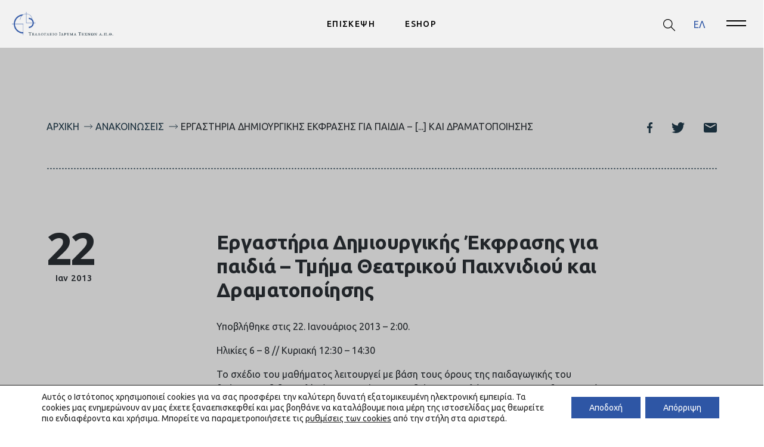

--- FILE ---
content_type: text/html; charset=UTF-8
request_url: https://www.teloglion.gr/announcement/ergastiria-dimiourgikis-ekfrasis-gia-paidia-tmima-theatrikou-paichnidiou-kai-dramatopoiisis/
body_size: 32316
content:
<!DOCTYPE html>
<html lang="el">

<head>
	<meta charset="utf-8">
	<title>
		Εργαστήρια Δημιουργικής Έκφρασης για παιδιά - Τμήμα Θεατρικού Παιχνιδιού και Δραματοποίησης - Τελλόγλειο | Τελλόγλειο | Ίδρυμα Τεχνών Α.Π.Θ.	</title>
<link data-rocket-preload as="style" href="https://fonts.googleapis.com/css2?family=Ubuntu:ital,wght@0,400;0,500;0,700;1,400&#038;family=Open+Sans:wght@600;700&#038;display=swap" rel="preload">
<link href="https://fonts.googleapis.com/css2?family=Ubuntu:ital,wght@0,400;0,500;0,700;1,400&#038;family=Open+Sans:wght@600;700&#038;display=swap" media="print" onload="this.media=&#039;all&#039;" rel="stylesheet">
<noscript><link rel="stylesheet" href="https://fonts.googleapis.com/css2?family=Ubuntu:ital,wght@0,400;0,500;0,700;1,400&#038;family=Open+Sans:wght@600;700&#038;display=swap"></noscript>
<style id="rocket-critical-css">:root{--blue:#2e56a5;--indigo:#6610f2;--purple:#6f42c1;--pink:#e83e8c;--red:#dc3545;--orange:#fd7e14;--yellow:#ffc107;--green:#28a745;--teal:#20c997;--cyan:#17a2b8;--white:#fff;--gray:#89949b;--gray-dark:#192e3b;--primary:#2e56a5;--secondary:#89949b;--success:#28a745;--info:#17a2b8;--warning:#ffc107;--danger:#dc3545;--light:#fff;--dark:#192e3b;--breakpoint-xxs:0;--breakpoint-xs:375px;--breakpoint-sm:576px;--breakpoint-md:768px;--breakpoint-lg:1024px;--breakpoint-xl:1200px;--breakpoint-xxl:1500px;--font-family-sans-serif:-apple-system,BlinkMacSystemFont,"Ubuntu",Roboto,"Helvetica Neue",Arial,"Noto Sans",sans-serif,"Apple Color Emoji","Segoe UI Emoji","Segoe UI Symbol","Noto Color Emoji";--font-family-monospace:SFMono-Regular,Menlo,Monaco,Consolas,"Liberation Mono","Courier New",monospace}*,:after,:before{box-sizing:border-box}html{font-family:sans-serif;line-height:1.15;-webkit-text-size-adjust:100%}aside,figure,footer,header,main,nav{display:block}body{margin:0;font-family:-apple-system,BlinkMacSystemFont,Ubuntu,Roboto,Helvetica Neue,Arial,Noto Sans,sans-serif,Apple Color Emoji,Segoe UI Emoji,Segoe UI Symbol,Noto Color Emoji;font-size:1rem;font-weight:400;line-height:1.5;color:#212529;text-align:left;background-color:#fff}h3{margin-top:0;margin-bottom:.5rem}p{margin-top:0;margin-bottom:1rem}abbr[title]{text-decoration:underline;-webkit-text-decoration:underline dotted;text-decoration:underline dotted;border-bottom:0;-webkit-text-decoration-skip-ink:none;text-decoration-skip-ink:none}ol,ul{margin-bottom:1rem}ol,ul{margin-top:0}ul ul{margin-bottom:0}b{font-weight:700}a{color:#2e56a5;text-decoration:none;background-color:transparent}figure{margin:0 0 1rem}img{border-style:none}img,svg{vertical-align:middle}svg{overflow:hidden}label{display:inline-block;margin-bottom:.5rem}button{border-radius:0}button,input,textarea{margin:0;font-family:inherit;font-size:inherit;line-height:inherit}button,input{overflow:visible}button{text-transform:none}button{-webkit-appearance:button}button::-moz-focus-inner{padding:0;border-style:none}input[type=checkbox]{box-sizing:border-box;padding:0}textarea{overflow:auto;resize:vertical}::-webkit-file-upload-button{font:inherit;-webkit-appearance:button}h3{margin-bottom:.5rem;font-weight:500;line-height:1.2}h3{font-size:2.125rem}.container,.container-fluid{width:100%;padding-right:8px;padding-left:8px;margin-right:auto;margin-left:auto}@media (min-width:375px){.container{max-width:340px}}@media (min-width:576px){.container{max-width:540px}}@media (min-width:768px){.container{max-width:720px}}@media (min-width:1024px){.container{max-width:960px}}@media (min-width:1200px){.container{max-width:1140px}}.row{display:flex;flex-wrap:wrap;margin-right:-8px;margin-left:-8px}.col-2,.col-6,.col-12,.col-lg-7,.col-lg-12{position:relative;width:100%;padding-right:8px;padding-left:8px}.col-2{flex:0 0 16.66667%;max-width:16.66667%}.col-6{flex:0 0 50%;max-width:50%}.col-12{flex:0 0 100%;max-width:100%}@media (min-width:1024px){.col-lg-7{flex:0 0 58.33333%;max-width:58.33333%}.col-lg-12{flex:0 0 100%;max-width:100%}.offset-lg-1{margin-left:8.33333%}}.btn{display:inline-block;font-weight:400;color:#212529;text-align:center;vertical-align:middle;background-color:transparent;border:1px solid transparent;padding:.375rem .75rem;font-size:1rem;line-height:1.5;border-radius:5px}.nav{display:flex;flex-wrap:wrap;padding-left:0;margin-bottom:0;list-style:none}.breadcrumb{display:flex;flex-wrap:wrap;padding:.75rem 0;margin-bottom:1rem;list-style:none;background-color:transparent;border-radius:0}.breadcrumb-item+.breadcrumb-item{padding-left:.5rem}.breadcrumb-item+.breadcrumb-item:before{float:left;padding-right:.5rem;color:#192e3b;content:"/"}.d-none{display:none!important}.d-block{display:block!important}.d-flex{display:flex!important}@media (min-width:768px){.d-md-none{display:none!important}.d-md-block{display:block!important}.d-md-flex{display:flex!important}}.flex-column{flex-direction:column!important}.justify-content-end{justify-content:flex-end!important}.justify-content-between{justify-content:space-between!important}@media (min-width:768px){.flex-md-column{flex-direction:column!important}}.sr-only{position:absolute;width:1px;height:1px;padding:0;margin:-1px;overflow:hidden;clip:rect(0,0,0,0);white-space:nowrap;border:0}.ml-0{margin-left:0!important}.mt-2{margin-top:.5rem!important}.mx-3{margin-right:1rem!important}.ml-3,.mx-3{margin-left:1rem!important}.pt-2{padding-top:.5rem!important}.text-uppercase{text-transform:uppercase!important}h3{font-family:Ubuntu;font-weight:700;letter-spacing:-.017em;font-size:1.25rem;margin-bottom:1rem}@media (min-width:768px){h3{font-size:2.125rem}}p{font-family:Ubuntu;letter-spacing:0}p{font-weight:400;font-size:.875rem}@media (min-width:768px){p{font-size:1rem}}.text-3{font-family:Ubuntu;font-weight:700;letter-spacing:-.017em;font-size:1.25rem;margin-bottom:20px}@media (min-width:768px){.text-3{font-size:2.125rem}}html{-webkit-font-smoothing:antialiased}body,html{max-width:100%}body{overflow-x:hidden;scroll-behavior:smooth}.header-container{position:fixed;margin:0 auto;display:flex;justify-content:space-between;align-items:center;padding:20px;z-index:1031;width:100%;background-color:#fff}@media (min-width:768px){.header-container{background-color:hsla(0,0%,100%,.78039)}}.header-search{display:none;top:50px}.header-search-btn{position:relative;right:17px;bottom:2px}.header-search-btn .cls-1{fill:#000}@media (min-width:768px){.header-search-btn{right:unset;bottom:unset}.header-search-btn .cls-1{fill:#000}}.header-logo{position:relative;height:40px;z-index:1032}.header-logo img{max-height:100%}.header-nav{position:absolute;margin:0;padding:0;opacity:1;left:50%;top:40px;display:none;transform:translate(-50%,-50%)}.header-nav .main-menu{flex-direction:row;opacity:1}.header-nav .menu-item{position:relative}.header-nav .menu-item a{font-family:Ubuntu;display:inline-block;color:#000;font-size:.875rem;font-weight:500;margin:.5rem 25px;letter-spacing:.1em}@media (min-width:768px){.header-nav{display:flex}}.btn-burger-close{padding:0;border-radius:0;background:transparent;color:currentColor;border:0;width:70px;height:50px;position:relative;bottom:70px;margin:0;left:200px}.btn-burger-close .burger .line{position:absolute;width:33.29px;height:2px;background-color:#192e3b}.btn-burger-close .burger .line:first-child{transform:rotate(45deg)}.btn-burger-close .burger .line:nth-child(2){transform:rotate(-45deg)}.btn-burger{padding:0 20px 0 0;border-radius:0;background:transparent;color:currentColor;border:0}.btn-burger .burger{display:block;position:relative;width:22px;height:16px}.btn-burger .burger .line{position:absolute;top:0;left:0;width:33.29px;height:2px;background-color:#000}.btn-burger .burger .line:first-child{top:calc(50% - 6px)}.btn-burger .burger .line:nth-child(2){top:calc(100% - 6px);transform:rotate(0)}@media (min-width:768px){.btn-burger .burger .line{background-color:#000}}.btn-burger.menu-info{background-image:url(/wp-content/themes/sw_telloglio/assets/images/time.svg);background-repeat:no-repeat;background-size:20px 20px;width:40px;height:22px}@media (min-width:768px){.btn-burger.menu-info{display:none}}.wpml-ls-container{align-items:center;justify-content:flex-end;flex-shrink:0;position:absolute;right:0;padding-right:50px}.wpml-ls-container .languages-option{display:none}@media (min-width:768px){.wpml-ls-container .languages-option{display:flex;margin-right:30px}}@media (max-width:767.98px){.wpml-ls-container{width:100%}}.wpml-ls-container .wpml-ls{display:flex}.wpml-ls-container .wpml-ls a.wpml-ls-item{display:inline-block;text-decoration:none;color:#fff}.wpml-ls-container .wpml-ls a.wpml-ls-item.wpml-ls-current-language{color:#2e56a5}.wpml-ls-container .wpml-ls abbr{padding:4px 6px;text-decoration:none;font-size:.875rem;font-weight:500;letter-spacing:.1em}@media (min-width:768px){.wpml-ls-container{padding-right:80px}}.header-sidebar{position:fixed;top:0;right:0;width:300px;height:100%;padding-top:80px;overflow:visible;opacity:1;transform:translateX(225%);background-color:#f0f1f4;z-index:1051}.header-sidebar .main-sidebar{opacity:1;flex-direction:column;display:block}.header-sidebar .menu-item{position:relative;padding-bottom:20px;padding-left:40px;padding-top:20px}.header-sidebar .menu-item a{display:inline-block;color:#192e3b;font-size:1rem;font-weight:500;font-family:Ubuntu}.header-sidebar .menu-item-has-children .menu-item{padding:0}.header-sidebar .menu-item-has-children:after{content:url(/wp-content/themes/sw_telloglio/assets/images/caret.svg);width:13px;transform-origin:center center;position:absolute;top:20px;right:40px}.header-sidebar .menu-item-has-children.open{background-color:#d8dde3}.header-sidebar .menu-item-has-children.open>a{color:#2e56a5}.header-sidebar .menu-item-has-children.open:after{transform:scaley(-1)}.header-sidebar .menu-item-has-children.open>.sub-menu{height:auto!important;padding-top:40px}.header-sidebar .menu-item-has-children.open>.sub-menu>li{opacity:1;padding:15px 0}.header-sidebar .menu-item-has-children.open>.sub-menu>li:not(:last-child){border-bottom:1px solid #89949b}.header-sidebar .menu-item-has-children.open>.sub-menu>li>a{font-weight:400}.header-sidebar .sub-menu{height:0;overflow:hidden;list-style:none;padding-left:0}.general-info-mobile{position:absolute;top:100%;left:0;width:100%;height:0;overflow:hidden;transform:scaleY(0);transform-origin:top center;background-color:#fff;z-index:1050;padding:60px 20px;display:block}.general-info-mobile .info-menu{list-style:none}.general-info-mobile .info-menu span{font-size:13px;font-family:Ubuntu;font-weight:500;color:#2e56a5;display:block;margin-bottom:10px}.general-info-mobile .sub-menu{overflow:hidden;list-style:none;padding:0}.general-info-mobile .sub-menu li{padding-top:10px;font-size:14px;font-family:Ubuntu;font-weight:400}.general-info-mobile .sub-menu li b{font-weight:500}@media (min-width:768px){.general-info-mobile{display:none}}.general-info-mobile .day{font-size:14px;font-family:Ubuntu;font-weight:500}.general-info-mobile .hours{font-size:14px;font-family:Ubuntu;font-weight:400}.page-footer{padding-bottom:50px;position:relative}.page-footer ::-webkit-input-placeholder{color:#fff;opacity:1;font-size:1.125rem;font-family:ubuntu;font-weight:500;letter-spacing:-.017em}.page-footer :-ms-input-placeholder{color:#fff;opacity:1;font-size:1.125rem;font-family:ubuntu;font-weight:500;letter-spacing:-.017em}.page-footer ::-ms-input-placeholder{color:#fff;opacity:1;font-size:1.125rem;font-family:ubuntu;font-weight:500;letter-spacing:-.017em}@media (min-width:768px){.page-footer ::-webkit-input-placeholder{font-size:1.438rem}.page-footer :-ms-input-placeholder{font-size:1.438rem}.page-footer ::-ms-input-placeholder{font-size:1.438rem}}.background-footer{background-color:#2e56a5;padding:2rem}@media (min-width:768px){.background-footer{padding:5rem}}.date-item{margin-right:20px;flex-direction:column}@media (min-width:768px){.date-item{flex-direction:row;margin-right:50px}}:root{--swiper-theme-color:#2e56a5}.download-statistics-item{letter-spacing:0;font-weight:400;font-family:Ubuntu;font-size:.875rem}.download-statistics-item:before{content:url(/wp-content/themes/sw_telloglio/assets/images/download.svg);width:13px;position:relative;top:6px;margin-right:5px}@media (min-width:768px){.download-statistics-item{font-size:1rem}}.section-position{padding-top:60px}@media (min-width:768px){.section-position{padding-top:100px}}.section-color{background-color:#c4c4c4}.dashed-line{position:relative;width:100%}.dashed-line:before{content:"";position:absolute;left:0;height:.3125rem;width:100%;display:block;bottom:0;background-image:url(/wp-content/themes/sw_telloglio/assets/images/divider.svg);background-repeat-x:repeat;background-repeat-y:no-repeat;background-size:.3125rem .3125rem}.fadeInUp{opacity:0;transform:translateY(150px)}.fadeInUp.animated{opacity:1;transform:translateY(0)}.woocommerce-breadcrumb{margin-bottom:60px}.woocommerce-breadcrumb a{color:#192e3b;font-family:Ubuntu;font-size:16px;font-weight:400}.breadcrumb{padding:0;margin:0}.breadcrumb-item{font-family:Ubuntu;font-size:16px;font-weight:400;text-transform:uppercase}.breadcrumb-item a{color:#192e3b}.breadcrumb-item+.breadcrumb-item:before{content:" ";background-image:url(/wp-content/themes/sw_telloglio/assets/images/breadcrumb-arrow.svg);background-size:contain;background-repeat:no-repeat;height:25.28px;width:14.48px;background-position:50%;margin-right:5px}.single-announcement-section{padding-top:60px;padding-bottom:60px}@media (min-width:768px){.single-announcement-section{padding-top:100px;padding-bottom:100px}}.single-announcement-section .text-3{margin-bottom:30px}.single-announcement-section .date-item{margin-bottom:20px}.single-announcement-section .single-announcement-section-date-item-day{font-family:Ubuntu;font-size:13px;font-weight:500;margin-right:10px}@media (min-width:768px){.single-announcement-section .single-announcement-section-date-item-day{font-weight:700;font-family:Open Sans;letter-spacing:-.04em;font-size:75px;line-height:.8;margin-bottom:10px}}.single-announcement-section .date-item-month{font-family:Ubuntu;font-size:13px;font-weight:500;margin-right:5px}@media (min-width:768px){.single-announcement-section .date-item-month{font-size:15px}}.single-announcement-section .date-item-year{font-family:Ubuntu;font-size:13px;font-weight:500}@media (min-width:768px){.single-announcement-section .date-item-year{font-size:15px}}.single-announcement-section .single-announcement-section-date{margin-right:10px}@media (min-width:768px){.single-announcement-section .single-announcement-section-date{margin-left:15px}}.single-announcement-section .single-announcement-section-image{margin-bottom:30px}.mt-100{margin-top:100px!important}.gdpr_lightbox-hide{display:none}.gdpr-sr-only{position:absolute;width:1px;height:1px;padding:0;margin:-1px;overflow:hidden;clip:rect(0,0,0,0);white-space:nowrap;border:0}#moove_gdpr_cookie_modal li button .gdpr-svg-icon{height:30px;display:inline-block;float:left;width:35px;margin-right:5px;position:relative;top:0}#moove_gdpr_cookie_modal li button .gdpr-svg-icon svg{height:30px;width:auto;background-color:transparent}#moove_gdpr_cookie_info_bar{content-visibility:auto}#moove_gdpr_cookie_info_bar .moove-gdpr-button-holder{display:-ms-flexbox;display:flex;-ms-flex-align:center;align-items:center}#moove_gdpr_cookie_modal .cookie-switch .cookie-slider{overflow:visible}#moove_gdpr_cookie_modal{margin:0 auto;margin-top:0;min-height:60vh;font-family:Nunito,sans-serif;content-visibility:hidden}#moove_gdpr_cookie_modal span.tab-title{display:block}#moove_gdpr_cookie_modal button{letter-spacing:0;outline:none}#moove_gdpr_cookie_modal *{-webkit-font-smoothing:antialiased;-moz-osx-font-smoothing:grayscale;font-family:inherit}#moove_gdpr_cookie_modal .cookie-switch{position:relative;display:inline-block;width:50px;height:30px}#moove_gdpr_cookie_modal .cookie-switch input{display:none}#moove_gdpr_cookie_modal .cookie-switch .cookie-slider{position:absolute;top:0;left:0;right:0;bottom:0;background-color:red;margin:0;padding:0}#moove_gdpr_cookie_modal .cookie-switch .cookie-slider:before{position:absolute;content:"";height:26px;width:26px;left:1px;bottom:1px;border:1px solid #f2f2f2;border-radius:50%;background-color:#fff;box-shadow:0 5px 15px 0 rgba(0,0,0,.25);display:block;box-sizing:content-box}#moove_gdpr_cookie_modal .cookie-switch .cookie-slider:after{content:attr(data-text-disabled);position:absolute;top:0;left:60px;font-weight:700;font-size:16px;line-height:30px;color:red;display:block;white-space:nowrap}#moove_gdpr_cookie_modal .cookie-switch .cookie-slider.cookie-round{border-radius:34px}#moove_gdpr_cookie_modal .cookie-switch .cookie-slider.cookie-round:before{border-radius:50%}#moove_gdpr_cookie_modal .cookie-switch input:checked+.cookie-slider{background-color:#2e9935}#moove_gdpr_cookie_modal .cookie-switch input:checked+.cookie-slider:after{content:attr(data-text-enable);color:#2e9935;white-space:nowrap}#moove_gdpr_cookie_modal .cookie-switch input:checked+.cookie-slider:before{transform:translateX(20px)}#moove_gdpr_cookie_modal a,#moove_gdpr_cookie_modal button{outline:none;box-shadow:none;text-shadow:none}#moove_gdpr_cookie_modal .moove-gdpr-modal-content{color:#000;background-color:#fff;width:900px;width:80vw;max-width:1170px;min-height:600px;border-radius:10px;position:relative;margin:0 auto}#moove_gdpr_cookie_modal .moove-gdpr-modal-content .gdpr-cc-form-fieldset{background-color:transparent}#moove_gdpr_cookie_modal .moove-gdpr-modal-content.logo-position-left .moove-gdpr-company-logo-holder{text-align:left}#moove_gdpr_cookie_modal .moove-gdpr-modal-content.moove_gdpr_modal_theme_v1 .main-modal-content{display:-ms-flexbox;display:flex;-ms-flex-flow:column;flex-flow:column;height:100%}#moove_gdpr_cookie_modal .moove-gdpr-modal-content .moove-gdpr-modal-close{position:absolute;text-decoration:none;top:-30px;right:-30px;display:block;width:60px;height:60px;line-height:60px;text-align:center;border-radius:50%;background:transparent;padding:0;z-index:99;margin:0;outline:none;box-shadow:none;border:none}#moove_gdpr_cookie_modal .moove-gdpr-modal-content .moove-gdpr-modal-close span.gdpr-icon{display:block;width:60px;height:60px;line-height:60px;font-size:48px;background-color:#0c4da2;border:1px solid #0c4da2;color:#fff;border-radius:50%}#moove_gdpr_cookie_modal .moove-gdpr-modal-content .moove-gdpr-company-logo-holder{padding:0;margin-bottom:30px}#moove_gdpr_cookie_modal .moove-gdpr-modal-content .moove-gdpr-company-logo-holder img{max-height:75px;max-width:70%;width:auto;display:inline-block}#moove_gdpr_cookie_modal .moove-gdpr-modal-content .moove-gdpr-tab-main span.tab-title{font-weight:700;font-size:28px;line-height:1.2;margin:0;padding:0;color:#000;margin-bottom:25px}#moove_gdpr_cookie_modal .moove-gdpr-modal-content .moove-gdpr-tab-main .moove-gdpr-tab-main-content{display:-ms-flexbox;display:flex;-ms-flex-flow:column;flex-flow:column;max-height:calc(100% - 155px);overflow-y:auto;padding-right:20px;padding-bottom:15px}#moove_gdpr_cookie_modal .moove-gdpr-modal-content .moove-gdpr-tab-main .moove-gdpr-tab-main-content p{font-weight:400;font-size:16px;line-height:1.4;margin-bottom:18px;margin-top:0;padding:0;color:#000}#moove_gdpr_cookie_modal .moove-gdpr-modal-content .moove-gdpr-tab-main .moove-gdpr-status-bar{padding:5px;margin-right:10px;margin-bottom:15px}#moove_gdpr_cookie_modal .moove-gdpr-modal-content .moove-gdpr-tab-main .moove-gdpr-status-bar.gdpr-checkbox-disabled{opacity:.6}#moove_gdpr_cookie_modal .moove-gdpr-modal-content .moove-gdpr-tab-main .moove-gdpr-status-bar.gdpr-checkbox-disabled .cookie-switch input:checked+.cookie-slider{background-color:#474747}#moove_gdpr_cookie_modal .moove-gdpr-modal-content .moove-gdpr-tab-main .moove-gdpr-status-bar.gdpr-checkbox-disabled .cookie-switch input:checked+.cookie-slider:after{color:#474747}#moove_gdpr_cookie_modal .moove-gdpr-modal-content .moove-gdpr-tab-main .moove-gdpr-status-bar .gdpr-cc-form-wrap,#moove_gdpr_cookie_modal .moove-gdpr-modal-content .moove-gdpr-tab-main .moove-gdpr-status-bar .gdpr-cc-form-wrap .gdpr-cc-form-fieldset{border:none;padding:0;margin:0;box-shadow:none}#moove_gdpr_cookie_modal .moove-gdpr-modal-content .moove-gdpr-modal-footer-content{display:-ms-flexbox;display:flex;-ms-flex-align:center;align-items:center;height:130px;position:absolute;left:0;bottom:0;width:100%;background-color:#f1f1f1;z-index:15;border-radius:5px}#moove_gdpr_cookie_modal .moove-gdpr-modal-content .moove-gdpr-modal-footer-content:before{content:"";position:absolute;bottom:130px;left:60px;right:60px;height:1px;display:block;background-color:#c9c8c8}#moove_gdpr_cookie_modal .moove-gdpr-modal-content .moove-gdpr-modal-footer-content .moove-gdpr-button-holder{width:100%;display:block;padding:0 60px}#moove_gdpr_cookie_modal .moove-gdpr-modal-content .moove-gdpr-modal-footer-content .moove-gdpr-button-holder button.mgbutton{margin:0;text-decoration:none;border-radius:150px;color:#fff;padding:15px 10px;border:1px solid transparent;min-width:160px;text-align:center;text-transform:none;letter-spacing:0;font-weight:700;font-size:14px;line-height:20px}#moove_gdpr_cookie_modal .moove-gdpr-modal-content .moove-gdpr-modal-footer-content .moove-gdpr-button-holder button.mgbutton.moove-gdpr-modal-allow-all{float:left}#moove_gdpr_cookie_modal .moove-gdpr-modal-content .moove-gdpr-modal-footer-content .moove-gdpr-button-holder button.mgbutton.moove-gdpr-modal-save-settings{float:right;color:#fff;display:none}#moove_gdpr_cookie_modal .moove-gdpr-modal-content .moove-gdpr-modal-left-content{width:40%;display:inline-block;float:left;padding:40px 60px;position:absolute;height:100%;top:0;box-shadow:0 0 30px 0 rgba(35,35,35,.1);background:#fff;z-index:10;left:0;border-top-left-radius:5px;border-bottom-left-radius:5px}#moove_gdpr_cookie_modal .moove-gdpr-modal-content .moove-gdpr-modal-left-content .moove-gdpr-branding-cnt{position:absolute;bottom:0;padding-bottom:30px;left:60px;right:60px}#moove_gdpr_cookie_modal .moove-gdpr-modal-content .moove-gdpr-modal-left-content .moove-gdpr-branding-cnt a{color:#000;font-weight:700;font-size:13px;letter-spacing:-.3px;padding:20px 0;position:relative;top:10px;text-decoration:none;display:block}#moove_gdpr_cookie_modal .moove-gdpr-modal-content .moove-gdpr-modal-left-content .moove-gdpr-branding-cnt a span{display:inline-block;text-decoration:underline}#moove_gdpr_cookie_modal .moove-gdpr-modal-content .moove-gdpr-modal-left-content #moove-gdpr-menu{padding:0;list-style:none;margin:0;z-index:12}#moove_gdpr_cookie_modal .moove-gdpr-modal-content .moove-gdpr-modal-left-content #moove-gdpr-menu li{margin:0;padding:0;list-style:none;margin-bottom:15px}#moove_gdpr_cookie_modal .moove-gdpr-modal-content .moove-gdpr-modal-left-content #moove-gdpr-menu li.menu-item-selected button{background-color:#fff;border-color:#f1f1f1;color:#000}#moove_gdpr_cookie_modal .moove-gdpr-modal-content .moove-gdpr-modal-left-content #moove-gdpr-menu li button{display:-ms-flexbox;display:flex;-ms-flex-align:center;align-items:center;font-weight:800;font-size:14px;text-decoration:none;text-transform:uppercase;background-color:#f1f1f1;border:1px solid #f1f1f1;line-height:1.1;padding:13px 20px;color:#0c4da2;width:100%;border-radius:5px;text-align:left}#moove_gdpr_cookie_modal .moove-gdpr-modal-content .moove-gdpr-modal-left-content #moove-gdpr-menu li button span.gdpr-nav-tab-title{display:-ms-inline-flexbox;display:inline-flex;-ms-flex-align:center;align-items:center;width:calc(100% - 40px)}#moove_gdpr_cookie_modal .moove-gdpr-modal-content .moove-gdpr-modal-right-content{width:60%;display:inline-block;float:right;padding:40px 60px;position:absolute;top:0;height:auto;right:0;background-color:#f1f1f1;border-top-right-radius:5px;border-bottom-right-radius:5px}#moove_gdpr_cookie_modal .moove-gdpr-modal-content .moove-gdpr-tab-main .moove-gdpr-status-bar:after,.moove-clearfix:after{content:"";display:table;clear:both}#moove_gdpr_cookie_info_bar{position:fixed;bottom:0;left:0;width:100%;min-height:60px;max-height:400px;color:#fff;z-index:9900;background-color:#202020;border-top:1px solid #fff;font-family:Nunito,sans-serif}#moove_gdpr_cookie_info_bar *{font-family:inherit;-webkit-font-smoothing:antialiased;-moz-osx-font-smoothing:grayscale}#moove_gdpr_cookie_info_bar.moove-gdpr-info-bar-hidden{bottom:-400px}#moove_gdpr_cookie_info_bar.moove-gdpr-align-center{text-align:center}#moove_gdpr_cookie_info_bar.moove-gdpr-light-scheme{background-color:#fff;border-top:1px solid #202020}#moove_gdpr_cookie_info_bar.moove-gdpr-light-scheme .moove-gdpr-info-bar-container .moove-gdpr-info-bar-content p,#moove_gdpr_cookie_info_bar.moove-gdpr-light-scheme p{color:#202020}#moove_gdpr_cookie_info_bar.moove-gdpr-light-scheme .moove-gdpr-info-bar-container .moove-gdpr-info-bar-content button{text-decoration:underline;outline:none}#moove_gdpr_cookie_info_bar .moove-gdpr-info-bar-container{padding:10px 40px;position:static;display:inline-block}#moove_gdpr_cookie_info_bar .moove-gdpr-info-bar-container .moove-gdpr-info-bar-content{padding-left:30px;padding-right:30px;text-align:left;display:-ms-flexbox;display:flex;-ms-flex-align:center;align-items:center;width:100%}#moove_gdpr_cookie_info_bar .moove-gdpr-info-bar-container .moove-gdpr-info-bar-content p{margin:0;font-size:14px;line-height:18px;font-weight:700;padding-bottom:0;color:#fff}#moove_gdpr_cookie_info_bar .moove-gdpr-info-bar-container .moove-gdpr-info-bar-content button.mgbutton{font-size:14px;line-height:20px;color:#fff;font-weight:700;text-decoration:none;border-radius:150px;padding:8px 30px;border:none;display:inline-block;margin:3px 4px;white-space:nowrap;text-transform:none;letter-spacing:0}#moove_gdpr_cookie_info_bar .moove-gdpr-info-bar-container .moove-gdpr-info-bar-content span.change-settings-button{text-decoration:underline}#moove_gdpr_cookie_info_bar .moove-gdpr-info-bar-container .moove-gdpr-info-bar-content .moove-gdpr-button-holder{padding-left:15px;padding-left:3vw}#moove_gdpr_cookie_info_bar *{box-sizing:border-box}@media (max-width:767px){#moove_gdpr_cookie_modal li button .gdpr-svg-icon{margin-right:0;text-align:center;width:25px;height:25px}#moove_gdpr_cookie_modal li button .gdpr-svg-icon svg{height:25px}.gdpr-icon.moovegdpr-arrow-close:after,.gdpr-icon.moovegdpr-arrow-close:before{height:14px;top:calc(50% - 7px)}#moove_gdpr_cookie_info_bar .moove-gdpr-button-holder{-ms-flex-wrap:wrap;flex-wrap:wrap}#moove_gdpr_cookie_modal .moove-gdpr-modal-content.moove_gdpr_modal_theme_v1 .moove-gdpr-modal-right-content,#moove_gdpr_cookie_modal .moove-gdpr-modal-content.moove_gdpr_modal_theme_v1 .moove-gdpr-tab-content,#moove_gdpr_cookie_modal .moove-gdpr-modal-content.moove_gdpr_modal_theme_v1 .moove-gdpr-tab-main{min-height:40vh;max-height:calc(100vh - 180px)}#moove_gdpr_cookie_modal .moove-gdpr-modal-content{width:calc(100vw - 50px)}#moove_gdpr_cookie_modal .cookie-switch{width:40px;height:24px}#moove_gdpr_cookie_modal .cookie-switch .cookie-slider:before{height:20px;width:20px}#moove_gdpr_cookie_modal .cookie-switch input:checked+.cookie-slider:before{transform:translateX(16px)}#moove_gdpr_cookie_modal .moove-gdpr-modal-content{max-height:500px;max-height:90vw;min-height:auto}#moove_gdpr_cookie_modal .moove-gdpr-modal-content .cookie-switch .cookie-slider:after{font-weight:800;font-size:12px;line-height:30px;min-width:130px}#moove_gdpr_cookie_modal .moove-gdpr-modal-content .moove-gdpr-modal-close{position:absolute;top:-15px;right:-15px;display:block;width:30px;height:30px;line-height:30px;text-decoration:none}#moove_gdpr_cookie_modal .moove-gdpr-modal-content .moove-gdpr-modal-close span.gdpr-icon{width:30px;height:30px;line-height:30px;font-size:30px}#moove_gdpr_cookie_modal .moove-gdpr-modal-content .moove-gdpr-company-logo-holder{margin-bottom:15px}#moove_gdpr_cookie_modal .moove-gdpr-modal-content .moove-gdpr-modal-left-content{padding:10px;padding-top:30px;position:relative;top:0;left:0;text-align:center;height:140px;border-radius:0;border-top-left-radius:5px;border-top-right-radius:5px}#moove_gdpr_cookie_modal .moove-gdpr-modal-content .moove-gdpr-modal-left-content #moove-gdpr-menu{display:inline-block;margin:0 auto}#moove_gdpr_cookie_modal .moove-gdpr-modal-content .moove-gdpr-modal-left-content #moove-gdpr-menu li{list-style:none;margin-bottom:20px;display:inline-block;float:left;margin:0 5px}#moove_gdpr_cookie_modal .moove-gdpr-modal-content .moove-gdpr-modal-left-content #moove-gdpr-menu li button{padding:5px}#moove_gdpr_cookie_modal .moove-gdpr-modal-content .moove-gdpr-modal-left-content #moove-gdpr-menu li button span.gdpr-nav-tab-title{display:none}#moove_gdpr_cookie_modal .moove-gdpr-modal-content .moove-gdpr-modal-left-content .moove-gdpr-branding-cnt{top:3px;right:3px;left:auto;padding:0;bottom:auto;transform:scale(.8)}#moove_gdpr_cookie_modal .moove-gdpr-modal-content .moove-gdpr-modal-left-content .moove-gdpr-branding-cnt a{text-align:right}#moove_gdpr_cookie_modal .moove-gdpr-modal-content .moove-gdpr-modal-left-content .moove-gdpr-branding-cnt a span{display:block}#moove_gdpr_cookie_modal .moove-gdpr-modal-content .moove-gdpr-modal-right-content{width:100%;position:relative;padding:15px 10px;height:calc(90vh - 200px);border-radius:0;border-bottom-left-radius:5px;border-bottom-right-radius:5px}#moove_gdpr_cookie_modal .moove-gdpr-modal-content .moove-gdpr-tab-main span.tab-title{font-weight:700;font-size:16px}#moove_gdpr_cookie_modal .moove-gdpr-modal-content .moove-gdpr-tab-main .moove-gdpr-status-bar{padding:0}#moove_gdpr_cookie_modal .moove-gdpr-modal-content .moove-gdpr-tab-main .moove-gdpr-tab-main-content{padding:0;position:relative;overflow:auto;max-height:calc(100% - 110px)}#moove_gdpr_cookie_modal .moove-gdpr-modal-content .moove-gdpr-tab-main .moove-gdpr-tab-main-content p{font-weight:400;font-size:14px;line-height:1.3}#moove_gdpr_cookie_modal .moove-gdpr-modal-content.moove_gdpr_modal_theme_v1 .moove-gdpr-tab-main{margin-bottom:55px}#moove_gdpr_cookie_modal .moove-gdpr-modal-content.moove_gdpr_modal_theme_v1 .moove-gdpr-tab-main .moove-gdpr-tab-main-content{height:100%;max-height:calc(90vh - 320px)}#moove_gdpr_cookie_modal .moove-gdpr-modal-content .moove-gdpr-modal-footer-content{height:70px}#moove_gdpr_cookie_modal .moove-gdpr-modal-content .moove-gdpr-modal-footer-content:before{left:10px;right:10px;bottom:70px}#moove_gdpr_cookie_modal .moove-gdpr-modal-content .moove-gdpr-modal-footer-content .moove-gdpr-button-holder{padding:0 10px}#moove_gdpr_cookie_modal .moove-gdpr-modal-content .moove-gdpr-modal-footer-content .moove-gdpr-button-holder button.mgbutton{margin:0;background-color:#fff;text-decoration:none;border-radius:150px;font-weight:700;font-size:12px;line-height:18px;padding:5px;border:1px solid #fff;color:#fff;min-width:110px;text-align:center;text-transform:none}#moove_gdpr_cookie_modal .moove-gdpr-modal-content .moove-gdpr-modal-left-content{width:100%}#moove_gdpr_cookie_modal .moove-gdpr-modal-content .moove-gdpr-modal-left-content .moove-gdpr-branding-cnt a{top:0;padding:5px 0}#moove_gdpr_cookie_modal .moove-gdpr-modal-content .moove-gdpr-company-logo-holder img{max-height:40px}#moove_gdpr_cookie_modal .moove-gdpr-modal-content .moove-gdpr-company-logo-holder{text-align:center}#moove_gdpr_cookie_info_bar .moove-gdpr-info-bar-container{padding:15px}#moove_gdpr_cookie_info_bar .moove-gdpr-info-bar-container .moove-gdpr-info-bar-content{padding-left:0;padding-right:0;display:block;min-height:auto}#moove_gdpr_cookie_info_bar .moove-gdpr-info-bar-container .moove-gdpr-info-bar-content .moove-gdpr-cookie-notice{padding-left:4px;margin-bottom:10px}#moove_gdpr_cookie_info_bar .moove-gdpr-info-bar-container .moove-gdpr-info-bar-content .moove-gdpr-button-holder{padding-left:0}#moove_gdpr_cookie_info_bar .moove-gdpr-info-bar-container .moove-gdpr-info-bar-content button.mgbutton{font-size:12px;font-weight:700;padding:5px 20px}.moove-gdpr-branding-cnt a{padding:10px 0}}@media screen and (max-width:767px) and (orientation:landscape){#moove_gdpr_cookie_modal .moove-gdpr-modal-content .moove-gdpr-company-logo-holder{text-align:left;margin:0;display:inline-block;float:left;width:40%}#moove_gdpr_cookie_modal .moove-gdpr-modal-content .moove-gdpr-modal-left-content #moove-gdpr-menu{max-width:60%;float:right}#moove_gdpr_cookie_modal .moove-gdpr-modal-content .moove-gdpr-modal-left-content{padding-top:30px;height:75px}#moove_gdpr_cookie_modal .moove-gdpr-modal-content .moove-gdpr-tab-main span.tab-title{margin-bottom:10px}#moove_gdpr_cookie_modal .moove-gdpr-modal-content .moove-gdpr-modal-footer-content{height:45px}#moove_gdpr_cookie_modal .moove-gdpr-modal-content .moove-gdpr-modal-footer-content:before{bottom:45px}#moove_gdpr_cookie_modal .moove-gdpr-modal-content .moove-gdpr-tab-main .moove-gdpr-tab-main-content{display:-ms-flexbox;display:flex;-ms-flex-flow:column;flex-flow:column;max-height:350px;max-height:calc(100% - 70px)}#moove_gdpr_cookie_modal{background:transparent;border-radius:5px}#moove_gdpr_cookie_modal .moove-gdpr-modal-content .moove-gdpr-modal-right-content{height:55vh}#moove_gdpr_cookie_modal .moove-gdpr-modal-content .moove-gdpr-modal-left-content .moove-gdpr-branding-cnt a.moove-gdpr-branding{top:0;padding:0}#moove_gdpr_cookie_modal .moove-gdpr-modal-content.moove_gdpr_modal_theme_v1 .moove-gdpr-tab-main .moove-gdpr-tab-main-content{max-height:calc(90vh - 220px)}}@media (min-width:768px){#moove_gdpr_cookie_modal .moove-gdpr-modal-content.moove_gdpr_modal_theme_v1 .moove-gdpr-modal-right-content,#moove_gdpr_cookie_modal .moove-gdpr-modal-content.moove_gdpr_modal_theme_v1 .moove-gdpr-tab-content,#moove_gdpr_cookie_modal .moove-gdpr-modal-content.moove_gdpr_modal_theme_v1 .moove-gdpr-tab-main{height:100%}}@media (min-width:768px) and (max-width:999px){#moove_gdpr_cookie_modal .moove-gdpr-modal-content .moove-gdpr-modal-right-content{padding:30px 20px}#moove_gdpr_cookie_modal .moove-gdpr-modal-content .moove-gdpr-modal-footer-content{height:120px}#moove_gdpr_cookie_modal .moove-gdpr-modal-content .moove-gdpr-modal-footer-content .moove-gdpr-button-holder{padding:0 20px}#moove_gdpr_cookie_modal .moove-gdpr-modal-content .moove-gdpr-modal-footer-content:before{bottom:120px;left:20px;right:20px}#moove_gdpr_cookie_modal .moove-gdpr-modal-content .moove-gdpr-modal-left-content{padding:30px 20px}#moove_gdpr_cookie_modal .moove-gdpr-modal-content{min-height:620px;transform:scale(.75)}#moove_gdpr_cookie_modal .moove-gdpr-modal-content .moove-gdpr-modal-left-content .moove-gdpr-branding-cnt{left:20px;right:20px}#moove_gdpr_cookie_info_bar .moove-gdpr-info-bar-container .moove-gdpr-info-bar-content p{font-size:13px}#moove_gdpr_cookie_modal .moove-gdpr-modal-content .moove-gdpr-modal-left-content #moove-gdpr-menu li button{padding:10px 15px;font-weight:700;font-size:12px}#moove_gdpr_cookie_info_bar .moove-gdpr-info-bar-container .moove-gdpr-info-bar-content{padding-left:20px;padding-right:20px}#moove_gdpr_cookie_modal .moove-gdpr-modal-content .moove-gdpr-tab-main span.tab-title{font-weight:700;font-size:24px}#moove_gdpr_cookie_modal .moove-gdpr-modal-content .moove-gdpr-modal-footer-content .moove-gdpr-button-holder button.mgbutton{transform:scale(.75)}#moove_gdpr_cookie_info_bar .moove-gdpr-info-bar-container{padding:10px 20px}}@media (min-width:1000px) and (max-width:1300px){#moove_gdpr_cookie_modal .moove-gdpr-modal-content .moove-gdpr-modal-right-content{padding:40px 30px}#moove_gdpr_cookie_modal .moove-gdpr-modal-content .moove-gdpr-modal-footer-content{height:120px}#moove_gdpr_cookie_modal .moove-gdpr-modal-content .moove-gdpr-modal-footer-content .moove-gdpr-button-holder{padding:0 30px}#moove_gdpr_cookie_modal .moove-gdpr-modal-content .moove-gdpr-modal-footer-content:before{bottom:120px;left:30px;right:30px}#moove_gdpr_cookie_modal .moove-gdpr-modal-content .moove-gdpr-modal-left-content .moove-gdpr-branding-cnt{left:30px;right:30px}#moove_gdpr_cookie_modal .moove-gdpr-modal-content .moove-gdpr-modal-left-content{padding:30px}#moove_gdpr_cookie_modal .moove-gdpr-modal-content{min-width:700px}}@media (min-width:768px) and (max-height:700px){#moove_gdpr_cookie_modal .moove-gdpr-modal-content{min-height:600px;transform:scale(.7)}}@media (-ms-high-contrast:none),screen and (-ms-high-contrast:active){#moove_gdpr_cookie_info_bar .moove-gdpr-info-bar-container .moove-gdpr-info-bar-content{display:block;max-width:100%;text-align:center}#moove_gdpr_cookie_info_bar .moove-gdpr-info-bar-container .moove-gdpr-info-bar-content .moove-gdpr-button-holder{margin-top:10px}#moove_gdpr_cookie_modal .moove-gdpr-modal-content .moove-gdpr-tab-main .moove-gdpr-tab-main-content{display:block;max-width:100%}#moove_gdpr_cookie_modal .moove-gdpr-modal-content .moove-gdpr-modal-left-content #moove-gdpr-menu li button span{display:block}}@media (-ms-high-contrast:active),(-ms-high-contrast:none){#moove_gdpr_cookie_info_bar .moove-gdpr-info-bar-container .moove-gdpr-info-bar-content{display:block;max-width:100%;text-align:center}#moove_gdpr_cookie_info_bar .moove-gdpr-info-bar-container .moove-gdpr-info-bar-content .moove-gdpr-button-holder{margin-top:10px}#moove_gdpr_cookie_modal .moove-gdpr-modal-content .moove-gdpr-tab-main .moove-gdpr-tab-main-content{display:block;max-width:100%}#moove_gdpr_cookie_modal .moove-gdpr-modal-content .moove-gdpr-modal-left-content #moove-gdpr-menu li button span{display:block}}.gdpr-icon.moovegdpr-arrow-close{position:relative}.gdpr-icon.moovegdpr-arrow-close:after,.gdpr-icon.moovegdpr-arrow-close:before{position:absolute;content:" ";height:24px;width:1px;top:calc(50% - 12px);background-color:currentColor}.gdpr-icon.moovegdpr-arrow-close:before{transform:rotate(45deg)}.gdpr-icon.moovegdpr-arrow-close:after{transform:rotate(-45deg)}@media (max-width:767px){.gdpr-icon.moovegdpr-arrow-close:after,.gdpr-icon.moovegdpr-arrow-close:before{height:14px;top:calc(50% - 7px)}}</style>
	<!--Copy to Wordpress-->
	<meta name="theme-color" content="#f32538">
	<meta charset="UTF-8">
	<meta http-equiv="X-UA-Compatible" content="IE=edge">
	<meta name="viewport" content="width=device-width, initial-scale=1">

	<link rel="preconnect" href="https://fonts.gstatic.com">
	
	 
	<link data-minify="1" rel="preload" href="https://www.teloglion.gr/wp-content/cache/min/1/ajax/libs/font-awesome/4.7.0/css/font-awesome.min.css?ver=1768379317" data-rocket-async="style" as="style" onload="this.onload=null;this.rel='stylesheet'" onerror="this.removeAttribute('data-rocket-async')" >
	<link rel="icon" type="image/png" href="https://www.teloglion.gr/wp-content/uploads/2021/05/cropped-logo_fav.png">
	<script>
		const locale = 'en';
	</script>
	<!--.Copy to Wordpress-->

	<!-- Moosend Connection -->
	<script>
	//load TrackerJS
	!function(t,n,e,o,a){function d(t){var n=~~(Date.now()/3e5),o=document.createElement(e);o.async=!0,o.src=t+"?ts="+n;var a=document.getElementsByTagName(e)[0];a.parentNode.insertBefore(o,a)}t.MooTrackerObject=a,t[a]=t[a]||function(){return t[a].q?void t[a].q.push(arguments):void(t[a].q=[arguments])},window.attachEvent?window.attachEvent("onload",d.bind(this,o)):window.addEventListener("load",d.bind(this,o),!1)}(window,document,"script","//cdn.stat-track.com/statics/moosend-tracking.min.js","mootrack");
	//tracker has to be initialized otherwise it will generate warnings and wont sendtracking events
	mootrack('init', '7743b4d431c245d3b1a16d24604ef40e');
	</script>
	<!-- Moosend Connection -->

	<meta name='robots' content='index, follow, max-image-preview:large, max-snippet:-1, max-video-preview:-1' />
	<style>img:is([sizes="auto" i], [sizes^="auto," i]) { contain-intrinsic-size: 3000px 1500px }</style>
	<link rel="alternate" hreflang="el" href="https://www.teloglion.gr/announcement/ergastiria-dimiourgikis-ekfrasis-gia-paidia-tmima-theatrikou-paichnidiou-kai-dramatopoiisis/" />
<link rel="alternate" hreflang="x-default" href="https://www.teloglion.gr/announcement/ergastiria-dimiourgikis-ekfrasis-gia-paidia-tmima-theatrikou-paichnidiou-kai-dramatopoiisis/" />

	<!-- This site is optimized with the Yoast SEO plugin v26.2 - https://yoast.com/wordpress/plugins/seo/ -->
	<link rel="canonical" href="https://www.teloglion.gr/announcement/ergastiria-dimiourgikis-ekfrasis-gia-paidia-tmima-theatrikou-paichnidiou-kai-dramatopoiisis/" />
	<meta property="og:locale" content="el_GR" />
	<meta property="og:type" content="article" />
	<meta property="og:title" content="Εργαστήρια Δημιουργικής Έκφρασης για παιδιά - Τμήμα Θεατρικού Παιχνιδιού και Δραματοποίησης - Τελλόγλειο" />
	<meta property="og:description" content="Υποβλήθηκε στις 22. Ιανουάριος 2013 &#8211; 2:00. Ηλικίες 6 – 8 // Κυριακή 12:30 –..." />
	<meta property="og:url" content="https://www.teloglion.gr/announcement/ergastiria-dimiourgikis-ekfrasis-gia-paidia-tmima-theatrikou-paichnidiou-kai-dramatopoiisis/" />
	<meta property="og:site_name" content="Τελλόγλειο" />
	<meta property="article:publisher" content="https://www.facebook.com/teloglion" />
	<meta property="article:modified_time" content="2021-05-10T09:13:27+00:00" />
	<meta property="og:image" content="https://www.teloglion.gr/wp-content/uploads/2021/04/IMG-bg.png" />
	<meta property="og:image:width" content="1920" />
	<meta property="og:image:height" content="1080" />
	<meta property="og:image:type" content="image/png" />
	<meta name="twitter:card" content="summary_large_image" />
	<meta name="twitter:site" content="@teloglion" />
	<script type="application/ld+json" class="yoast-schema-graph">{"@context":"https://schema.org","@graph":[{"@type":"WebPage","@id":"https://www.teloglion.gr/announcement/ergastiria-dimiourgikis-ekfrasis-gia-paidia-tmima-theatrikou-paichnidiou-kai-dramatopoiisis/","url":"https://www.teloglion.gr/announcement/ergastiria-dimiourgikis-ekfrasis-gia-paidia-tmima-theatrikou-paichnidiou-kai-dramatopoiisis/","name":"Εργαστήρια Δημιουργικής Έκφρασης για παιδιά - Τμήμα Θεατρικού Παιχνιδιού και Δραματοποίησης - Τελλόγλειο","isPartOf":{"@id":"https://www.teloglion.gr/#website"},"datePublished":"2013-01-21T23:00:00+00:00","dateModified":"2021-05-10T09:13:27+00:00","breadcrumb":{"@id":"https://www.teloglion.gr/announcement/ergastiria-dimiourgikis-ekfrasis-gia-paidia-tmima-theatrikou-paichnidiou-kai-dramatopoiisis/#breadcrumb"},"inLanguage":"el","potentialAction":[{"@type":"ReadAction","target":["https://www.teloglion.gr/announcement/ergastiria-dimiourgikis-ekfrasis-gia-paidia-tmima-theatrikou-paichnidiou-kai-dramatopoiisis/"]}]},{"@type":"BreadcrumbList","@id":"https://www.teloglion.gr/announcement/ergastiria-dimiourgikis-ekfrasis-gia-paidia-tmima-theatrikou-paichnidiou-kai-dramatopoiisis/#breadcrumb","itemListElement":[{"@type":"ListItem","position":1,"name":"Homepage","item":"https://www.teloglion.gr/"},{"@type":"ListItem","position":2,"name":"Ανακοινώσεις","item":"https://www.teloglion.gr/announcement/"},{"@type":"ListItem","position":3,"name":"Ανακοινώσεις","item":"https://www.teloglion.gr/enimerosi/anakoinoseis/"},{"@type":"ListItem","position":4,"name":"Εργαστήρια Δημιουργικής Έκφρασης για παιδιά &#8211; Τμήμα Θεατρικού Παιχνιδιού και Δραματοποίησης"}]},{"@type":"WebSite","@id":"https://www.teloglion.gr/#website","url":"https://www.teloglion.gr/","name":"Τελλόγλειο","description":"Ίδρυμα Τεχνών Α.Π.Θ.","publisher":{"@id":"https://www.teloglion.gr/#organization"},"potentialAction":[{"@type":"SearchAction","target":{"@type":"EntryPoint","urlTemplate":"https://www.teloglion.gr/?s={search_term_string}"},"query-input":{"@type":"PropertyValueSpecification","valueRequired":true,"valueName":"search_term_string"}}],"inLanguage":"el"},{"@type":"Organization","@id":"https://www.teloglion.gr/#organization","name":"Teloglion","url":"https://www.teloglion.gr/","logo":{"@type":"ImageObject","inLanguage":"el","@id":"https://www.teloglion.gr/#/schema/logo/image/","url":"https://www.teloglion.gr/wp-content/uploads/2021/06/logo-2.png","contentUrl":"https://www.teloglion.gr/wp-content/uploads/2021/06/logo-2.png","width":230,"height":54,"caption":"Teloglion"},"image":{"@id":"https://www.teloglion.gr/#/schema/logo/image/"},"sameAs":["https://www.facebook.com/teloglion","https://x.com/teloglion","https://www.instagram.com/teloglion_foundation_of_arts/?hl=el","https://www.youtube.com/channel/UCtT_wVX9k31-PYely_nHhzw"]}]}</script>
	<!-- / Yoast SEO plugin. -->


<link href='https://fonts.gstatic.com' crossorigin rel='preconnect' />
<link rel="alternate" type="application/rss+xml" title="Ροή RSS &raquo; Τελλόγλειο" href="https://www.teloglion.gr/feed/" />
<link data-minify="1" rel='preload'  href='https://www.teloglion.gr/wp-content/cache/min/1/wp-content/plugins/order-delivery-date-for-woocommerce/build/style-index.css?ver=1768379317' data-rocket-async="style" as="style" onload="this.onload=null;this.rel='stylesheet'" onerror="this.removeAttribute('data-rocket-async')"  type='text/css' media='all' />
<style id='wp-emoji-styles-inline-css' type='text/css'>

	img.wp-smiley, img.emoji {
		display: inline !important;
		border: none !important;
		box-shadow: none !important;
		height: 1em !important;
		width: 1em !important;
		margin: 0 0.07em !important;
		vertical-align: -0.1em !important;
		background: none !important;
		padding: 0 !important;
	}
</style>
<link rel='preload'  href='https://www.teloglion.gr/wp-includes/css/dist/block-library/style.min.css?ver=6.8.3' data-rocket-async="style" as="style" onload="this.onload=null;this.rel='stylesheet'" onerror="this.removeAttribute('data-rocket-async')"  type='text/css' media='all' />
<style id='classic-theme-styles-inline-css' type='text/css'>
/*! This file is auto-generated */
.wp-block-button__link{color:#fff;background-color:#32373c;border-radius:9999px;box-shadow:none;text-decoration:none;padding:calc(.667em + 2px) calc(1.333em + 2px);font-size:1.125em}.wp-block-file__button{background:#32373c;color:#fff;text-decoration:none}
</style>
<style id='global-styles-inline-css' type='text/css'>
:root{--wp--preset--aspect-ratio--square: 1;--wp--preset--aspect-ratio--4-3: 4/3;--wp--preset--aspect-ratio--3-4: 3/4;--wp--preset--aspect-ratio--3-2: 3/2;--wp--preset--aspect-ratio--2-3: 2/3;--wp--preset--aspect-ratio--16-9: 16/9;--wp--preset--aspect-ratio--9-16: 9/16;--wp--preset--color--black: #000000;--wp--preset--color--cyan-bluish-gray: #abb8c3;--wp--preset--color--white: #ffffff;--wp--preset--color--pale-pink: #f78da7;--wp--preset--color--vivid-red: #cf2e2e;--wp--preset--color--luminous-vivid-orange: #ff6900;--wp--preset--color--luminous-vivid-amber: #fcb900;--wp--preset--color--light-green-cyan: #7bdcb5;--wp--preset--color--vivid-green-cyan: #00d084;--wp--preset--color--pale-cyan-blue: #8ed1fc;--wp--preset--color--vivid-cyan-blue: #0693e3;--wp--preset--color--vivid-purple: #9b51e0;--wp--preset--gradient--vivid-cyan-blue-to-vivid-purple: linear-gradient(135deg,rgba(6,147,227,1) 0%,rgb(155,81,224) 100%);--wp--preset--gradient--light-green-cyan-to-vivid-green-cyan: linear-gradient(135deg,rgb(122,220,180) 0%,rgb(0,208,130) 100%);--wp--preset--gradient--luminous-vivid-amber-to-luminous-vivid-orange: linear-gradient(135deg,rgba(252,185,0,1) 0%,rgba(255,105,0,1) 100%);--wp--preset--gradient--luminous-vivid-orange-to-vivid-red: linear-gradient(135deg,rgba(255,105,0,1) 0%,rgb(207,46,46) 100%);--wp--preset--gradient--very-light-gray-to-cyan-bluish-gray: linear-gradient(135deg,rgb(238,238,238) 0%,rgb(169,184,195) 100%);--wp--preset--gradient--cool-to-warm-spectrum: linear-gradient(135deg,rgb(74,234,220) 0%,rgb(151,120,209) 20%,rgb(207,42,186) 40%,rgb(238,44,130) 60%,rgb(251,105,98) 80%,rgb(254,248,76) 100%);--wp--preset--gradient--blush-light-purple: linear-gradient(135deg,rgb(255,206,236) 0%,rgb(152,150,240) 100%);--wp--preset--gradient--blush-bordeaux: linear-gradient(135deg,rgb(254,205,165) 0%,rgb(254,45,45) 50%,rgb(107,0,62) 100%);--wp--preset--gradient--luminous-dusk: linear-gradient(135deg,rgb(255,203,112) 0%,rgb(199,81,192) 50%,rgb(65,88,208) 100%);--wp--preset--gradient--pale-ocean: linear-gradient(135deg,rgb(255,245,203) 0%,rgb(182,227,212) 50%,rgb(51,167,181) 100%);--wp--preset--gradient--electric-grass: linear-gradient(135deg,rgb(202,248,128) 0%,rgb(113,206,126) 100%);--wp--preset--gradient--midnight: linear-gradient(135deg,rgb(2,3,129) 0%,rgb(40,116,252) 100%);--wp--preset--font-size--small: 13px;--wp--preset--font-size--medium: 20px;--wp--preset--font-size--large: 36px;--wp--preset--font-size--x-large: 42px;--wp--preset--spacing--20: 0.44rem;--wp--preset--spacing--30: 0.67rem;--wp--preset--spacing--40: 1rem;--wp--preset--spacing--50: 1.5rem;--wp--preset--spacing--60: 2.25rem;--wp--preset--spacing--70: 3.38rem;--wp--preset--spacing--80: 5.06rem;--wp--preset--shadow--natural: 6px 6px 9px rgba(0, 0, 0, 0.2);--wp--preset--shadow--deep: 12px 12px 50px rgba(0, 0, 0, 0.4);--wp--preset--shadow--sharp: 6px 6px 0px rgba(0, 0, 0, 0.2);--wp--preset--shadow--outlined: 6px 6px 0px -3px rgba(255, 255, 255, 1), 6px 6px rgba(0, 0, 0, 1);--wp--preset--shadow--crisp: 6px 6px 0px rgba(0, 0, 0, 1);}:where(.is-layout-flex){gap: 0.5em;}:where(.is-layout-grid){gap: 0.5em;}body .is-layout-flex{display: flex;}.is-layout-flex{flex-wrap: wrap;align-items: center;}.is-layout-flex > :is(*, div){margin: 0;}body .is-layout-grid{display: grid;}.is-layout-grid > :is(*, div){margin: 0;}:where(.wp-block-columns.is-layout-flex){gap: 2em;}:where(.wp-block-columns.is-layout-grid){gap: 2em;}:where(.wp-block-post-template.is-layout-flex){gap: 1.25em;}:where(.wp-block-post-template.is-layout-grid){gap: 1.25em;}.has-black-color{color: var(--wp--preset--color--black) !important;}.has-cyan-bluish-gray-color{color: var(--wp--preset--color--cyan-bluish-gray) !important;}.has-white-color{color: var(--wp--preset--color--white) !important;}.has-pale-pink-color{color: var(--wp--preset--color--pale-pink) !important;}.has-vivid-red-color{color: var(--wp--preset--color--vivid-red) !important;}.has-luminous-vivid-orange-color{color: var(--wp--preset--color--luminous-vivid-orange) !important;}.has-luminous-vivid-amber-color{color: var(--wp--preset--color--luminous-vivid-amber) !important;}.has-light-green-cyan-color{color: var(--wp--preset--color--light-green-cyan) !important;}.has-vivid-green-cyan-color{color: var(--wp--preset--color--vivid-green-cyan) !important;}.has-pale-cyan-blue-color{color: var(--wp--preset--color--pale-cyan-blue) !important;}.has-vivid-cyan-blue-color{color: var(--wp--preset--color--vivid-cyan-blue) !important;}.has-vivid-purple-color{color: var(--wp--preset--color--vivid-purple) !important;}.has-black-background-color{background-color: var(--wp--preset--color--black) !important;}.has-cyan-bluish-gray-background-color{background-color: var(--wp--preset--color--cyan-bluish-gray) !important;}.has-white-background-color{background-color: var(--wp--preset--color--white) !important;}.has-pale-pink-background-color{background-color: var(--wp--preset--color--pale-pink) !important;}.has-vivid-red-background-color{background-color: var(--wp--preset--color--vivid-red) !important;}.has-luminous-vivid-orange-background-color{background-color: var(--wp--preset--color--luminous-vivid-orange) !important;}.has-luminous-vivid-amber-background-color{background-color: var(--wp--preset--color--luminous-vivid-amber) !important;}.has-light-green-cyan-background-color{background-color: var(--wp--preset--color--light-green-cyan) !important;}.has-vivid-green-cyan-background-color{background-color: var(--wp--preset--color--vivid-green-cyan) !important;}.has-pale-cyan-blue-background-color{background-color: var(--wp--preset--color--pale-cyan-blue) !important;}.has-vivid-cyan-blue-background-color{background-color: var(--wp--preset--color--vivid-cyan-blue) !important;}.has-vivid-purple-background-color{background-color: var(--wp--preset--color--vivid-purple) !important;}.has-black-border-color{border-color: var(--wp--preset--color--black) !important;}.has-cyan-bluish-gray-border-color{border-color: var(--wp--preset--color--cyan-bluish-gray) !important;}.has-white-border-color{border-color: var(--wp--preset--color--white) !important;}.has-pale-pink-border-color{border-color: var(--wp--preset--color--pale-pink) !important;}.has-vivid-red-border-color{border-color: var(--wp--preset--color--vivid-red) !important;}.has-luminous-vivid-orange-border-color{border-color: var(--wp--preset--color--luminous-vivid-orange) !important;}.has-luminous-vivid-amber-border-color{border-color: var(--wp--preset--color--luminous-vivid-amber) !important;}.has-light-green-cyan-border-color{border-color: var(--wp--preset--color--light-green-cyan) !important;}.has-vivid-green-cyan-border-color{border-color: var(--wp--preset--color--vivid-green-cyan) !important;}.has-pale-cyan-blue-border-color{border-color: var(--wp--preset--color--pale-cyan-blue) !important;}.has-vivid-cyan-blue-border-color{border-color: var(--wp--preset--color--vivid-cyan-blue) !important;}.has-vivid-purple-border-color{border-color: var(--wp--preset--color--vivid-purple) !important;}.has-vivid-cyan-blue-to-vivid-purple-gradient-background{background: var(--wp--preset--gradient--vivid-cyan-blue-to-vivid-purple) !important;}.has-light-green-cyan-to-vivid-green-cyan-gradient-background{background: var(--wp--preset--gradient--light-green-cyan-to-vivid-green-cyan) !important;}.has-luminous-vivid-amber-to-luminous-vivid-orange-gradient-background{background: var(--wp--preset--gradient--luminous-vivid-amber-to-luminous-vivid-orange) !important;}.has-luminous-vivid-orange-to-vivid-red-gradient-background{background: var(--wp--preset--gradient--luminous-vivid-orange-to-vivid-red) !important;}.has-very-light-gray-to-cyan-bluish-gray-gradient-background{background: var(--wp--preset--gradient--very-light-gray-to-cyan-bluish-gray) !important;}.has-cool-to-warm-spectrum-gradient-background{background: var(--wp--preset--gradient--cool-to-warm-spectrum) !important;}.has-blush-light-purple-gradient-background{background: var(--wp--preset--gradient--blush-light-purple) !important;}.has-blush-bordeaux-gradient-background{background: var(--wp--preset--gradient--blush-bordeaux) !important;}.has-luminous-dusk-gradient-background{background: var(--wp--preset--gradient--luminous-dusk) !important;}.has-pale-ocean-gradient-background{background: var(--wp--preset--gradient--pale-ocean) !important;}.has-electric-grass-gradient-background{background: var(--wp--preset--gradient--electric-grass) !important;}.has-midnight-gradient-background{background: var(--wp--preset--gradient--midnight) !important;}.has-small-font-size{font-size: var(--wp--preset--font-size--small) !important;}.has-medium-font-size{font-size: var(--wp--preset--font-size--medium) !important;}.has-large-font-size{font-size: var(--wp--preset--font-size--large) !important;}.has-x-large-font-size{font-size: var(--wp--preset--font-size--x-large) !important;}
:where(.wp-block-post-template.is-layout-flex){gap: 1.25em;}:where(.wp-block-post-template.is-layout-grid){gap: 1.25em;}
:where(.wp-block-columns.is-layout-flex){gap: 2em;}:where(.wp-block-columns.is-layout-grid){gap: 2em;}
:root :where(.wp-block-pullquote){font-size: 1.5em;line-height: 1.6;}
</style>
<link data-minify="1" rel='preload'  href='https://www.teloglion.gr/wp-content/cache/min/1/wp-content/plugins/moosend/src/public/css/jquery.modal.css?ver=1768379317' data-rocket-async="style" as="style" onload="this.onload=null;this.rel='stylesheet'" onerror="this.removeAttribute('data-rocket-async')"  type='text/css' media='all' />
<link data-minify="1" rel='preload'  href='https://www.teloglion.gr/wp-content/cache/min/1/wp-content/plugins/moosend/src/public/css/moosend-for-wp-public.css?ver=1768379317' data-rocket-async="style" as="style" onload="this.onload=null;this.rel='stylesheet'" onerror="this.removeAttribute('data-rocket-async')"  type='text/css' media='all' />
<link rel='preload'  href='https://www.teloglion.gr/wp-content/plugins/woo-custom-related-products/public/css/woo-custom-related-products-public.css' data-rocket-async="style" as="style" onload="this.onload=null;this.rel='stylesheet'" onerror="this.removeAttribute('data-rocket-async')"  type='text/css' media='all' />
<link data-minify="1" rel='preload'  href='https://www.teloglion.gr/wp-content/cache/min/1/wp-content/plugins/woo-product-category-discount/public/css/woo-product-category-discount-public.css?ver=1768379317' data-rocket-async="style" as="style" onload="this.onload=null;this.rel='stylesheet'" onerror="this.removeAttribute('data-rocket-async')"  type='text/css' media='all' />
<link data-minify="1" rel='preload'  href='https://www.teloglion.gr/wp-content/cache/min/1/wp-content/plugins/woocommerce/assets/css/woocommerce-smallscreen.css?ver=1768379317' data-rocket-async="style" as="style" onload="this.onload=null;this.rel='stylesheet'" onerror="this.removeAttribute('data-rocket-async')"  type='text/css' media='only screen and (max-width: 768px)' />
<style id='woocommerce-inline-inline-css' type='text/css'>
.woocommerce form .form-row .required { visibility: visible; }
</style>
<link data-minify="1" rel='preload'  href='https://www.teloglion.gr/wp-content/cache/min/1/wp-content/plugins/woocommerce/assets/css/brands.css?ver=1768379317' data-rocket-async="style" as="style" onload="this.onload=null;this.rel='stylesheet'" onerror="this.removeAttribute('data-rocket-async')"  type='text/css' media='all' />
<link data-minify="1" rel='preload'  href='https://www.teloglion.gr/wp-content/cache/min/1/wp-content/themes/sw_telloglio/css/vendor.css?ver=1768379317' data-rocket-async="style" as="style" onload="this.onload=null;this.rel='stylesheet'" onerror="this.removeAttribute('data-rocket-async')"  type='text/css' media='all' />
<link data-minify="1" rel='preload'  href='https://www.teloglion.gr/wp-content/cache/min/1/wp-content/themes/sw_telloglio/css/main.css?ver=1768379317' data-rocket-async="style" as="style" onload="this.onload=null;this.rel='stylesheet'" onerror="this.removeAttribute('data-rocket-async')"  type='text/css' media='all' />
<link rel='preload'  href='https://www.teloglion.gr/wp-content/plugins/wp-base-plugin/public/css/style.css?ver=6.8.3' data-rocket-async="style" as="style" onload="this.onload=null;this.rel='stylesheet'" onerror="this.removeAttribute('data-rocket-async')"  type='text/css' media='all' />
<link data-minify="1" rel='preload'  href='https://www.teloglion.gr/wp-content/cache/min/1/wp-content/plugins/order-delivery-date-for-woocommerce/css/themes/smoothness/jquery-ui.css?ver=1768379317' data-rocket-async="style" as="style" onload="this.onload=null;this.rel='stylesheet'" onerror="this.removeAttribute('data-rocket-async')"  type='text/css' media='' />
<link data-minify="1" rel='preload'  href='https://www.teloglion.gr/wp-content/cache/min/1/wp-content/plugins/order-delivery-date-for-woocommerce/css/datepicker.css?ver=1768379317' data-rocket-async="style" as="style" onload="this.onload=null;this.rel='stylesheet'" onerror="this.removeAttribute('data-rocket-async')"  type='text/css' media='' />
<link data-minify="1" rel='preload'  href='https://www.teloglion.gr/wp-content/cache/min/1/wp-content/plugins/gdpr-cookie-compliance/dist/styles/gdpr-main-nf.css?ver=1768379317' data-rocket-async="style" as="style" onload="this.onload=null;this.rel='stylesheet'" onerror="this.removeAttribute('data-rocket-async')"  type='text/css' media='all' />
<style id='moove_gdpr_frontend-inline-css' type='text/css'>
				#moove_gdpr_cookie_modal .moove-gdpr-modal-content .moove-gdpr-tab-main h3.tab-title, 
				#moove_gdpr_cookie_modal .moove-gdpr-modal-content .moove-gdpr-tab-main span.tab-title,
				#moove_gdpr_cookie_modal .moove-gdpr-modal-content .moove-gdpr-modal-left-content #moove-gdpr-menu li a, 
				#moove_gdpr_cookie_modal .moove-gdpr-modal-content .moove-gdpr-modal-left-content #moove-gdpr-menu li button,
				#moove_gdpr_cookie_modal .moove-gdpr-modal-content .moove-gdpr-modal-left-content .moove-gdpr-branding-cnt a,
				#moove_gdpr_cookie_modal .moove-gdpr-modal-content .moove-gdpr-modal-footer-content .moove-gdpr-button-holder a.mgbutton, 
				#moove_gdpr_cookie_modal .moove-gdpr-modal-content .moove-gdpr-modal-footer-content .moove-gdpr-button-holder button.mgbutton,
				#moove_gdpr_cookie_modal .cookie-switch .cookie-slider:after, 
				#moove_gdpr_cookie_modal .cookie-switch .slider:after, 
				#moove_gdpr_cookie_modal .switch .cookie-slider:after, 
				#moove_gdpr_cookie_modal .switch .slider:after,
				#moove_gdpr_cookie_info_bar .moove-gdpr-info-bar-container .moove-gdpr-info-bar-content p, 
				#moove_gdpr_cookie_info_bar .moove-gdpr-info-bar-container .moove-gdpr-info-bar-content p a,
				#moove_gdpr_cookie_info_bar .moove-gdpr-info-bar-container .moove-gdpr-info-bar-content a.mgbutton, 
				#moove_gdpr_cookie_info_bar .moove-gdpr-info-bar-container .moove-gdpr-info-bar-content button.mgbutton,
				#moove_gdpr_cookie_modal .moove-gdpr-modal-content .moove-gdpr-tab-main .moove-gdpr-tab-main-content h1, 
				#moove_gdpr_cookie_modal .moove-gdpr-modal-content .moove-gdpr-tab-main .moove-gdpr-tab-main-content h2, 
				#moove_gdpr_cookie_modal .moove-gdpr-modal-content .moove-gdpr-tab-main .moove-gdpr-tab-main-content h3, 
				#moove_gdpr_cookie_modal .moove-gdpr-modal-content .moove-gdpr-tab-main .moove-gdpr-tab-main-content h4, 
				#moove_gdpr_cookie_modal .moove-gdpr-modal-content .moove-gdpr-tab-main .moove-gdpr-tab-main-content h5, 
				#moove_gdpr_cookie_modal .moove-gdpr-modal-content .moove-gdpr-tab-main .moove-gdpr-tab-main-content h6,
				#moove_gdpr_cookie_modal .moove-gdpr-modal-content.moove_gdpr_modal_theme_v2 .moove-gdpr-modal-title .tab-title,
				#moove_gdpr_cookie_modal .moove-gdpr-modal-content.moove_gdpr_modal_theme_v2 .moove-gdpr-tab-main h3.tab-title, 
				#moove_gdpr_cookie_modal .moove-gdpr-modal-content.moove_gdpr_modal_theme_v2 .moove-gdpr-tab-main span.tab-title,
				#moove_gdpr_cookie_modal .moove-gdpr-modal-content.moove_gdpr_modal_theme_v2 .moove-gdpr-branding-cnt a {
					font-weight: inherit				}
			#moove_gdpr_cookie_modal,#moove_gdpr_cookie_info_bar,.gdpr_cookie_settings_shortcode_content{font-family:inherit}#moove_gdpr_save_popup_settings_button{background-color:#373737;color:#fff}#moove_gdpr_save_popup_settings_button:hover{background-color:#000}#moove_gdpr_cookie_info_bar .moove-gdpr-info-bar-container .moove-gdpr-info-bar-content a.mgbutton,#moove_gdpr_cookie_info_bar .moove-gdpr-info-bar-container .moove-gdpr-info-bar-content button.mgbutton{background-color:#2e56a5}#moove_gdpr_cookie_modal .moove-gdpr-modal-content .moove-gdpr-modal-footer-content .moove-gdpr-button-holder a.mgbutton,#moove_gdpr_cookie_modal .moove-gdpr-modal-content .moove-gdpr-modal-footer-content .moove-gdpr-button-holder button.mgbutton,.gdpr_cookie_settings_shortcode_content .gdpr-shr-button.button-green{background-color:#2e56a5;border-color:#2e56a5}#moove_gdpr_cookie_modal .moove-gdpr-modal-content .moove-gdpr-modal-footer-content .moove-gdpr-button-holder a.mgbutton:hover,#moove_gdpr_cookie_modal .moove-gdpr-modal-content .moove-gdpr-modal-footer-content .moove-gdpr-button-holder button.mgbutton:hover,.gdpr_cookie_settings_shortcode_content .gdpr-shr-button.button-green:hover{background-color:#fff;color:#2e56a5}#moove_gdpr_cookie_modal .moove-gdpr-modal-content .moove-gdpr-modal-close i,#moove_gdpr_cookie_modal .moove-gdpr-modal-content .moove-gdpr-modal-close span.gdpr-icon{background-color:#2e56a5;border:1px solid #2e56a5}#moove_gdpr_cookie_info_bar span.moove-gdpr-infobar-allow-all.focus-g,#moove_gdpr_cookie_info_bar span.moove-gdpr-infobar-allow-all:focus,#moove_gdpr_cookie_info_bar button.moove-gdpr-infobar-allow-all.focus-g,#moove_gdpr_cookie_info_bar button.moove-gdpr-infobar-allow-all:focus,#moove_gdpr_cookie_info_bar span.moove-gdpr-infobar-reject-btn.focus-g,#moove_gdpr_cookie_info_bar span.moove-gdpr-infobar-reject-btn:focus,#moove_gdpr_cookie_info_bar button.moove-gdpr-infobar-reject-btn.focus-g,#moove_gdpr_cookie_info_bar button.moove-gdpr-infobar-reject-btn:focus,#moove_gdpr_cookie_info_bar span.change-settings-button.focus-g,#moove_gdpr_cookie_info_bar span.change-settings-button:focus,#moove_gdpr_cookie_info_bar button.change-settings-button.focus-g,#moove_gdpr_cookie_info_bar button.change-settings-button:focus{-webkit-box-shadow:0 0 1px 3px #2e56a5;-moz-box-shadow:0 0 1px 3px #2e56a5;box-shadow:0 0 1px 3px #2e56a5}#moove_gdpr_cookie_modal .moove-gdpr-modal-content .moove-gdpr-modal-close i:hover,#moove_gdpr_cookie_modal .moove-gdpr-modal-content .moove-gdpr-modal-close span.gdpr-icon:hover,#moove_gdpr_cookie_info_bar span[data-href]>u.change-settings-button{color:#2e56a5}#moove_gdpr_cookie_modal .moove-gdpr-modal-content .moove-gdpr-modal-left-content #moove-gdpr-menu li.menu-item-selected a span.gdpr-icon,#moove_gdpr_cookie_modal .moove-gdpr-modal-content .moove-gdpr-modal-left-content #moove-gdpr-menu li.menu-item-selected button span.gdpr-icon{color:inherit}#moove_gdpr_cookie_modal .moove-gdpr-modal-content .moove-gdpr-modal-left-content #moove-gdpr-menu li a span.gdpr-icon,#moove_gdpr_cookie_modal .moove-gdpr-modal-content .moove-gdpr-modal-left-content #moove-gdpr-menu li button span.gdpr-icon{color:inherit}#moove_gdpr_cookie_modal .gdpr-acc-link{line-height:0;font-size:0;color:transparent;position:absolute}#moove_gdpr_cookie_modal .moove-gdpr-modal-content .moove-gdpr-modal-close:hover i,#moove_gdpr_cookie_modal .moove-gdpr-modal-content .moove-gdpr-modal-left-content #moove-gdpr-menu li a,#moove_gdpr_cookie_modal .moove-gdpr-modal-content .moove-gdpr-modal-left-content #moove-gdpr-menu li button,#moove_gdpr_cookie_modal .moove-gdpr-modal-content .moove-gdpr-modal-left-content #moove-gdpr-menu li button i,#moove_gdpr_cookie_modal .moove-gdpr-modal-content .moove-gdpr-modal-left-content #moove-gdpr-menu li a i,#moove_gdpr_cookie_modal .moove-gdpr-modal-content .moove-gdpr-tab-main .moove-gdpr-tab-main-content a:hover,#moove_gdpr_cookie_info_bar.moove-gdpr-dark-scheme .moove-gdpr-info-bar-container .moove-gdpr-info-bar-content a.mgbutton:hover,#moove_gdpr_cookie_info_bar.moove-gdpr-dark-scheme .moove-gdpr-info-bar-container .moove-gdpr-info-bar-content button.mgbutton:hover,#moove_gdpr_cookie_info_bar.moove-gdpr-dark-scheme .moove-gdpr-info-bar-container .moove-gdpr-info-bar-content a:hover,#moove_gdpr_cookie_info_bar.moove-gdpr-dark-scheme .moove-gdpr-info-bar-container .moove-gdpr-info-bar-content button:hover,#moove_gdpr_cookie_info_bar.moove-gdpr-dark-scheme .moove-gdpr-info-bar-container .moove-gdpr-info-bar-content span.change-settings-button:hover,#moove_gdpr_cookie_info_bar.moove-gdpr-dark-scheme .moove-gdpr-info-bar-container .moove-gdpr-info-bar-content button.change-settings-button:hover,#moove_gdpr_cookie_info_bar.moove-gdpr-dark-scheme .moove-gdpr-info-bar-container .moove-gdpr-info-bar-content u.change-settings-button:hover,#moove_gdpr_cookie_info_bar span[data-href]>u.change-settings-button,#moove_gdpr_cookie_info_bar.moove-gdpr-dark-scheme .moove-gdpr-info-bar-container .moove-gdpr-info-bar-content a.mgbutton.focus-g,#moove_gdpr_cookie_info_bar.moove-gdpr-dark-scheme .moove-gdpr-info-bar-container .moove-gdpr-info-bar-content button.mgbutton.focus-g,#moove_gdpr_cookie_info_bar.moove-gdpr-dark-scheme .moove-gdpr-info-bar-container .moove-gdpr-info-bar-content a.focus-g,#moove_gdpr_cookie_info_bar.moove-gdpr-dark-scheme .moove-gdpr-info-bar-container .moove-gdpr-info-bar-content button.focus-g,#moove_gdpr_cookie_info_bar.moove-gdpr-dark-scheme .moove-gdpr-info-bar-container .moove-gdpr-info-bar-content a.mgbutton:focus,#moove_gdpr_cookie_info_bar.moove-gdpr-dark-scheme .moove-gdpr-info-bar-container .moove-gdpr-info-bar-content button.mgbutton:focus,#moove_gdpr_cookie_info_bar.moove-gdpr-dark-scheme .moove-gdpr-info-bar-container .moove-gdpr-info-bar-content a:focus,#moove_gdpr_cookie_info_bar.moove-gdpr-dark-scheme .moove-gdpr-info-bar-container .moove-gdpr-info-bar-content button:focus,#moove_gdpr_cookie_info_bar.moove-gdpr-dark-scheme .moove-gdpr-info-bar-container .moove-gdpr-info-bar-content span.change-settings-button.focus-g,span.change-settings-button:focus,button.change-settings-button.focus-g,button.change-settings-button:focus,#moove_gdpr_cookie_info_bar.moove-gdpr-dark-scheme .moove-gdpr-info-bar-container .moove-gdpr-info-bar-content u.change-settings-button.focus-g,#moove_gdpr_cookie_info_bar.moove-gdpr-dark-scheme .moove-gdpr-info-bar-container .moove-gdpr-info-bar-content u.change-settings-button:focus{color:#2e56a5}#moove_gdpr_cookie_modal .moove-gdpr-branding.focus-g span,#moove_gdpr_cookie_modal .moove-gdpr-modal-content .moove-gdpr-tab-main a.focus-g,#moove_gdpr_cookie_modal .moove-gdpr-modal-content .moove-gdpr-tab-main .gdpr-cd-details-toggle.focus-g{color:#2e56a5}#moove_gdpr_cookie_modal.gdpr_lightbox-hide{display:none}#moove_gdpr_cookie_info_bar .moove-gdpr-info-bar-container .moove-gdpr-info-bar-content a.mgbutton,#moove_gdpr_cookie_info_bar .moove-gdpr-info-bar-container .moove-gdpr-info-bar-content button.mgbutton,#moove_gdpr_cookie_modal .moove-gdpr-modal-content .moove-gdpr-modal-footer-content .moove-gdpr-button-holder a.mgbutton,#moove_gdpr_cookie_modal .moove-gdpr-modal-content .moove-gdpr-modal-footer-content .moove-gdpr-button-holder button.mgbutton,.gdpr-shr-button,#moove_gdpr_cookie_info_bar .moove-gdpr-infobar-close-btn{border-radius:0}
</style>
<script type="text/javascript" id="alingment-sets-js-extra">
/* <![CDATA[ */
var php_vars = {"home_url":"https:\/\/www.teloglion.gr"};
/* ]]> */
</script>
<script data-minify="1" type="text/javascript" src="https://www.teloglion.gr/wp-content/cache/min/1/wp-content/plugins/moosend/src/public/js/alignment-sets.js?ver=1768379317" id="alingment-sets-js"></script>
<script type="text/javascript" src="https://www.teloglion.gr/wp-includes/js/jquery/jquery.min.js?ver=3.7.1" id="jquery-core-js"></script>
<script type="text/javascript" src="https://www.teloglion.gr/wp-includes/js/jquery/jquery-migrate.min.js?ver=3.4.1" id="jquery-migrate-js"></script>
<script data-minify="1" type="text/javascript" src="https://www.teloglion.gr/wp-content/cache/min/1/wp-content/plugins/moosend/src/public/js/jquery.modal.js?ver=1768379317" id="jquery-modal-js"></script>
<script data-minify="1" type="text/javascript" src="https://www.teloglion.gr/wp-content/cache/min/1/wp-content/plugins/moosend/src/public/dependencies/jquery-redirect/jquery.redirect.js?ver=1768379317" id="jquery-redirect-js"></script>
<script type="text/javascript" id="moosend-for-wp-js-extra">
/* <![CDATA[ */
var php_vars = {"ajax_url":"https:\/\/www.teloglion.gr\/wp-admin\/admin-ajax.php"};
/* ]]> */
</script>
<script data-minify="1" type="text/javascript" src="https://www.teloglion.gr/wp-content/cache/min/1/wp-content/plugins/moosend/src/public/js/moosend-for-wp-public.js?ver=1768379317" id="moosend-for-wp-js"></script>
<script data-minify="1" type="text/javascript" src="https://www.teloglion.gr/wp-content/cache/min/1/wp-content/plugins/woo-custom-related-products/public/js/woo-custom-related-products-public.js?ver=1768379317" id="woo-custom-related-products-js"></script>
<script data-minify="1" type="text/javascript" src="https://www.teloglion.gr/wp-content/cache/min/1/wp-content/plugins/woo-product-category-discount/public/js/woo-product-category-discount-public.js?ver=1768379317" id="woo-product-category-discount-js"></script>
<script type="text/javascript" src="https://www.teloglion.gr/wp-content/plugins/woocommerce/assets/js/jquery-blockui/jquery.blockUI.min.js?ver=2.7.0-wc.10.3.3" id="wc-jquery-blockui-js" defer="defer" data-wp-strategy="defer"></script>
<script type="text/javascript" id="wc-add-to-cart-js-extra">
/* <![CDATA[ */
var wc_add_to_cart_params = {"ajax_url":"\/wp-admin\/admin-ajax.php","wc_ajax_url":"\/?wc-ajax=%%endpoint%%","i18n_view_cart":"\u039a\u03b1\u03bb\u03ac\u03b8\u03b9","cart_url":"https:\/\/www.teloglion.gr\/eshop\/cart\/","is_cart":"","cart_redirect_after_add":"no"};
/* ]]> */
</script>
<script type="text/javascript" src="https://www.teloglion.gr/wp-content/plugins/woocommerce/assets/js/frontend/add-to-cart.min.js?ver=10.3.3" id="wc-add-to-cart-js" defer="defer" data-wp-strategy="defer"></script>
<script type="text/javascript" src="https://www.teloglion.gr/wp-content/plugins/woocommerce/assets/js/js-cookie/js.cookie.min.js?ver=2.1.4-wc.10.3.3" id="wc-js-cookie-js" defer="defer" data-wp-strategy="defer"></script>
<script type="text/javascript" id="woocommerce-js-extra">
/* <![CDATA[ */
var woocommerce_params = {"ajax_url":"\/wp-admin\/admin-ajax.php","wc_ajax_url":"\/?wc-ajax=%%endpoint%%","i18n_password_show":"\u0395\u03bc\u03c6\u03ac\u03bd\u03b9\u03c3\u03b7 \u03c3\u03c5\u03bd\u03b8\u03b7\u03bc\u03b1\u03c4\u03b9\u03ba\u03bf\u03cd","i18n_password_hide":"\u0391\u03c0\u03cc\u03ba\u03c1\u03c5\u03c8\u03b7 \u03c3\u03c5\u03bd\u03b8\u03b7\u03bc\u03b1\u03c4\u03b9\u03ba\u03bf\u03cd"};
/* ]]> */
</script>
<script type="text/javascript" src="https://www.teloglion.gr/wp-content/plugins/woocommerce/assets/js/frontend/woocommerce.min.js?ver=10.3.3" id="woocommerce-js" defer="defer" data-wp-strategy="defer"></script>
<script type="text/javascript" src="https://www.teloglion.gr/wp-content/plugins/woocommerce/assets/js/select2/select2.full.min.js?ver=4.0.3-wc.10.3.3" id="wc-select2-js" defer="defer" data-wp-strategy="defer"></script>
<link rel="https://api.w.org/" href="https://www.teloglion.gr/wp-json/" /><link rel="EditURI" type="application/rsd+xml" title="RSD" href="https://www.teloglion.gr/xmlrpc.php?rsd" />
<meta name="generator" content="WordPress 6.8.3" />
<meta name="generator" content="WooCommerce 10.3.3" />
<link rel='shortlink' href='https://www.teloglion.gr/?p=4627' />
<link rel="alternate" title="oEmbed (JSON)" type="application/json+oembed" href="https://www.teloglion.gr/wp-json/oembed/1.0/embed?url=https%3A%2F%2Fwww.teloglion.gr%2Fannouncement%2Fergastiria-dimiourgikis-ekfrasis-gia-paidia-tmima-theatrikou-paichnidiou-kai-dramatopoiisis%2F" />
<link rel="alternate" title="oEmbed (XML)" type="text/xml+oembed" href="https://www.teloglion.gr/wp-json/oembed/1.0/embed?url=https%3A%2F%2Fwww.teloglion.gr%2Fannouncement%2Fergastiria-dimiourgikis-ekfrasis-gia-paidia-tmima-theatrikou-paichnidiou-kai-dramatopoiisis%2F&#038;format=xml" />
<meta name="generator" content="WPML ver:4.8.4 stt:13;" />
	<!-- Global site tag (gtag.js) - Google Analytics -->
	<script async src="https://www.googletagmanager.com/gtag/js?id=UA-217127910-1"></script>
	<script>
	window.dataLayer = window.dataLayer || [];
	function gtag(){dataLayer.push(arguments);}
	gtag('js', new Date());

	gtag('config', 'UA-217127910-1');
	</script>
	<noscript><style>.woocommerce-product-gallery{ opacity: 1 !important; }</style></noscript>
	<link rel="icon" href="https://www.teloglion.gr/wp-content/uploads/2021/05/cropped-logo_fav-32x32.png" sizes="32x32" />
<link rel="icon" href="https://www.teloglion.gr/wp-content/uploads/2021/05/cropped-logo_fav-192x192.png" sizes="192x192" />
<link rel="apple-touch-icon" href="https://www.teloglion.gr/wp-content/uploads/2021/05/cropped-logo_fav-180x180.png" />
<meta name="msapplication-TileImage" content="https://www.teloglion.gr/wp-content/uploads/2021/05/cropped-logo_fav-270x270.png" />
		<style type="text/css" id="wp-custom-css">
			.grecaptcha-badge {
    display: none!important;
}

/* Moosend */
.lp-flex-direction-vertical {
	background-color: transparent!important;
	padding-bottom: 0px;
}

.wc-block-product-search__field {
	display: block;
  width: 100%;
  height: calc(1.5em + .75rem + 2px);
  padding: .375rem .75rem;
  font-size: 1rem;
  font-weight: 400;
  line-height: 1.5;
  color: #495057;
  background-color: #fff;
  background-clip: padding-box;
  border: 1px solid #cfd8dc;
  border-radius: 5px;
  transition: border-color .15s cubic-bezier(.455,.03,.515,.955),box-shadow .15s cubic-bezier(.455,.03,.515,.955);
}

.wc-block-product-search__button {
	display: inline-block;
  font-weight: 400;
  color: #212529;
  text-align: center;
  vertical-align: middle;
  -webkit-user-select: none;
  -moz-user-select: none;
  -ms-user-select: none;
  user-select: none;
  background-color: transparent;
  border: 1px solid transparent;
  padding: .375rem .75rem;
  font-size: 1rem;
  line-height: 1.5;
  border-radius: 5px;
	color: #fff;
  background-color: #2e56a5;
  transition: color .15s cubic-	bezier(.455,.03,.515,.955),background-color .15s cubic-bezier(.455,.03,.515,.955),border-color .15s cubic-bezier(.455,.03,.515,.955),box-shadow .15s cubic-bezier(.455,.03,.515,.955);
}

/* WC Search */
.woocommerce-product-search label {
	display:none;
} 

.espa-banner-container .espa-banner{
	max-height:70px !important;
	height:100%;
	max-width: 400px !important;
}

#e_deliverydate {
  color: white !important;
}

/* Variations Select */
.product-information select{
    -webkit-appearance: auto !important;
    appearance: auto !important;
}

.reset_variations {
	display:none!important;
}

.variations .label {
	padding-right:10px;
}

/* Summertime CSS */
.postid-10039 .summary > .price{
  display:none!important;
}

.ekpaideftika .summary > .price{
  display:none!important;
}

.postid-10175 .summary > .price{
  display:none!important;
}

.postid-10015 .d-flex.justify-content-center.justify-content-md-between.event-info {
  display: none !important;
}

.postid-10150 .d-flex.justify-content-center.justify-content-md-between.event-info {
  display: none !important;
}

.cat-item.cat-item-83 {
  display: none;
}
		</style>
						<style type="text/css" id="c4wp-checkout-css">
					.woocommerce-checkout .c4wp_captcha_field {
						margin-bottom: 10px;
						margin-top: 15px;
						position: relative;
						display: inline-block;
					}
				</style>
								<style type="text/css" id="c4wp-v3-lp-form-css">
					.login #login, .login #lostpasswordform {
						min-width: 350px !important;
					}
					.wpforms-field-c4wp iframe {
						width: 100% !important;
					}
				</style>
							<style type="text/css" id="c4wp-v3-lp-form-css">
				.login #login, .login #lostpasswordform {
					min-width: 350px !important;
				}
				.wpforms-field-c4wp iframe {
					width: 100% !important;
				}
			</style>
			<script>
/*! loadCSS rel=preload polyfill. [c]2017 Filament Group, Inc. MIT License */
(function(w){"use strict";if(!w.loadCSS){w.loadCSS=function(){}}
var rp=loadCSS.relpreload={};rp.support=(function(){var ret;try{ret=w.document.createElement("link").relList.supports("preload")}catch(e){ret=!1}
return function(){return ret}})();rp.bindMediaToggle=function(link){var finalMedia=link.media||"all";function enableStylesheet(){link.media=finalMedia}
if(link.addEventListener){link.addEventListener("load",enableStylesheet)}else if(link.attachEvent){link.attachEvent("onload",enableStylesheet)}
setTimeout(function(){link.rel="stylesheet";link.media="only x"});setTimeout(enableStylesheet,3000)};rp.poly=function(){if(rp.support()){return}
var links=w.document.getElementsByTagName("link");for(var i=0;i<links.length;i++){var link=links[i];if(link.rel==="preload"&&link.getAttribute("as")==="style"&&!link.getAttribute("data-loadcss")){link.setAttribute("data-loadcss",!0);rp.bindMediaToggle(link)}}};if(!rp.support()){rp.poly();var run=w.setInterval(rp.poly,500);if(w.addEventListener){w.addEventListener("load",function(){rp.poly();w.clearInterval(run)})}else if(w.attachEvent){w.attachEvent("onload",function(){rp.poly();w.clearInterval(run)})}}
if(typeof exports!=="undefined"){exports.loadCSS=loadCSS}
else{w.loadCSS=loadCSS}}(typeof global!=="undefined"?global:this))
</script>
<meta name="generator" content="WP Rocket 3.20.0.3" data-wpr-features="wpr_minify_js wpr_async_css wpr_minify_css wpr_desktop" /></head>

<body class="wp-singular announcement-template-default single single-announcement postid-4627 wp-custom-logo wp-embed-responsive wp-theme-sw_telloglio theme-sw_telloglio woocommerce-no-js">
			
	<!-- HEADER -->
	<header data-rocket-location-hash="9496dc44cbda5cdebb84f02bfc4ab41b" class="header">
				<div data-rocket-location-hash="d82f6800e10c90c86ad5dfa40556b30c" class="container-fluid header-container generic-header">


			<div data-rocket-location-hash="49ec3bb4e2f45653e4f6f3fd01a0b7bf" class="header-logo">
				<a href="https://www.teloglion.gr/">
					<!--<div id="headerlogo" class="logo"></div>-->
					<img class="d-none d-md-block" id="logo" src="https://www.teloglion.gr/wp-content/uploads/2021/06/logo-2.png" alt="">
					<img  class="d-block d-md-none" src="https://www.teloglion.gr/wp-content/uploads/2021/06/logo.png" alt="">
				</a>
			</div>

			<!--Side Menu-->
			<nav aria-label="Main" class="header-sidebar">
				<button class="btn-burger-close" id="burger">
					<span class="burger" aria-hidden="true">
						<span class="line"></span>
						<span class="line"></span>
					</span>
				</button>
				<ul id="sideNav" class="main-sidebar nav"><li id="menu-item-8441" class="d-block d-md-none menu-item menu-item-type-post_type menu-item-object-page menu-item-8441"><a href="https://www.teloglion.gr/episkepsi/">ΕΠΙΣΚΕΨΗ</a></li>
<li id="menu-item-6357" class="d-block d-md-none menu-item menu-item-type-post_type menu-item-object-page menu-item-6357"><a href="https://www.teloglion.gr/eshop/shop/">ESHOP</a></li>
<li id="menu-item-302" class="menu-item menu-item-type-post_type menu-item-object-page menu-item-has-children menu-item-302"><a href="https://www.teloglion.gr/to-idryma/">ΤΟ ΙΔΡΥΜΑ</a>
<ul class="sub-menu">
	<li id="menu-item-305" class="menu-item menu-item-type-post_type menu-item-object-page menu-item-305"><a href="https://www.teloglion.gr/to-idryma/oi-idrytes/">ΟΙ ΙΔΡΥΤΕΣ</a></li>
	<li id="menu-item-314" class="menu-item menu-item-type-post_type menu-item-object-page menu-item-314"><a href="https://www.teloglion.gr/to-idryma/eyergetes-dorites/">ΕΥΕΡΓΕΤΕΣ/ΔΩΡΗΤΕΣ</a></li>
	<li id="menu-item-2138" class="menu-item menu-item-type-post_type menu-item-object-page menu-item-2138"><a href="https://www.teloglion.gr/to-idryma/dioikisi/">ΔΙΟΙΚΗΣΗ</a></li>
	<li id="menu-item-315" class="menu-item menu-item-type-post_type menu-item-object-page menu-item-315"><a href="https://www.teloglion.gr/to-idryma/apologismoi/">ΑΠΟΛΟΓΙΣΜΟΙ</a></li>
	<li id="menu-item-9416" class="menu-item menu-item-type-post_type menu-item-object-page menu-item-9416"><a href="https://www.teloglion.gr/to-idryma/sygchrimatodotoumena-erga/">ΣΥΓΧΡΗΜΑΤΟΔΟΤΟΥΜΕΝΑ ΕΡΓΑ</a></li>
	<li id="menu-item-12279" class="menu-item menu-item-type-post_type menu-item-object-page menu-item-12279"><a href="https://www.teloglion.gr/to-idryma/epicheirisiako-programma/">ΕΠΙΧΕΙΡΗΣΙΑΚΟ ΠΡΟΓΡΑΜΜΑ</a></li>
	<li id="menu-item-316" class="menu-item menu-item-type-post_type menu-item-object-page menu-item-316"><a href="https://www.teloglion.gr/to-idryma/pistopoiisi-iso/">ΠΙΣΤΟΠΟΙΗΣΗ ISO</a></li>
</ul>
</li>
<li id="menu-item-236" class="menu-item menu-item-type-post_type_archive menu-item-object-exhibition menu-item-236"><a href="https://www.teloglion.gr/ektheseis/">ΕΚΘΕΣΕΙΣ</a></li>
<li id="menu-item-237" class="menu-item menu-item-type-post_type_archive menu-item-object-event menu-item-237"><a href="https://www.teloglion.gr/ekdiloseis/">ΕΚΔΗΛΩΣΕΙΣ</a></li>
<li id="menu-item-352" class="menu-item menu-item-type-post_type menu-item-object-page menu-item-has-children menu-item-352"><a href="https://www.teloglion.gr/ekpaideytika/">ΕΚΠΑΙΔΕΥΤΙΚΑ</a>
<ul class="sub-menu">
	<li id="menu-item-355" class="menu-item menu-item-type-post_type menu-item-object-page menu-item-355"><a href="https://www.teloglion.gr/ekpaideytika/sxolikes-episkepseis/">ΣΧΟΛΙΚΕΣ ΕΠΙΣΚΕΨΕΙΣ</a></li>
	<li id="menu-item-897" class="menu-item menu-item-type-post_type_archive menu-item-object-education menu-item-897"><a href="https://www.teloglion.gr/ekpaideutika-programmata/">ΕΡΓΑΣΤΗΡΙΑ ΔΗΜΙΟΥΡΓΙΚΗΣ ΑΠΑΣΧΟΛΗΣΗΣ</a></li>
	<li id="menu-item-354" class="menu-item menu-item-type-post_type menu-item-object-page menu-item-354"><a href="https://www.teloglion.gr/ekpaideytika/family-time/">FAMILY TIME</a></li>
	<li id="menu-item-357" class="menu-item menu-item-type-post_type menu-item-object-page menu-item-357"><a href="https://www.teloglion.gr/ekpaideytika/programma-kalokairinis-apasxolisis/">ΠΡΟΓΡΑΜΜΑ ΚΑΛΟΚΑΙΡΙΝΗΣ ΑΠΑΣΧΟΛΗΣΗΣ</a></li>
</ul>
</li>
<li id="menu-item-332" class="menu-item menu-item-type-post_type menu-item-object-page menu-item-332"><a href="https://www.teloglion.gr/sylloges-archeia-vivliothiki/">ΣΥΛΛΟΓΕΣ, ΑΡΧΕΙΑ &#038; ΒΙΒΛΙΟΘΗΚΗ</a></li>
<li id="menu-item-2180" class="menu-item menu-item-type-post_type menu-item-object-page menu-item-2180"><a href="https://www.teloglion.gr/egkatastaseis/">ΕΓΚΑΤΑΣΤΑΣΕΙΣ</a></li>
<li id="menu-item-2187" class="menu-item menu-item-type-post_type menu-item-object-page menu-item-2187"><a href="https://www.teloglion.gr/politiria/">ΠΩΛΗΤΗΡΙΑ</a></li>
<li id="menu-item-263" class="menu-item menu-item-type-post_type menu-item-object-page current_page_parent menu-item-263"><a href="https://www.teloglion.gr/psifiako-tellogleio/">ΨΗΦΙΑΚΟ ΤΕΛΛΟΓΛΕΙΟ</a></li>
<li id="menu-item-6162" class="menu-item menu-item-type-taxonomy menu-item-object-announcement_type current-announcement-ancestor current-menu-parent current-announcement-parent menu-item-has-children menu-item-6162"><a href="https://www.teloglion.gr/enimerosi/anakoinoseis/">ΕΝΗΜΕΡΩΣΗ</a>
<ul class="sub-menu">
	<li id="menu-item-233" class="menu-item menu-item-type-taxonomy menu-item-object-announcement_type current-announcement-ancestor current-menu-parent current-announcement-parent menu-item-233"><a href="https://www.teloglion.gr/enimerosi/anakoinoseis/">Ανακοινώσεις</a></li>
	<li id="menu-item-234" class="menu-item menu-item-type-taxonomy menu-item-object-announcement_type menu-item-234"><a href="https://www.teloglion.gr/enimerosi/press/">Δελτία Τύπου</a></li>
</ul>
</li>
<li id="menu-item-1795" class="menu-item menu-item-type-post_type menu-item-object-page menu-item-1795"><a href="https://www.teloglion.gr/prosvasi/">ΕΠΙΚΟΙΝΩΝΙΑ &#038; ΠΡΟΣΒΑΣΗ</a></li>
</ul>
			
<div class="wpml-ls-statics-shortcode_actions wpml-ls wpml-ls-legacy-list-horizontal">
	<ul role="menu"><li class="wpml-ls-slot-shortcode_actions wpml-ls-item wpml-ls-item-el wpml-ls-current-language wpml-ls-first-item wpml-ls-last-item wpml-ls-item-legacy-list-horizontal" role="none">
				<a href="https://www.teloglion.gr/announcement/ergastiria-dimiourgikis-ekfrasis-gia-paidia-tmima-theatrikou-paichnidiou-kai-dramatopoiisis/" class="wpml-ls-link" role="menuitem" >
                    <span class="wpml-ls-native" role="menuitem">ΕΛ</span></a>
			</li></ul>
</div>

			

				<!-- <ul class="main-sidebar-2 nav">
					<li class="menu-item"><a href="#">ΕΙΣΙΤΗΡΙΟ</a></li>
					<li class="menu-item"><a href="#">ΕΠΙΣΚΕΨΗ</a></li>
					<li class="menu-item"><a href="#">SHOP</a></li>
					<li class="menu-item toggle-2"> -->
						<!--<button type="button" class="btn btn-lg btn-toggle" data-toggle="button" aria-pressed="false" autocomplete="off">
						<div class="handle"></div>
					</button>-->
					<!-- </li>
				</ul> -->
			</nav>

			<!--Side Menu-->

			<nav class="header-nav" aria-label="Main">
				<ul id="headerNav" class="main-menu nav"><li id="menu-item-404" class="menu-item menu-item-type-post_type menu-item-object-page menu-item-404"><a href="https://www.teloglion.gr/episkepsi/">ΕΠΙΣΚΕΨΗ</a></li>
<li id="menu-item-7500" class="menu-item menu-item-type-post_type menu-item-object-page menu-item-7500"><a href="https://www.teloglion.gr/eshop/">ESHOP</a></li>
</ul>				<!-- <ul id="headerNav" class="main-menu nav">
					<li class="menu-item "><a href="/">ΕΙΣΙΤΗΡΙΟ</a></li>
					<li class="menu-item">
						<a href="#">ΕΠΙΣΚΕΨΗ</a>
					</li>
					<li class="menu-item "><a href="#">SHOP</a></li>
				</ul> -->
			</nav>

			<!-- WPML Langauge Switcher -->
			<nav class="wpml-ls wpml-ls-container shop-container d-flex" aria-label="Language">
							<button class="btn-burger menu-info" id="infoMobile">
					<span class="sr-only">Open Menu</span>
					<span class="burger" aria-hidden="true"></span>
				</button>
				<a href='#' class="btn header-search-btn"  id="search_btn">
				<svg xmlns="http://www.w3.org/2000/svg" width="20.18" height="20.03" viewBox="0 0 30.18 30.03">
					<g>
						<path class="cls-1" d="M29.85 29.71c-.45.43-.89.43-1.32 0l-9.14-9.14c-2.19 1.91-4.75 2.87-7.68 2.87-3.24 0-6.01-1.14-8.29-3.43S0 14.96 0 11.72c0-3.24 1.14-6.01 3.43-8.29S8.48 0 11.72 0c3.24 0 6.01 1.14 8.29 3.43s3.43 5.05 3.43 8.29c0 2.81-.9 5.31-2.7 7.5l9.08 9.2c.47.43.48.86.03 1.29zm-8.23-17.99c0-2.73-.97-5.06-2.9-6.97-1.93-1.91-4.26-2.87-6.97-2.87-2.72 0-5.04.96-6.97 2.87-1.93 1.91-2.9 4.24-2.9 6.97 0 2.73.97 5.06 2.9 6.97 1.93 1.91 4.26 2.87 6.97 2.87s5.04-.96 6.97-2.87c1.93-1.91 2.9-4.24 2.9-6.97z" fill="#000"></path>
					</g>
				</svg>
				</a>
				<!-- Search -->
				<form action="https://www.teloglion.gr/" class="header-search" role="search" method="get" id="headerSearch">
					<input class="header-search-input" aria-label="Search" name="s" placeholder="Αναζήτηση.." type="text">
	        	</form>
	        <!-- .Search -->
							
<div class="wpml-ls-statics-shortcode_actions wpml-ls wpml-ls-legacy-list-horizontal">
	<ul role="menu"><li class="wpml-ls-slot-shortcode_actions wpml-ls-item wpml-ls-item-el wpml-ls-current-language wpml-ls-first-item wpml-ls-last-item wpml-ls-item-legacy-list-horizontal" role="none">
				<a href="https://www.teloglion.gr/announcement/ergastiria-dimiourgikis-ekfrasis-gia-paidia-tmima-theatrikou-paichnidiou-kai-dramatopoiisis/" class="wpml-ls-link" role="menuitem" >
                    <span class="wpml-ls-native" role="menuitem">ΕΛ</span></a>
			</li></ul>
</div>
				
			</nav>
			<!-- .WPML Langauge Switcher -->

		<!--	<nav class="wpml-ls-container shop-container" aria-label="Language">
			<div class="wpml-ls-statics-shortcode_actions wpml-ls language-selector">
				<div class="languages-option">
					<a class="wpml-ls-item wpml-ls-current-language wpml-ls-first-item language" href="#en">
						<abbr title="English">EN</abbr>
					</a>
					<a class="wpml-ls-item language" href="#el">
						<abbr title="Ελληνικα">ΕΛ</abbr>
					</a>
				</div>
							</div>
		</nav>-->

			<!-- Mobile Information icon-->
						<div data-rocket-location-hash="b56886be4ce71704054bb0a00de13f52" class="general-info-mobile">
				<div class="container-fluid">
					<div class="row ">
							<div class="col-6 ">
								<div class="info-menu">
									<span class="span-title" >ΩΡΑΡΙΟ</span>
									<div class="sub-menu">
										<div class="menu-item">
										<div class="d-flex flex-column"><div class="day">ΣΗΜΕΡΑ:</div><div class="today-working-hours hours"></div></div>
										<div class="working-hours"></div>
										</div>
									</div>	

									<ul class="sub-menu">
																			</ul>
								</div>
								<div class="mt-2">
									<div class="info-menu">
										<span class="span-title" >ΕΙΣΙΤΗΡΙΑ</span>
										<ul class="sub-menu">
											<li class="menu-item "><b>Γενική Eίσοδος</b><br> 5 € </li>
										</ul>
									</div>
								</div>
							</div>
						<div class="col-6 ">
							<div class="col-12 ">
								<div class="info-menu">
									<span class="span-title" >ΔΙΕΥΘΥΝΣΗ</span>
									<ul class="sub-menu">
										<li class="menu-item ">Τελλόγλειο Ίδρυμα Τεχνών Α.Π.Θ.<br />
Αγίου Δημητρίου 159Α<br />
546 36 Θεσσαλονίκη</li>
									</ul>
								</div>
							</div>
							<div class="col-12 pt-2">
								<div class="info-menu">
									<span class="span-title" >ΕΠΙΚΟΙΝΩΝΙΑ</span>
									<ul class="sub-menu">
										<li class="menu-item ">ΤΗΛ.: (+30) 2310247111 &amp; 2310991610</li>
									</ul>
								</div>
							</div>
						</div>
						
					</div>
				</div>
			</div>
			

			
			
			
			<!-- .Mobile Information icon-->

			<button class="btn-burger menu-toggle">
				<span class="sr-only">Open Menu</span>
				<span class="burger" aria-hidden="true">
					<span class="line"></span>
					<span class="line"></span>
				</span>
			</button>

			
		</div>
		
		
	</header>

	<!-- .HEADER -->
		<!-- CONTENT -->
	<main class='section-color  '>

<!-- CONTENT -->

		<div data-rocket-location-hash="10ff397f07ca2d8256a1ff66c2a46034" class="section-color single-announcement-section ">
						<!-- Page Breadcrumps & Sharing -->
			<div data-rocket-location-hash="ca23f7c07336b7cf8c7766d2ffffc9d9" class="container">
				<div data-rocket-location-hash="eba0c3de63ef232d13efe2935ab36efc" class="row">
					<div class="col-12">
						
							<div class="d-none d-md-flex dashed-line mt-100 justify-content-between">
								<div class="breadcrumb-row">
								<nav class="woocommerce-breadcrumb share-social" itemprop="breadcrumb" aria-label="breadcrumb"><ol class="breadcrumb"><li class="breadcrumb-item"><a href="https://www.teloglion.gr/" rel="v:url" property="v:title">Αρχική</a></li><li class="breadcrumb-item" typeof="v:Breadcrumb"><a rel="v:url" property="v:title" href="https://www.teloglion.gr/announcement/">Ανακοινώσεις</a></li><li class="breadcrumb-item current">Εργαστήρια Δημιουργικής Έκφρασης για παιδιά &#8211; [...] και Δραματοποίησης</li></ol></nav><!-- .breadcrumbs -->								</div> 
								<div class="d-flex social-row  justify-content-end">
										<!-- <div class="mx-3">
											<div class='text-p'></div>
										</div> -->
										<div class="mx-3 social-animation">
											<a href='http://www.facebook.com/sharer.php?u=https://www.teloglion.gr/announcement/ergastiria-dimiourgikis-ekfrasis-gia-paidia-tmima-theatrikou-paichnidiou-kai-dramatopoiisis/' target="_blank">
												<svg xmlns="http://www.w3.org/2000/svg" width="9.093" height="17.647" viewBox="0 0 9.093 17.647">
													<path class="st0" id="f" d="M14.248,23.431V15.419h2.671l.427-3.138H14.3v-2.03c.027-.908.227-1.509,1.562-1.509h1.669v-2.8a23.473,23.473,0,0,0-2.417-.147,3.779,3.779,0,0,0-4.006,4.126v2.31H8.44v3.191h2.671v8.012Z" transform="translate(-8.44 -5.784)" fill="#192e3b"/>
												</svg>
											</a>
										</div>
										<div class="mx-3 social-animation">
											<a href='https://twitter.com/intent/tweet?url=https://www.teloglion.gr/announcement/ergastiria-dimiourgikis-ekfrasis-gia-paidia-tmima-theatrikou-paichnidiou-kai-dramatopoiisis/' target="_blank">
												<svg xmlns="http://www.w3.org/2000/svg" width="21.642" height="17.588" viewBox="0 0 21.642 17.588">
													<path class="st0" id="iconmonstr-twitter-1" d="M21.642,4.33a8.865,8.865,0,0,1-2.55.7,4.447,4.447,0,0,0,1.952-2.456,8.9,8.9,0,0,1-2.82,1.078A4.443,4.443,0,0,0,10.658,7.7,12.6,12.6,0,0,1,1.507,3.06,4.446,4.446,0,0,0,2.88,8.989,4.421,4.421,0,0,1,.87,8.433a4.443,4.443,0,0,0,3.561,4.41,4.45,4.45,0,0,1-2.006.076A4.443,4.443,0,0,0,6.574,16,8.928,8.928,0,0,1,0,17.841a12.57,12.57,0,0,0,6.806,1.995A12.557,12.557,0,0,0,19.426,6.629a9.04,9.04,0,0,0,2.216-2.3Z" transform="translate(0 -2.248)" fill="#192e3b"/>
												</svg>
											</a>
										</div>
										<div class="ml-3 social-animation">
											<a href='mailto:?subject=Check this in Teloglio&amp;body=Check out this: https://www.teloglion.gr/announcement/ergastiria-dimiourgikis-ekfrasis-gia-paidia-tmima-theatrikou-paichnidiou-kai-dramatopoiisis/'>
												<svg xmlns="http://www.w3.org/2000/svg" width="22.153" height="16" viewBox="0 0 22.153 16">
  													<path class="st0" id="Combined-Shape" d="M5.461,6h17.23a2.461,2.461,0,0,1,2.461,2.461V19.538A2.461,2.461,0,0,1,22.692,22H5.461A2.461,2.461,0,0,1,3,19.538V8.461A2.461,2.461,0,0,1,5.461,6ZM21.639,8.264l-7.562,4.072L6.514,8.264A.923.923,0,1,0,5.639,9.89l8,4.308a.923.923,0,0,0,.875,0l8-4.308a.923.923,0,0,0-.875-1.625Z" transform="translate(-3 -6)" fill="#192e3b" fill-rule="evenodd"/>
												</svg>
											</a>
										</div>									
								</div>
							</div>
					</div>
				</div>
			</div>
			<div data-rocket-location-hash="4444474b9f71f0173ccdf9fa9f946140" class="container section-position  animate-me fadeInUp">
				<div class="row">
					<div class="col-lg-12">
						<div class="row ">
							<div class='col-2'>
								<div class='date-item d-flex flex-md-column'>
									<span class="single-announcement-section-date-item-day ml-0 ">22</span>
									<div class='d-flex single-announcement-section-date '>
										<span class="date-item-month">Ιαν</span>
										<span class="date-item-year">2013</span>
									</div>
								</div>
							</div>
							<div class="col-12 col-lg-7 offset-lg-1">
								<h3 class='text-3'>Εργαστήρια Δημιουργικής Έκφρασης για παιδιά &#8211; Τμήμα Θεατρικού Παιχνιδιού και Δραματοποίησης</h3>

								<figure class='single-announcement-section-image'>
																		</figure>
								<p>Υποβλήθηκε στις 22. Ιανουάριος 2013 &#8211; 2:00.</p>
<p>Ηλικίες 6 – 8 // Κυριακή 12:30 – 14:30</p>
<p>Το σχέδιο του μαθήματος λειτουργεί με βάση τους όρους της παιδαγωγικής του θεάτρου. Η διδασκαλία έχει ως στόχο τα παιδιά να ανακαλύψουν και να επεξεργαστούν ιστορίες, πρόσωπα, συλλογισμούς και σχέσεις που βρίσκονται κρυμμένες πίσω από εικόνες και έννοιες. Το μάθημα δομείται μέσα από δραστηριότητες θεατρικού παιχνιδιού και δραματοποίησης.<br />
Το Θεατρικό Παιχνίδι λειτουργεί ως μέσο απελευθέρωσης, χαράς και επικοινωνίας για τα παιδιά. Μέσα από τη σύμβαση του παιχνιδιού, οι μικροί συμμετέχοντες παίρνουν μέρος σε μουσικοκινητικές δραστηριότητες ατομικές, ομαδικές, σε ζευγάρια, ενθαρρύνονται να εκφραστούν, μέσω του αυτοσχεδιασμού και της αναπαράστασης.  Έχουν έτσι τη δυνατότητα να δημιουργήσουν, να αισθανθούν και βεβαίως να ψυχαγωγηθούν.</p>
<p>Η μέθοδος της Δραματοποίησης ανήκει στην επιστήμη του Εκπαιδευτικού Δράματος και αποτελεί διαφορετική προσέγγιση από το Θεατρικό Παιχνίδι. Η μέθοδος του Εκπαιδευτικού Δράματος αναφέρεται, στο πως οι άνθρωποι εντάσσονται στον κόσμο, όπου ζουν και στις σχέσεις και αλληλεπιδράσεις που δημιουργούνται μεταξύ τους. Μέσω της μεθόδου της Δραματοποίησης τα παιδιά γίνονται τα ίδια πρωταγωνιστές σε ιστορίες, η δομή των οποίων προέρχεται από παγκοσμίως γνωστά παραμύθια, όπως η Κοκκινοσκουφίτσα των Αδερφών Γκριμ, ο Μικρός Πρίγκιπας του Εξυπερύ κ.α., κατασκευάζουν φανταστικούς κόσμους και καταφέρνουν μέσα από μια απόλυτα βιωματική διαδικασία, η οποία ακολουθεί τη σύμβαση του παιχνιδιού, να διερευνήσουν ζητήματα της καθημερινότητάς τους αλλά και των ηρώων που υποδύονται. Στο τέλος κάθε Δραματοποίησης γίνεται ανασκόπηση του δράματος και ακολουθεί συζήτηση με τα παιδιά.</p>
<p>Πληροφορίες:</p>
<p>Τελλόγλειο Ίδρυμα Τεχνών Α.Π.Θ.<br />
Αγίου Δημητρίου 159Α, 54636 Θεσσαλονίκη<br />
<a href="http://www.teloglion.gr/">www.teloglion.gr</a> τηλ. 2310991615, 2310994878, 2310247111 και 2310991611</p>
                										</div>
						</div>
					</div>
				</div>
			</div>
		</div>

<!-- .CONTENT -->


</main>
<!-- .CONTENT -->
<!--
 <div class="cookie-banner" role="dialog" tabindex="-1" aria-describedby="cookieDescription">
	<div class="container">
		<button type="button" id="dismissCookies" class="btn cookie-close"><span class="sr-only">Close Cookie
				Banner</span>
			<svg xmlns="http://www.w3.org/2000/svg" viewBox="0 0 13.549 13.644">
				<g transform="translate(0.71 0.704)">
					<line x1="12.128" y2="12.235" fill="none" stroke="#3c3c3b" stroke-miterlimit="10" stroke-width="2">
					</line>
					<line x1="11.346" y1="12.235" transform="translate(0.391)" fill="none" stroke="#3c3c3b" stroke-miterlimit="10" stroke-width="2"></line>
				</g>
			</svg>
		</button>
		<div class="cookie-banner-inner">
			<div id="cookieDescription" class="cookie-notice">We use cookies to personalise content and ads, to provide
				social
				media features and to analyse our traffic.<br> To comply with the use of cookies, please select the
				accept
				button. </div>
			<div class="cookie-buttons">
				<button class="btn btn-primary" id="acceptCookies" type="button">accept</button>
				<button class="btn btn-secondary" id="declineCookies" type="button">do not accept</button>
			</div>
		</div>
	</div>
</div> -->

<!-- FOOTER -->
<footer data-rocket-location-hash="646992f401e1a8ad7d1ce3764306e467" class="page-footer">
	<!-- Moosend Script -->
			<div data-rocket-location-hash="a0dceadfa2aa5967caf8b61983abb415" class="container-fluid background-footer ">
			<div data-rocket-location-hash="16060392ee3a7a8c4115c8436dfa3a29" class="row  justify-content-center ">
				<div class="col-12">
					<div class="caption text-white text-center text-position-2">ΓΡΑΦΤΕΙΤΕ ΣΤΟ NEWSLETTER ΜΑΣ</div>
					<div class="row  justify-content-center  pt-3">
						<div class="col-lg-6 ">
							<div data-mooform-id="fef6d31c-61c8-443f-8474-af53b2a6c148" ></div>
							<!-- <form>
								<div class="form-group">
									<input type="email" class="form-control" id="exampleInputEmail1" placeholder="ΤΟ EMAIL ΣΑΣ">
									<div class="input-group-prepend">
										<button type="submit" value="submit" class="btn btn-primary btn-sm rounded-0" id="inputGroupPrepend2">
											<svg xmlns="http://www.w3.org/2000/svg" width="32.945" height="13.178" viewBox="0 0 32.945 13.178">
												<path id="Shape" d="M26.356,0,25.195,1.161l4.6,4.6H0V7.413H29.791l-4.6,4.6,1.161,1.161,6.589-6.589Z" fill="#fff" />
											</svg>
										</button>
									</div>
								</div>
							</form> -->
						</div>
					</div>
				</div>
			</div>
		</div>
	
	<div data-rocket-location-hash="c247a7b32ff3022d333bb874a8cae1a9" class="container-fluid background-footer-2 ">
		<div class="row">
			<div class="col-12 ">
				<div class="hashTag text-center">#teloglion</div>
			</div>
		</div>
		<div data-rocket-location-hash="1734e7825e0edcfab607c1fcf04e0a22" class="social-content d-flex flex-wrap flex-md-nowrap justify-content-center">
							<a href='https://www.facebook.com/teloglion' class="social social-animation" target="_blank">
					<svg xmlns="http://www.w3.org/2000/svg" width="9.093" height="17.647" viewBox="0 0 9.093 17.647">
						<path class="st0" id="f" d="M14.248,23.431V15.419h2.671l.427-3.138H14.3v-2.03c.027-.908.227-1.509,1.562-1.509h1.669v-2.8a23.473,23.473,0,0,0-2.417-.147,3.779,3.779,0,0,0-4.006,4.126v2.31H8.44v3.191h2.671v8.012Z" transform="translate(-8.44 -5.784)" fill="#192e3b" />
					</svg>
				</a>

										<a href='https://twitter.com/teloglion' class="social social-animation" target="_blank">
					<svg xmlns="http://www.w3.org/2000/svg" width="21.642" height="17.588" viewBox="0 0 21.642 17.588">
						<path class="st0" id="iconmonstr-twitter-1" d="M21.642,4.33a8.865,8.865,0,0,1-2.55.7,4.447,4.447,0,0,0,1.952-2.456,8.9,8.9,0,0,1-2.82,1.078A4.443,4.443,0,0,0,10.658,7.7,12.6,12.6,0,0,1,1.507,3.06,4.446,4.446,0,0,0,2.88,8.989,4.421,4.421,0,0,1,.87,8.433a4.443,4.443,0,0,0,3.561,4.41,4.45,4.45,0,0,1-2.006.076A4.443,4.443,0,0,0,6.574,16,8.928,8.928,0,0,1,0,17.841a12.57,12.57,0,0,0,6.806,1.995A12.557,12.557,0,0,0,19.426,6.629a9.04,9.04,0,0,0,2.216-2.3Z" transform="translate(0 -2.248)" fill="#192e3b" />
					</svg>
				</a>

										<a href='https://www.youtube.com/channel/UCtT_wVX9k31-PYely_nHhzw' class="social social-animation" target="_blank">
					<svg xmlns="http://www.w3.org/2000/svg" width="25.165" height="17.582" viewBox="0 0 25.165 17.582">
						<g id="Group_6945" data-name="Group 6945" transform="translate(-121.201 -258.353)">
							<path class="st0" id="Path_47644" data-name="Path 47644" d="M137.934,258.353c.1.149.259.069.387.074,1.475.066,2.951.119,4.419.3a3.33,3.33,0,0,1,3.284,3.171,38.433,38.433,0,0,1,.264,7.764,23.311,23.311,0,0,1-.328,3.06,3.221,3.221,0,0,1-3.008,2.82,77.464,77.464,0,0,1-8.271.383q-4.24.048-8.473-.23a16.5,16.5,0,0,1-1.912-.226,3.161,3.161,0,0,1-2.626-2.535,24.124,24.124,0,0,1-.388-3.286c-.009-.116.064-.26-.08-.348v-4.318c.145-.087.071-.231.08-.347.078-.972.145-1.944.309-2.906a3.3,3.3,0,0,1,3.14-3c1.44-.183,2.889-.228,4.336-.3.128-.007.283.074.385-.077Zm-6.621,5.046v7.491l6.516-3.747Z" transform="translate(0 0)" fill="#192e3b" />
							<path id="Path_47652" data-name="Path 47652" d="M166.389,280.9l6.516,3.744-6.516,3.747Z" transform="translate(-35.077 -17.503)" fill="#fefefd" />
						</g>
					</svg>
				</a> 
			
						
							<a href='https://www.instagram.com/teloglion_foundation_of_arts/?hl=el' class="social social-animation" target="_blank">
					<svg xmlns="http://www.w3.org/2000/svg" width="18.146" height="18.202" viewBox="0 0 18.146 18.202">
						<g id="instagram" transform="translate(0 -11.12)">
							<path class="st0" id="Path_47653" data-name="Path 47653" d="M12.476,11.12h-6.8A5.68,5.68,0,0,0,0,16.808v6.826a5.68,5.68,0,0,0,5.671,5.688h6.8a5.68,5.68,0,0,0,5.671-5.688V16.808A5.68,5.68,0,0,0,12.476,11.12Zm3.969,12.514a3.98,3.98,0,0,1-3.969,3.982h-6.8A3.98,3.98,0,0,1,1.7,23.634V16.808a3.98,3.98,0,0,1,3.97-3.982h6.8a3.98,3.98,0,0,1,3.969,3.982Z" fill="#192e3b" />
							<path class="st0" id="Path_47654" data-name="Path 47654" d="M121.176,128.112a4.551,4.551,0,1,0,4.537,4.551A4.544,4.544,0,0,0,121.176,128.112Zm0,7.4a2.844,2.844,0,1,1,2.835-2.844A2.844,2.844,0,0,1,121.176,135.507Z" transform="translate(-112.103 -112.441)" fill="#192e3b" />
							<path class="st0" id="Path_47655" data-name="Path 47655" d="M350.487,100a.569.569,0,1,0-.567-.569A.568.568,0,0,0,350.487,100Z" transform="translate(-336.311 -84.325)" fill="#192e3b" />
						</g>
					</svg>
				</a>
			
			
							<a href='https://soundcloud.com/user-930956792' class="social social-animation" target="_blank">
					<svg xmlns="http://www.w3.org/2000/svg"  width="28.636" height="18.588" viewBox="0 0 268.842 116.753">
						<path class="st0" id="Path_1" data-name="Path 1" d="M322.869,309.828a1.111,1.111,0,0,0-1.078,1.053l-1.965,14.93,1.965,14.677a1.108,1.108,0,0,0,1.078,1.049,1.124,1.124,0,0,0,1.073-1.044h0v0l2.329-14.682-2.329-14.935A1.127,1.127,0,0,0,322.869,309.828Zm11.056-8.159a1.118,1.118,0,0,0-2.236,0l-2.643,24.142,2.643,23.612a1.117,1.117,0,0,0,2.233,0l3.008-23.616ZM375.572,279.4a2.074,2.074,0,0,0-2.033,2.017l-2.1,44.421,2.1,28.708a2.034,2.034,0,0,0,4.068-.008v.008l2.38-28.708-2.38-44.421A2.087,2.087,0,0,0,375.572,279.4Zm-21.555,15.439a1.615,1.615,0,0,0-1.577,1.553l-2.372,29.434,2.372,28.473a1.577,1.577,0,0,0,3.153,0l2.693-28.473-2.693-29.438A1.625,1.625,0,0,0,354.016,294.834Zm43.46,61.709a2.53,2.53,0,0,0,2.494-2.474l2.063-28.226-2.063-59.137a2.495,2.495,0,0,0-4.989,0l-1.831,59.134,1.831,28.235A2.513,2.513,0,0,0,397.476,356.543Zm44.842.136a3.454,3.454,0,0,0,3.411-3.4v0l1.44-27.415-1.44-68.3a3.41,3.41,0,0,0-6.821,0l-1.288,68.276c0,.044,1.288,27.456,1.288,27.456A3.441,3.441,0,0,0,442.319,356.679Zm-22.593-.109a2.972,2.972,0,0,0,2.951-2.94v.021l1.753-27.8-1.753-59.571a2.954,2.954,0,0,0-5.908,0l-1.558,59.571,1.561,27.788A2.958,2.958,0,0,0,419.725,356.57Zm-54.973-.261a1.845,1.845,0,0,0,1.8-1.776l2.538-28.712-2.538-27.314a1.806,1.806,0,0,0-3.611.012l-2.236,27.3,2.236,28.71A1.829,1.829,0,0,0,364.752,356.309Zm-21.384-1.574a1.389,1.389,0,0,0,1.345-1.316l2.851-27.6-2.849-28.65a1.394,1.394,0,0,0-1.348-1.317,1.379,1.379,0,0,0-1.348,1.317l-2.51,28.65,2.51,27.6A1.377,1.377,0,0,0,343.368,354.735Zm87.612-89.443a3.19,3.19,0,0,0-3.188,3.17l-1.421,57.394,1.421,27.614a3.183,3.183,0,0,0,6.365-.017v.023l1.6-27.617-1.6-57.4A3.187,3.187,0,0,0,430.981,265.293Zm-44.5,91.308a2.306,2.306,0,0,0,2.264-2.244l2.22-28.518-2.22-54.58a2.266,2.266,0,0,0-4.532,0l-1.965,54.58,1.969,28.529A2.291,2.291,0,0,0,386.481,356.6Zm24.8-2.689V353.9l1.906-28.049-1.906-61.129a2.724,2.724,0,0,0-5.448,0l-1.695,61.129,1.7,28.06a2.723,2.723,0,0,0,5.445-.008Zm144.322-63.3a33.046,33.046,0,0,0-12.79,2.566A58.351,58.351,0,0,0,484.7,240a59.1,59.1,0,0,0-21.152,3.952c-2.5.966-3.16,1.959-3.182,3.888V352.789a3.994,3.994,0,0,0,3.569,3.907c.086.011,91.073.054,91.661.054a33.07,33.07,0,0,0,0-66.14ZM453.609,247.745a3.68,3.68,0,0,0-3.645,3.634l-1.49,74.491,1.493,27.036a3.641,3.641,0,0,0,7.282-.029v.031l1.62-27.037-1.62-74.5A3.676,3.676,0,0,0,453.609,247.745Z" transform="translate(-319.826 -239.998)" fill="#192e3b" />
					</svg>
				</a>
			

		</div>

		<div data-rocket-location-hash="5e7ce8b5944a2588397ecc29c97011ad" class="row section-position information-section">
			<div class="info line-down col-md col-sm-4 col-12 mb-5  text-center  ">
				<div class="d-flex flex-column">
					<span class="caption"><a href="https://www.teloglion.gr/epikoinonia/">ΩΡΑΡΙΟ</a></span>
					<span class="text-p"> ΣΗΜΕΡΑ <span class="today-working-hours"></span></span>
				</div>
			</div>
			<div class="info line-down col-md col-sm-4 col-12 mb-5  text-center  ">
				<div class="d-flex flex-column">
					<span class="caption">ΔΙΕΥΘΥΝΣΗ</span>
					<span class="text-p">Τελλόγλειο Ίδρυμα Τεχνών Α.Π.Θ.<br />
Αγίου Δημητρίου 159Α<br />
546 36 Θεσσαλονίκη</span>
				</div>
			</div>
			<div class="info line-down col-md col-sm-4 col-12 mb-5  text-center ">
				<div class="d-flex flex-column">
					<span class="caption">ΕΠΙΚΟΙΝΩΝΙΑ</span>
					<span class="text-p"> τηλ.: 2310247111 &amp; 2310991610</span>
									</div>
			</div>
			<div class="info line-down col-md col-sm-4 col-12 mb-5  text-center ">
				<div class="d-flex flex-column">
					<span class="caption">EMAIL</span>
					<span class="text-p"> teloglion@teloglion.gr</span>
				</div>
			</div>
		</div>

					<div data-rocket-location-hash="6f48fc78b734acb6ee3c7634d3458089" class="row mb-3">
				<div class="col-12  text-center pb-3">
					<div class="caption">ΧΟΡΗΓΟΙ</div>
				</div>
				<div class="col-12 ">
					<div class="row  justify-content-center">
													<div class="col-12 col-sm-auto   order-2 order-sm-0 text-center py-3 ">
																	<a href="https://www.auth.gr/" target="_blank">
										<img width="200" height="65" src="https://www.teloglion.gr/wp-content/uploads/2021/04/LOGO_AUTH-01-site.png" class="img-responsive" alt="" decoding="async" loading="lazy" />									</a>
															</div>
													<div class="col-12 col-sm-auto   order-2 order-sm-0 text-center py-3 ">
																	<a href="https://www.culture.gov.gr/el/SitePages/default.aspx" target="_blank">
										<img width="200" height="57" src="https://www.teloglion.gr/wp-content/uploads/2023/10/Logo_YPPOA_2023_site.jpg" class="img-responsive" alt="" decoding="async" loading="lazy" />									</a>
															</div>
													<div class="col-12 col-sm-auto   order-2 order-sm-0 text-center py-3 ">
																	<a href="http://www.leventisfoundation.org/el/" target="_blank">
										<img width="65" height="81" src="https://www.teloglion.gr/wp-content/uploads/2021/04/Leventis_Foundation_Logo-01-01-e1622447760694.png" class="img-responsive" alt="" decoding="async" loading="lazy" />									</a>
															</div>
											</div>
				</div>
			</div>
		
									<div data-rocket-location-hash="954ee0ee37dd511b0bf117798dbf7e9b" class="row mb-3">
					<div class="col-12  text-center pb-3">
						<div class="caption">ΕΠΙΣΗΜΟΣ ΧΟΡΗΓΟΣ ΑΕΡΟΜΕΤΑΦΟΡΩΝ</div>
					</div> 
					<div class="col-12">
					<div class="row  justify-content-center">
									
							<div class="col-12 col-sm-auto order-2 order-sm-0 text-center py-3 ">
																	<a href="https://el.aegeanair.com/" target="_blank">
										<img width="200" height="95" src="https://www.teloglion.gr/wp-content/uploads/2023/03/AEG_02__secondary_logo_CMYK_160120-1-1-e1678371060393.jpg" class="img-responsive" alt="" decoding="async" loading="lazy" />									</a>
															</div>
											</div>
				</div>
				</div>
							<div data-rocket-location-hash="ac75991fe49ae015d596e98bd89f8f34" class="row mb-3">
					<div class="col-12  text-center pb-3">
						<div class="caption">ΧΟΡΗΓΟΙ ΕΠΙΚΟΙΝΩΝΙΑΣ</div>
					</div> 
					<div class="col-12">
					<div class="row  justify-content-center">
									
							<div class="col-12 col-sm-auto order-2 order-sm-0 text-center py-3 ">
																	<a href="https://program.ert.gr/Ert3/" target="_blank">
										<img width="65" height="65" src="https://www.teloglion.gr/wp-content/uploads/2021/10/ERT3_site.jpg" class="img-responsive" alt="" decoding="async" loading="lazy" />									</a>
															</div>
									
							<div class="col-12 col-sm-auto order-2 order-sm-0 text-center py-3 ">
																	<a href="https://webradio.ert.gr/102fm/" target="_blank">
										<img width="65" height="65" src="https://www.teloglion.gr/wp-content/uploads/2021/10/102-thessaloniki_site.jpg" class="img-responsive" alt="" decoding="async" loading="lazy" />									</a>
															</div>
									
							<div class="col-12 col-sm-auto order-2 order-sm-0 text-center py-3 ">
																	<a href="https://webradio.ert.gr/958fm/" target="_blank">
										<img width="65" height="65" src="https://www.teloglion.gr/wp-content/uploads/2021/10/958-thessaloniki_site.jpg" class="img-responsive" alt="" decoding="async" loading="lazy" />									</a>
															</div>
									
							<div class="col-12 col-sm-auto order-2 order-sm-0 text-center py-3 ">
																	<a href="https://www.hellenicparliament.gr/Enimerosi/Vouli-Tileorasi" target="_blank">
										<img width="65" height="65" src="https://www.teloglion.gr/wp-content/uploads/2021/10/logo_vouli_new_for_promo_telog_site-4.jpg" class="img-responsive" alt="" decoding="async" loading="lazy" />									</a>
															</div>
									
							<div class="col-12 col-sm-auto order-2 order-sm-0 text-center py-3 ">
																	<a href="https://fm100.gr/live/tv100" target="_blank">
										<img width="65" height="64" src="https://www.teloglion.gr/wp-content/uploads/2021/07/tv100-e1625653842134.jpg" class="img-responsive" alt="" decoding="async" loading="lazy" />									</a>
															</div>
									
							<div class="col-12 col-sm-auto order-2 order-sm-0 text-center py-3 ">
																	<a href="https://fm100.gr" target="_blank">
										<img width="65" height="65" src="https://www.teloglion.gr/wp-content/uploads/2021/07/fm100-e1625653892368.jpg" class="img-responsive" alt="" decoding="async" loading="lazy" />									</a>
															</div>
									
							<div class="col-12 col-sm-auto order-2 order-sm-0 text-center py-3 ">
																	<a href="https://www.lavart.gr" target="_blank">
										<img width="65" height="65" src="https://www.teloglion.gr/wp-content/uploads/2021/10/LAVART_logo_site.jpg" class="img-responsive" alt="" decoding="async" loading="lazy" />									</a>
															</div>
									
							<div class="col-12 col-sm-auto order-2 order-sm-0 text-center py-3 ">
																	<a href="http://artnoiseradio.com" target="_blank">
										<img width="65" height="65" src="https://www.teloglion.gr/wp-content/uploads/2021/10/artnoise-site.jpg" class="img-responsive" alt="" decoding="async" loading="lazy" />									</a>
															</div>
									
							<div class="col-12 col-sm-auto order-2 order-sm-0 text-center py-3 ">
																	<a href="https://www.hellenicdna.com" target="_blank">
										<img width="100" height="65" src="https://www.teloglion.gr/wp-content/uploads/2022/01/Original-on-Transparent-S-web-1.jpg" class="img-responsive" alt="" decoding="async" loading="lazy" />									</a>
															</div>
									
							<div class="col-12 col-sm-auto order-2 order-sm-0 text-center py-3 ">
																	<a href="https://www.kathimerini.gr" target="_blank">
										<img width="100" height="65" src="https://www.teloglion.gr/wp-content/uploads/2022/01/LOGO-KATHIMERINI-TELIKO_S_webpage-3.jpg" class="img-responsive" alt="" decoding="async" loading="lazy" />									</a>
															</div>
									
							<div class="col-12 col-sm-auto order-2 order-sm-0 text-center py-3 ">
																	<a href="https://www.karfitsa.gr" target="_blank">
										<img width="100" height="65" src="https://www.teloglion.gr/wp-content/uploads/2022/06/Karfitsa-LOGO-site-1.jpg" class="img-responsive" alt="" decoding="async" loading="lazy" />									</a>
															</div>
									
							<div class="col-12 col-sm-auto order-2 order-sm-0 text-center py-3 ">
																	<a href="https://www.momondo.se/city-guides/discover-thessaloniki.35556.guide.ksp" target="_blank">
										<img width="100" height="65" src="https://www.teloglion.gr/wp-content/uploads/2022/06/momondo-Guides-01_web-1.jpg" class="img-responsive" alt="" decoding="async" loading="lazy" />									</a>
															</div>
									
							<div class="col-12 col-sm-auto order-2 order-sm-0 text-center py-3 ">
																	<a href="https://shedia.gr" target="_blank">
										<img width="100" height="61" src="https://www.teloglion.gr/wp-content/uploads/2022/10/Sxedia-Logo_2017-Periodiko-Dromou_site.jpg" class="img-responsive" alt="" decoding="async" loading="lazy" />									</a>
															</div>
											</div>
				</div>
				</div>
							<div data-rocket-location-hash="14cafc1a3545d0c6727848fdff012769" class="row mb-3">
					<div class="col-12  text-center pb-3">
						<div class="caption">ΦΟΡΕΙΣ ΠΟΛΙΤΙΣΜΟΥ</div>
					</div> 
					<div class="col-12">
					<div class="row  justify-content-center">
									
							<div class="col-12 col-sm-auto order-2 order-sm-0 text-center py-3 ">
																	<a href="http://www.tch.gr" target="_blank">
										<img width="120" height="51" src="https://www.teloglion.gr/wp-content/uploads/2021/10/OMMTH_200_web-e1633515953328.jpg" class="img-responsive" alt="" decoding="async" loading="lazy" />									</a>
															</div>
											</div>
				</div>
				</div>
					
	</div>
	<div data-rocket-location-hash="1ac930e85fc1980dc00a1febace41a60" class="container mb-3">
		<div data-rocket-location-hash="e256a17387fcf5e3ba18c2f2b67ed95f" class="d-flex flex-column flex-md-row justify-content-center align-items-center">

							<div class="footer-link px-1">
					<a href="https://www.teloglion.gr/politiki-aporritou/">
						Πολιτική Απορρήτου					</a>
				</div>
										<div class="footer-link px-1">
					<a href="https://www.teloglion.gr/oroi-chrisis/">
						Όροι χρήσης					</a>
				</div>
										<div class="footer-link px-1">
					<a href="https://www.teloglion.gr/tropoi-pliromis/">
						Πληρωμές & Αποστολές					</a>
				</div>
					</div>
	</div>

	<div data-rocket-location-hash="9897c68a437fb25a9ae51ed90d9e29be" class="container copyright stonewave">
		<a href="https://stonewave.net" rel="nofollow" target="_blank"><span>POWERED BY — STONEWAVE</span></a>
	</div>

	<div data-rocket-location-hash="0198f4009d1d299abbef759728785569" class="container copyright teloglion">
		<span>©2021 ΤΕΛΛΟΓΛΕΙΟ ΙΔΡΥΜΑ ΤΕΧΝΩΝ Α.Π.Θ.</span>
	</div>
</footer>
<!-- .FOOTER -->

<script type="speculationrules">
{"prefetch":[{"source":"document","where":{"and":[{"href_matches":"\/*"},{"not":{"href_matches":["\/wp-*.php","\/wp-admin\/*","\/wp-content\/uploads\/*","\/wp-content\/*","\/wp-content\/plugins\/*","\/wp-content\/themes\/sw_telloglio\/*","\/*\\?(.+)"]}},{"not":{"selector_matches":"a[rel~=\"nofollow\"]"}},{"not":{"selector_matches":".no-prefetch, .no-prefetch a"}}]},"eagerness":"conservative"}]}
</script>
<style type="text/css">
			.holidays {
				background-color:  !important;
			}

			.booked_dates {
				background-color:  !important;
			}

			.available-deliveries, .available-deliveries a {
				background:  !important;
			}

			.partially-booked, .partially-booked a {
				background: linear-gradient(to bottom right, 59 0%, 59 50%,  50%,  100%) !important;
			}
		</style>	<!--copyscapeskip-->
	<aside id="moove_gdpr_cookie_info_bar" class="moove-gdpr-info-bar-hidden moove-gdpr-align-center moove-gdpr-light-scheme gdpr_infobar_postion_bottom" aria-label="Cookie Banner για GDPR" style="display: none;">
	<div class="moove-gdpr-info-bar-container">
		<div class="moove-gdpr-info-bar-content">
		
<div class="moove-gdpr-cookie-notice">
  <p>Αυτός ο Ιστότοπος χρησιμοποιεί cookies για να σας προσφέρει την καλύτερη δυνατή εξατομικευμένη ηλεκτρονική εμπειρία. Τα cookies μας ενημερώνουν αν μας έχετε ξαναεπισκεφθεί και μας βοηθάνε να καταλάβουμε ποια μέρη της ιστοσελίδας μας θεωρείτε πιο ενδιαφέροντα και χρήσιμα. Μπορείτε να παραμετροποιήσετε τις <button  aria-haspopup="true" data-href="#moove_gdpr_cookie_modal" class="change-settings-button">ρυθμίσεις των cookies</button> από την στήλη στα αριστερά.</p>
</div>
<!--  .moove-gdpr-cookie-notice -->
		
<div class="moove-gdpr-button-holder">
			<button class="mgbutton moove-gdpr-infobar-allow-all gdpr-fbo-0" aria-label="Αποδοχή" >Αποδοχή</button>
						<button class="mgbutton moove-gdpr-infobar-reject-btn gdpr-fbo-1 "  aria-label="Απόρριψη">Απόρριψη</button>
			</div>
<!--  .button-container -->
		</div>
		<!-- moove-gdpr-info-bar-content -->
	</div>
	<!-- moove-gdpr-info-bar-container -->
	</aside>
	<!-- #moove_gdpr_cookie_info_bar -->
	<!--/copyscapeskip-->
	<script type='text/javascript'>
		(function () {
			var c = document.body.className;
			c = c.replace(/woocommerce-no-js/, 'woocommerce-js');
			document.body.className = c;
		})();
	</script>
	<link data-minify="1" rel='preload'  href='https://www.teloglion.gr/wp-content/cache/min/1/wp-content/plugins/floating-banner/css/banner.css?ver=1768379317' data-rocket-async="style" as="style" onload="this.onload=null;this.rel='stylesheet'" onerror="this.removeAttribute('data-rocket-async')"  type='text/css' media='all' />
<link data-minify="1" rel='preload'  href='https://www.teloglion.gr/wp-content/cache/min/1/wp-content/plugins/woocommerce/assets/client/blocks/wc-blocks.css?ver=1768379317' data-rocket-async="style" as="style" onload="this.onload=null;this.rel='stylesheet'" onerror="this.removeAttribute('data-rocket-async')"  type='text/css' media='all' />
<link rel='preload'  href='https://www.teloglion.gr/wp-content/plugins/sitepress-multilingual-cms/templates/language-switchers/legacy-list-horizontal/style.min.css?ver=1' data-rocket-async="style" as="style" onload="this.onload=null;this.rel='stylesheet'" onerror="this.removeAttribute('data-rocket-async')"  type='text/css' media='all' />
<script data-minify="1" type="text/javascript" src="https://www.teloglion.gr/wp-content/cache/min/1/wp-content/themes/sw_telloglio/js/runtime.js?ver=1768379317" id="sw_runtime-js"></script>
<script data-minify="1" type="text/javascript" src="https://www.teloglion.gr/wp-content/cache/min/1/wp-content/themes/sw_telloglio/js/vendor.js?ver=1768379317" id="sw_vendor-js"></script>
<script type="text/javascript" id="sw_main-js-extra">
/* <![CDATA[ */
var php_vars = {"template_directory":"https:\/\/www.teloglion.gr\/wp-content\/themes\/sw_telloglio","day1":"\u039a\u039b\u0395\u0399\u03a3\u03a4\u0391","day2":"9.00-14.00","day3":"09.00-14.00 & 17.00-21.00","day4":"09.00-14.00","day5":"\u039a\u039b\u0395\u0399\u03a3\u03a4\u0391","day6":"10.00-18.00","day7":"10.00-18.00","logo_main":"https:\/\/www.teloglion.gr\/wp-content\/uploads\/2021\/06\/logo.png","logo_alt":"https:\/\/www.teloglion.gr\/wp-content\/uploads\/2021\/06\/logo-2.png"};
var holidays = [];
/* ]]> */
</script>
<script data-minify="1" type="text/javascript" src="https://www.teloglion.gr/wp-content/cache/min/1/wp-content/themes/sw_telloglio/js/main.js?ver=1768379317" id="sw_main-js"></script>
<script type="text/javascript" id="cart-widget-js-extra">
/* <![CDATA[ */
var actions = {"is_lang_switched":"0","force_reset":"0"};
/* ]]> */
</script>
<script type="text/javascript" src="https://www.teloglion.gr/wp-content/plugins/woocommerce-multilingual/res/js/cart_widget.min.js?ver=5.5.2.3" id="cart-widget-js" defer="defer" data-wp-strategy="defer"></script>
<script type="text/javascript" src="https://www.teloglion.gr/wp-content/plugins/woocommerce/assets/js/sourcebuster/sourcebuster.min.js?ver=10.3.3" id="sourcebuster-js-js"></script>
<script type="text/javascript" id="wc-order-attribution-js-extra">
/* <![CDATA[ */
var wc_order_attribution = {"params":{"lifetime":1.0e-5,"session":30,"base64":false,"ajaxurl":"https:\/\/www.teloglion.gr\/wp-admin\/admin-ajax.php","prefix":"wc_order_attribution_","allowTracking":true},"fields":{"source_type":"current.typ","referrer":"current_add.rf","utm_campaign":"current.cmp","utm_source":"current.src","utm_medium":"current.mdm","utm_content":"current.cnt","utm_id":"current.id","utm_term":"current.trm","utm_source_platform":"current.plt","utm_creative_format":"current.fmt","utm_marketing_tactic":"current.tct","session_entry":"current_add.ep","session_start_time":"current_add.fd","session_pages":"session.pgs","session_count":"udata.vst","user_agent":"udata.uag"}};
/* ]]> */
</script>
<script type="text/javascript" src="https://www.teloglion.gr/wp-content/plugins/woocommerce/assets/js/frontend/order-attribution.min.js?ver=10.3.3" id="wc-order-attribution-js"></script>
<script type="text/javascript" src="https://www.google.com/recaptcha/api.js?render=6Lfw10wbAAAAAP1Eyq1aqzeqsT-Cv8YTNFVj_W8T&amp;ver=3.0" id="google-recaptcha-js"></script>
<script type="text/javascript" src="https://www.teloglion.gr/wp-includes/js/dist/vendor/wp-polyfill.min.js?ver=3.15.0" id="wp-polyfill-js"></script>
<script type="text/javascript" id="wpcf7-recaptcha-js-before">
/* <![CDATA[ */
var wpcf7_recaptcha = {
    "sitekey": "6Lfw10wbAAAAAP1Eyq1aqzeqsT-Cv8YTNFVj_W8T",
    "actions": {
        "homepage": "homepage",
        "contactform": "contactform"
    }
};
/* ]]> */
</script>
<script data-minify="1" type="text/javascript" src="https://www.teloglion.gr/wp-content/cache/min/1/wp-content/plugins/contact-form-7/modules/recaptcha/index.js?ver=1768379317" id="wpcf7-recaptcha-js"></script>
<script type="text/javascript" id="accessibility-orddd-js-extra">
/* <![CDATA[ */
var orddd_lite_access = {"orddd_lite_field_name":"e_deliverydate","orddd_lite_number_of_months":"1"};
/* ]]> */
</script>
<script data-minify="1" type="text/javascript" src="https://www.teloglion.gr/wp-content/cache/min/1/wp-content/plugins/order-delivery-date-for-woocommerce/js/accessibility.js?ver=1768379317" id="accessibility-orddd-js"></script>
<script type="text/javascript" id="moove_gdpr_frontend-js-extra">
/* <![CDATA[ */
var moove_frontend_gdpr_scripts = {"ajaxurl":"https:\/\/www.teloglion.gr\/wp-admin\/admin-ajax.php","post_id":"4627","plugin_dir":"https:\/\/www.teloglion.gr\/wp-content\/plugins\/gdpr-cookie-compliance","show_icons":"all","is_page":"","ajax_cookie_removal":"false","strict_init":"2","enabled_default":{"strict":2,"third_party":0,"advanced":0,"performance":0,"preference":0},"geo_location":"false","force_reload":"false","is_single":"1","hide_save_btn":"false","current_user":"0","cookie_expiration":"365","script_delay":"2000","close_btn_action":"1","close_btn_rdr":"","scripts_defined":"{\"cache\":true,\"header\":\"\",\"body\":\"\",\"footer\":\"\",\"thirdparty\":{\"header\":\"<script data-gdpr>\\r\\n(function(i,s,o,g,r,a,m){i['GoogleAnalyticsObject']=r;i[r]=i[r]||function(){\\r\\n(i[r].q=i[r].q||[]).push(arguments)},i[r].l=1*new Date();a=s.createElement(o),\\r\\nm=s.getElementsByTagName(o)[0];a.async=1;a.src=g;m.parentNode.insertBefore(a,m)\\r\\n})(window,document,'script','https:\\\/\\\/www.google-analytics.com\\\/analytics.js','ga');\\r\\n\\r\\nga('create', 'UA-47953552-1', 'auto');\\r\\nga('send', 'pageview');\\r\\n<\\\/script>\",\"body\":\"\",\"footer\":\"\"},\"strict\":{\"header\":\"\",\"body\":\"\",\"footer\":\"\"},\"advanced\":{\"header\":\"\",\"body\":\"\",\"footer\":\"\"}}","gdpr_scor":"true","wp_lang":"_el","wp_consent_api":"false","gdpr_nonce":"1a1a75e32f"};
/* ]]> */
</script>
<script data-minify="1" type="text/javascript" src="https://www.teloglion.gr/wp-content/cache/min/1/wp-content/plugins/gdpr-cookie-compliance/dist/scripts/main.js?ver=1768379317" id="moove_gdpr_frontend-js"></script>
<script type="text/javascript" id="moove_gdpr_frontend-js-after">
/* <![CDATA[ */
var gdpr_consent__strict = "true"
var gdpr_consent__thirdparty = "false"
var gdpr_consent__advanced = "false"
var gdpr_consent__performance = "false"
var gdpr_consent__preference = "false"
var gdpr_consent__cookies = "strict"
/* ]]> */
</script>
<script data-minify="1" type="text/javascript" src="https://www.teloglion.gr/wp-content/cache/min/1/wp-content/plugins/floating-banner/js/banner-animation.js?ver=1768379317" id="banner_js-js"></script>
<!-- WooCommerce JavaScript -->
<script type="text/javascript">
jQuery(function($) { 

	minicart_btn = $('.minicart-btn');
	minicart_count = $('.minicart-count');
	$.ajax({
		url: 'https://www.teloglion.gr/wp-admin/admin-ajax.php',
		data: {
			'action': 'cart_count'
		},
            success: function(count) {

				if (count > 0) {
					minicart_btn.addClass('has-items');
					minicart_count.text(count);
				}

            }
        });
    
 });
</script>

    
	<!--copyscapeskip-->
	<!-- V1 -->
	<dialog id="moove_gdpr_cookie_modal" class="gdpr_lightbox-hide" aria-modal="true" aria-label="Οθόνη ρυθμίσεων GDPR">
	<div class="moove-gdpr-modal-content moove-clearfix logo-position-left moove_gdpr_modal_theme_v1">
		    
		<button class="moove-gdpr-modal-close" autofocus aria-label="Κλείσιμο Ρυθμίσεων Cookie GDPR">
			<span class="gdpr-sr-only">Κλείσιμο Ρυθμίσεων Cookie GDPR</span>
			<span class="gdpr-icon moovegdpr-arrow-close"></span>
		</button>
				<div class="moove-gdpr-modal-left-content">
		
<div class="moove-gdpr-company-logo-holder">
	<img src="https://www.teloglion.gr/wp-content/uploads/2021/05/logo-2.png" alt=""   width="230"  height="54"  class="img-responsive" />
</div>
<!--  .moove-gdpr-company-logo-holder -->
		<ul id="moove-gdpr-menu">
			
<li class="menu-item-on menu-item-privacy_overview menu-item-selected">
	<button data-href="#privacy_overview" class="moove-gdpr-tab-nav" aria-label="Privacy Overview">
	<span class="gdpr-nav-tab-title">Privacy Overview</span>
	</button>
</li>

	<li class="menu-item-strict-necessary-cookies menu-item-off">
	<button data-href="#strict-necessary-cookies" class="moove-gdpr-tab-nav" aria-label="Strictly Necessary Cookies">
		<span class="gdpr-nav-tab-title">Strictly Necessary Cookies</span>
	</button>
	</li>


	<li class="menu-item-off menu-item-third_party_cookies">
	<button data-href="#third_party_cookies" class="moove-gdpr-tab-nav" aria-label="3rd Party Cookies">
		<span class="gdpr-nav-tab-title">3rd Party Cookies</span>
	</button>
	</li>



		</ul>
		
<div class="moove-gdpr-branding-cnt">
			<a href="https://wordpress.org/plugins/gdpr-cookie-compliance/" rel="noopener noreferrer" target="_blank" class='moove-gdpr-branding'>Powered by&nbsp; <span>GDPR Cookie Compliance</span></a>
		</div>
<!--  .moove-gdpr-branding -->
		</div>
		<!--  .moove-gdpr-modal-left-content -->
		<div class="moove-gdpr-modal-right-content">
		<div class="moove-gdpr-modal-title">
			 
		</div>
		<!-- .moove-gdpr-modal-ritle -->
		<div class="main-modal-content">

			<div class="moove-gdpr-tab-content">
			
<div id="privacy_overview" class="moove-gdpr-tab-main">
		<span class="tab-title">Privacy Overview</span>
		<div class="moove-gdpr-tab-main-content">
	<p>Αυτός ο ιστότοπος χρησιμοποιεί cookies έτσι ώστε να σας παρέχουμε την καλύτερη πιθανη εμπειρία χρήστη .Cookie πληροφορίες ειναι αποθηκευμένο στο προγραμμα περιήγησης σας και εκτελεί λειτουργίες όπως να σας αναγνωρίζει όταν επιστρέφετε στον ιστότοπο μας και βοηθάει την ομάδα μας να καταλάβει σε ποια σελίδα από τον ιστότοπο μας βρίσκεις πιό ενδιαφέρουσα και χρήσιμη.</p>
		</div>
	<!--  .moove-gdpr-tab-main-content -->

</div>
<!-- #privacy_overview -->
			
  <div id="strict-necessary-cookies" class="moove-gdpr-tab-main" style="display:none">
    <span class="tab-title">Strictly Necessary Cookies</span>
    <div class="moove-gdpr-tab-main-content">
      <p>Τα Αναγκαία Cookies πρέπει να είναι μονίμως ενεργοποιημένα ώστε να μπορούμε να αποθηκεύσουμε τις ρυθμίσεις που μόλις κάνατε στα cookies.</p>
<div class="moove-gdpr-status-bar gdpr-checkbox-disabled checkbox-selected"></div>
      <div class="moove-gdpr-status-bar gdpr-checkbox-disabled checkbox-selected">
        <div class="gdpr-cc-form-wrap">
          <div class="gdpr-cc-form-fieldset">
            <label class="cookie-switch" for="moove_gdpr_strict_cookies">    
              <span class="gdpr-sr-only">Ενεργοποίηση ή απενεργοποίηση των Cookies</span>        
              <input type="checkbox" aria-label="Strictly Necessary Cookies" disabled checked="checked"  value="check" name="moove_gdpr_strict_cookies" id="moove_gdpr_strict_cookies">
              <span class="cookie-slider cookie-round gdpr-sr" data-text-enable="Ενεργοποιημένο" data-text-disabled="Απενεργοποιημένο">
                <span class="gdpr-sr-label">
                  <span class="gdpr-sr-enable">Ενεργοποιημένο</span>
                  <span class="gdpr-sr-disable">Απενεργοποιημένο</span>
                </span>
              </span>
            </label>
          </div>
          <!-- .gdpr-cc-form-fieldset -->
        </div>
        <!-- .gdpr-cc-form-wrap -->
      </div>
      <!-- .moove-gdpr-status-bar -->
                                              
    </div>
    <!--  .moove-gdpr-tab-main-content -->
  </div>
  <!-- #strict-necesarry-cookies -->
			
  <div id="third_party_cookies" class="moove-gdpr-tab-main" style="display:none">
    <span class="tab-title">3rd Party Cookies</span>
    <div class="moove-gdpr-tab-main-content">
      <p>Αυτός ο Ιστότοπος χρησιμοποιεί Google Analytics για να συλλέγει ανώνυμες πληροφορίες όπως τον αριθμό των επισκεφτών και τις πιο δημοφιλείς σελίδες</p>
<p>Κρατώντας αυτό το cookie ενεργοποιημένο μας βοηθάτε να βελτιώσουμε τον ιστότοπο μας .</p>
      <div class="moove-gdpr-status-bar">
        <div class="gdpr-cc-form-wrap">
          <div class="gdpr-cc-form-fieldset">
            <label class="cookie-switch" for="moove_gdpr_performance_cookies">    
              <span class="gdpr-sr-only">Ενεργοποίηση ή απενεργοποίηση των Cookies</span>     
              <input type="checkbox" aria-label="3rd Party Cookies" value="check" name="moove_gdpr_performance_cookies" id="moove_gdpr_performance_cookies" >
              <span class="cookie-slider cookie-round gdpr-sr" data-text-enable="Ενεργοποιημένο" data-text-disabled="Απενεργοποιημένο">
                <span class="gdpr-sr-label">
                  <span class="gdpr-sr-enable">Ενεργοποιημένο</span>
                  <span class="gdpr-sr-disable">Απενεργοποιημένο</span>
                </span>
              </span>
            </label>
          </div>
          <!-- .gdpr-cc-form-fieldset -->
        </div>
        <!-- .gdpr-cc-form-wrap -->
      </div>
      <!-- .moove-gdpr-status-bar -->
             
    </div>
    <!--  .moove-gdpr-tab-main-content -->
  </div>
  <!-- #third_party_cookies -->
			
									
			</div>
			<!--  .moove-gdpr-tab-content -->
		</div>
		<!--  .main-modal-content -->
		<div class="moove-gdpr-modal-footer-content">
			<div class="moove-gdpr-button-holder">
						<button class="mgbutton moove-gdpr-modal-allow-all button-visible" aria-label="Ενεργοποίηση όλων">Ενεργοποίηση όλων</button>
								<button class="mgbutton moove-gdpr-modal-save-settings button-visible" aria-label="Αποθήκευση Ρυθμίσεων">Αποθήκευση Ρυθμίσεων</button>
				</div>
<!--  .moove-gdpr-button-holder -->
		</div>
		<!--  .moove-gdpr-modal-footer-content -->
		</div>
		<!--  .moove-gdpr-modal-right-content -->

		<div class="moove-clearfix"></div>

	</div>
	<!--  .moove-gdpr-modal-content -->
	</dialog>
	<!-- #moove_gdpr_cookie_modal -->
	<!--/copyscapeskip-->
<!-- CAPTCHA added with CAPTCHA 4WP plugin. More information: https://captcha4wp.com -->			<script  id="c4wp-recaptcha-js" src="https://www.google.com/recaptcha/api.js?render=6Lfw10wbAAAAAP1Eyq1aqzeqsT-Cv8YTNFVj_W8T&#038;hl=en"></script>
			<script id="c4wp-inline-js" type="text/javascript">
				/* @v3-js:start */
					let c4wp_onloadCallback = function() {
						for ( var i = 0; i < document.forms.length; i++ ) {
							let form 		   = document.forms[i];
							let captcha_div    = form.querySelector( '.c4wp_captcha_field_div:not(.rendered)' );
							let jetpack_sso    = form.querySelector( '#jetpack-sso-wrap' );
							var wcblock_submit = form.querySelector( '.wc-block-components-checkout-place-order-button' );
							var has_wc_submit  = null !== wcblock_submit;
							
							if ( null === captcha_div && ! has_wc_submit || form.id == 'create-group-form' ) {	
								if ( ! form.parentElement.classList.contains( 'nf-form-layout' ) ) {
									continue;
								}
							
							}
							if ( ! has_wc_submit ) {
								if ( !( captcha_div.offsetWidth || captcha_div.offsetHeight || captcha_div.getClientRects().length ) ) {					    	
									if ( jetpack_sso == null && ! form.classList.contains( 'woocommerce-form-login' ) ) {
										continue;
									}
								}
							}

							let alreadyCloned = form.querySelector( '.c4wp-submit' );
							if ( null != alreadyCloned ) {
								continue;
							}

							let foundSubmitBtn = form.querySelector( '#signup-form [type=submit], [type=submit]:not(#group-creation-create):not([name="signup_submit"]):not([name="ac_form_submit"]):not(.verify-captcha)' );
							let cloned = false;
							let clone  = false;

							// Submit button found, clone it.
							if ( foundSubmitBtn ) {
								clone = foundSubmitBtn.cloneNode(true);
								clone.classList.add( 'c4wp-submit' );
								clone.removeAttribute( 'onclick' );
								clone.removeAttribute( 'onkeypress' );
								if ( foundSubmitBtn.parentElement.form === null ) {
									foundSubmitBtn.parentElement.prepend(clone);
								} else {
									foundSubmitBtn.parentElement.insertBefore( clone, foundSubmitBtn );
								}
								foundSubmitBtn.style.display = "none";
								captcha_div                  = form.querySelector( '.c4wp_captcha_field_div' );
								cloned = true;
							}

							// WC block checkout clone btn.
							if ( has_wc_submit && ! form.classList.contains( 'c4wp-primed' ) ) {
								clone = wcblock_submit.cloneNode(true);
								clone.classList.add( 'c4wp-submit' );
								clone.classList.add( 'c4wp-clone' );
								clone.removeAttribute( 'onclick' );
								clone.removeAttribute( 'onkeypress' );
								if ( wcblock_submit.parentElement.form === null ) {
									wcblock_submit.parentElement.prepend(clone);
								} else {
									wcblock_submit.parentElement.insertBefore( clone, wcblock_submit );
								}
								wcblock_submit.style.display = "none";

								clone.addEventListener('click', function( e ){
									if ( form.classList.contains( 'c4wp_v2_fallback_active' ) ) {
										jQuery( form ).find( '.wc-block-components-checkout-place-order-button:not(.c4wp-submit)' ).click(); 
										return true;
									} else {
										grecaptcha.execute( '6Lfw10wbAAAAAP1Eyq1aqzeqsT-Cv8YTNFVj_W8T', ).then( function( data ) {
											form.classList.add( 'c4wp-primed' );
										});	
									}

								});
								foundSubmitBtn = wcblock_submit;
								cloned = true;
							}
							
							// Clone created, listen to its click.
							if ( cloned ) {
								clone.addEventListener( 'click', function ( event ) {
									logSubmit( event, 'cloned', form, foundSubmitBtn );
								});
							// No clone, execute and watch for form submission.
							} else {
								grecaptcha.execute(
									'6Lfw10wbAAAAAP1Eyq1aqzeqsT-Cv8YTNFVj_W8T',
								).then( function( data ) {
									var responseElem = form.querySelector( '.c4wp_response' );
									if ( responseElem == null ) {
										var responseElem = document.querySelector( '.c4wp_response' );
									}
									if ( responseElem != null ) {
										responseElem.setAttribute( 'value', data );	
									}									
								});

								// Anything else.
								form.addEventListener( 'submit', function ( event ) {
									logSubmit( event, 'other', form );
								});	
							}

							function logSubmit( event, form_type = '', form, foundSubmitBtn ) {
								// Standard v3 check.
								if ( ! form.classList.contains( 'c4wp_v2_fallback_active' ) && ! form.classList.contains( 'c4wp_verified' ) ) {
									event.preventDefault();
									try {
										grecaptcha.execute(
											'6Lfw10wbAAAAAP1Eyq1aqzeqsT-Cv8YTNFVj_W8T',
										).then( function( data ) {	
											var responseElem = form.querySelector( '.c4wp_response' );
											if ( responseElem == null ) {
												var responseElem = document.querySelector( '.c4wp_response' );
											}
											
											responseElem.setAttribute( 'value', data );	

											if ( form.classList.contains( 'wc-block-checkout__form' ) ) {
												// WC block checkout.
												let input = document.querySelector('input[id*="c4wp-wc-checkout"]'); 
												let lastValue = input.value;
												var token = data;
												input.value = token;
												let event = new Event('input', { bubbles: true });
												event.simulated = true;
												let tracker = input._valueTracker;
												if (tracker) {
													tracker.setValue( lastValue );
												}
												input.dispatchEvent(event)												
											}

											
											// Submit as usual.
											if ( foundSubmitBtn ) {
												foundSubmitBtn.click();
											} else if ( form.classList.contains( 'wc-block-checkout__form' ) ) {
												jQuery( form ).find( '.wc-block-components-checkout-place-order-button:not(.c4wp-submit)' ).click(); 
											} else {
												
												if ( typeof form.submit === 'function' ) {
													form.submit();
												} else {
													HTMLFormElement.prototype.submit.call(form);
												}
											}

											return true;
										});
									} catch (e) {
										// Silence.
									}
								// V2 fallback.
								} else {
									if ( form.classList.contains( 'wpforms-form' ) || form.classList.contains( 'frm-fluent-form' ) || form.classList.contains( 'woocommerce-checkout' ) ) {
										return true;
									}

									if ( form.parentElement.classList.contains( 'nf-form-layout' ) ) {
										return false;
									}
									
									if ( form.classList.contains( 'wc-block-checkout__form' ) ) {
										return;
									}
									
									// Submit as usual.
									if ( typeof form.submit === 'function' ) {
										form.submit();
									} else {
										HTMLFormElement.prototype.submit.call(form);
									}

									return true;
								}
							};
						}
					};

					grecaptcha.ready( c4wp_onloadCallback );

					if ( typeof jQuery !== 'undefined' ) {
						jQuery( 'body' ).on( 'click', '.acomment-reply.bp-primary-action', function ( e ) {
							c4wp_onloadCallback();
						});	
					}

					//token is valid for 2 minutes, So get new token every after 1 minutes 50 seconds
					setInterval(c4wp_onloadCallback, 110000);

					
					window.addEventListener("load", (event) => {
						if ( typeof jQuery !== 'undefined' && jQuery( 'input[id*="c4wp-wc-checkout"]' ).length ) {
							var element = document.createElement('div');
							var html = '<div class="c4wp_captcha_field" style="margin-bottom: 10px" data-nonce="ff09ec914d"><div id="c4wp_captcha_field_0" class="c4wp_captcha_field_div"><input type="hidden" name="g-recaptcha-response" class="c4wp_response" aria-label="do not use" aria-readonly="true" value="" /></div></div>';
							element.innerHTML = html;
							jQuery( '[class*="c4wp-wc-checkout"]' ).append( element );
							jQuery( '[class*="c4wp-wc-checkout"]' ).find('*').off();
							c4wp_onloadCallback();
						}
					});
				/* @v3-js:end */
			</script>
			<!-- / CAPTCHA by CAPTCHA 4WP plugin -->
</html>
<script>var rocket_beacon_data = {"ajax_url":"https:\/\/www.teloglion.gr\/wp-admin\/admin-ajax.php","nonce":"143ee40556","url":"https:\/\/www.teloglion.gr\/announcement\/ergastiria-dimiourgikis-ekfrasis-gia-paidia-tmima-theatrikou-paichnidiou-kai-dramatopoiisis","is_mobile":false,"width_threshold":1600,"height_threshold":700,"delay":500,"debug":null,"status":{"atf":true,"lrc":true,"preconnect_external_domain":true},"elements":"img, video, picture, p, main, div, li, svg, section, header, span","lrc_threshold":1800,"preconnect_external_domain_elements":["link","script","iframe"],"preconnect_external_domain_exclusions":["static.cloudflareinsights.com","rel=\"profile\"","rel=\"preconnect\"","rel=\"dns-prefetch\"","rel=\"icon\""]}</script><script data-name="wpr-wpr-beacon" src='https://www.teloglion.gr/wp-content/plugins/wp-rocket/assets/js/wpr-beacon.min.js' async></script>
<!-- This website is like a Rocket, isn't it? Performance optimized by WP Rocket. Learn more: https://wp-rocket.me -->

--- FILE ---
content_type: text/html; charset=utf-8
request_url: https://www.google.com/recaptcha/api2/anchor?ar=1&k=6Lfw10wbAAAAAP1Eyq1aqzeqsT-Cv8YTNFVj_W8T&co=aHR0cHM6Ly93d3cudGVsb2dsaW9uLmdyOjQ0Mw..&hl=en&v=N67nZn4AqZkNcbeMu4prBgzg&size=invisible&anchor-ms=20000&execute-ms=30000&cb=c39qmps6ikdu
body_size: 48717
content:
<!DOCTYPE HTML><html dir="ltr" lang="en"><head><meta http-equiv="Content-Type" content="text/html; charset=UTF-8">
<meta http-equiv="X-UA-Compatible" content="IE=edge">
<title>reCAPTCHA</title>
<style type="text/css">
/* cyrillic-ext */
@font-face {
  font-family: 'Roboto';
  font-style: normal;
  font-weight: 400;
  font-stretch: 100%;
  src: url(//fonts.gstatic.com/s/roboto/v48/KFO7CnqEu92Fr1ME7kSn66aGLdTylUAMa3GUBHMdazTgWw.woff2) format('woff2');
  unicode-range: U+0460-052F, U+1C80-1C8A, U+20B4, U+2DE0-2DFF, U+A640-A69F, U+FE2E-FE2F;
}
/* cyrillic */
@font-face {
  font-family: 'Roboto';
  font-style: normal;
  font-weight: 400;
  font-stretch: 100%;
  src: url(//fonts.gstatic.com/s/roboto/v48/KFO7CnqEu92Fr1ME7kSn66aGLdTylUAMa3iUBHMdazTgWw.woff2) format('woff2');
  unicode-range: U+0301, U+0400-045F, U+0490-0491, U+04B0-04B1, U+2116;
}
/* greek-ext */
@font-face {
  font-family: 'Roboto';
  font-style: normal;
  font-weight: 400;
  font-stretch: 100%;
  src: url(//fonts.gstatic.com/s/roboto/v48/KFO7CnqEu92Fr1ME7kSn66aGLdTylUAMa3CUBHMdazTgWw.woff2) format('woff2');
  unicode-range: U+1F00-1FFF;
}
/* greek */
@font-face {
  font-family: 'Roboto';
  font-style: normal;
  font-weight: 400;
  font-stretch: 100%;
  src: url(//fonts.gstatic.com/s/roboto/v48/KFO7CnqEu92Fr1ME7kSn66aGLdTylUAMa3-UBHMdazTgWw.woff2) format('woff2');
  unicode-range: U+0370-0377, U+037A-037F, U+0384-038A, U+038C, U+038E-03A1, U+03A3-03FF;
}
/* math */
@font-face {
  font-family: 'Roboto';
  font-style: normal;
  font-weight: 400;
  font-stretch: 100%;
  src: url(//fonts.gstatic.com/s/roboto/v48/KFO7CnqEu92Fr1ME7kSn66aGLdTylUAMawCUBHMdazTgWw.woff2) format('woff2');
  unicode-range: U+0302-0303, U+0305, U+0307-0308, U+0310, U+0312, U+0315, U+031A, U+0326-0327, U+032C, U+032F-0330, U+0332-0333, U+0338, U+033A, U+0346, U+034D, U+0391-03A1, U+03A3-03A9, U+03B1-03C9, U+03D1, U+03D5-03D6, U+03F0-03F1, U+03F4-03F5, U+2016-2017, U+2034-2038, U+203C, U+2040, U+2043, U+2047, U+2050, U+2057, U+205F, U+2070-2071, U+2074-208E, U+2090-209C, U+20D0-20DC, U+20E1, U+20E5-20EF, U+2100-2112, U+2114-2115, U+2117-2121, U+2123-214F, U+2190, U+2192, U+2194-21AE, U+21B0-21E5, U+21F1-21F2, U+21F4-2211, U+2213-2214, U+2216-22FF, U+2308-230B, U+2310, U+2319, U+231C-2321, U+2336-237A, U+237C, U+2395, U+239B-23B7, U+23D0, U+23DC-23E1, U+2474-2475, U+25AF, U+25B3, U+25B7, U+25BD, U+25C1, U+25CA, U+25CC, U+25FB, U+266D-266F, U+27C0-27FF, U+2900-2AFF, U+2B0E-2B11, U+2B30-2B4C, U+2BFE, U+3030, U+FF5B, U+FF5D, U+1D400-1D7FF, U+1EE00-1EEFF;
}
/* symbols */
@font-face {
  font-family: 'Roboto';
  font-style: normal;
  font-weight: 400;
  font-stretch: 100%;
  src: url(//fonts.gstatic.com/s/roboto/v48/KFO7CnqEu92Fr1ME7kSn66aGLdTylUAMaxKUBHMdazTgWw.woff2) format('woff2');
  unicode-range: U+0001-000C, U+000E-001F, U+007F-009F, U+20DD-20E0, U+20E2-20E4, U+2150-218F, U+2190, U+2192, U+2194-2199, U+21AF, U+21E6-21F0, U+21F3, U+2218-2219, U+2299, U+22C4-22C6, U+2300-243F, U+2440-244A, U+2460-24FF, U+25A0-27BF, U+2800-28FF, U+2921-2922, U+2981, U+29BF, U+29EB, U+2B00-2BFF, U+4DC0-4DFF, U+FFF9-FFFB, U+10140-1018E, U+10190-1019C, U+101A0, U+101D0-101FD, U+102E0-102FB, U+10E60-10E7E, U+1D2C0-1D2D3, U+1D2E0-1D37F, U+1F000-1F0FF, U+1F100-1F1AD, U+1F1E6-1F1FF, U+1F30D-1F30F, U+1F315, U+1F31C, U+1F31E, U+1F320-1F32C, U+1F336, U+1F378, U+1F37D, U+1F382, U+1F393-1F39F, U+1F3A7-1F3A8, U+1F3AC-1F3AF, U+1F3C2, U+1F3C4-1F3C6, U+1F3CA-1F3CE, U+1F3D4-1F3E0, U+1F3ED, U+1F3F1-1F3F3, U+1F3F5-1F3F7, U+1F408, U+1F415, U+1F41F, U+1F426, U+1F43F, U+1F441-1F442, U+1F444, U+1F446-1F449, U+1F44C-1F44E, U+1F453, U+1F46A, U+1F47D, U+1F4A3, U+1F4B0, U+1F4B3, U+1F4B9, U+1F4BB, U+1F4BF, U+1F4C8-1F4CB, U+1F4D6, U+1F4DA, U+1F4DF, U+1F4E3-1F4E6, U+1F4EA-1F4ED, U+1F4F7, U+1F4F9-1F4FB, U+1F4FD-1F4FE, U+1F503, U+1F507-1F50B, U+1F50D, U+1F512-1F513, U+1F53E-1F54A, U+1F54F-1F5FA, U+1F610, U+1F650-1F67F, U+1F687, U+1F68D, U+1F691, U+1F694, U+1F698, U+1F6AD, U+1F6B2, U+1F6B9-1F6BA, U+1F6BC, U+1F6C6-1F6CF, U+1F6D3-1F6D7, U+1F6E0-1F6EA, U+1F6F0-1F6F3, U+1F6F7-1F6FC, U+1F700-1F7FF, U+1F800-1F80B, U+1F810-1F847, U+1F850-1F859, U+1F860-1F887, U+1F890-1F8AD, U+1F8B0-1F8BB, U+1F8C0-1F8C1, U+1F900-1F90B, U+1F93B, U+1F946, U+1F984, U+1F996, U+1F9E9, U+1FA00-1FA6F, U+1FA70-1FA7C, U+1FA80-1FA89, U+1FA8F-1FAC6, U+1FACE-1FADC, U+1FADF-1FAE9, U+1FAF0-1FAF8, U+1FB00-1FBFF;
}
/* vietnamese */
@font-face {
  font-family: 'Roboto';
  font-style: normal;
  font-weight: 400;
  font-stretch: 100%;
  src: url(//fonts.gstatic.com/s/roboto/v48/KFO7CnqEu92Fr1ME7kSn66aGLdTylUAMa3OUBHMdazTgWw.woff2) format('woff2');
  unicode-range: U+0102-0103, U+0110-0111, U+0128-0129, U+0168-0169, U+01A0-01A1, U+01AF-01B0, U+0300-0301, U+0303-0304, U+0308-0309, U+0323, U+0329, U+1EA0-1EF9, U+20AB;
}
/* latin-ext */
@font-face {
  font-family: 'Roboto';
  font-style: normal;
  font-weight: 400;
  font-stretch: 100%;
  src: url(//fonts.gstatic.com/s/roboto/v48/KFO7CnqEu92Fr1ME7kSn66aGLdTylUAMa3KUBHMdazTgWw.woff2) format('woff2');
  unicode-range: U+0100-02BA, U+02BD-02C5, U+02C7-02CC, U+02CE-02D7, U+02DD-02FF, U+0304, U+0308, U+0329, U+1D00-1DBF, U+1E00-1E9F, U+1EF2-1EFF, U+2020, U+20A0-20AB, U+20AD-20C0, U+2113, U+2C60-2C7F, U+A720-A7FF;
}
/* latin */
@font-face {
  font-family: 'Roboto';
  font-style: normal;
  font-weight: 400;
  font-stretch: 100%;
  src: url(//fonts.gstatic.com/s/roboto/v48/KFO7CnqEu92Fr1ME7kSn66aGLdTylUAMa3yUBHMdazQ.woff2) format('woff2');
  unicode-range: U+0000-00FF, U+0131, U+0152-0153, U+02BB-02BC, U+02C6, U+02DA, U+02DC, U+0304, U+0308, U+0329, U+2000-206F, U+20AC, U+2122, U+2191, U+2193, U+2212, U+2215, U+FEFF, U+FFFD;
}
/* cyrillic-ext */
@font-face {
  font-family: 'Roboto';
  font-style: normal;
  font-weight: 500;
  font-stretch: 100%;
  src: url(//fonts.gstatic.com/s/roboto/v48/KFO7CnqEu92Fr1ME7kSn66aGLdTylUAMa3GUBHMdazTgWw.woff2) format('woff2');
  unicode-range: U+0460-052F, U+1C80-1C8A, U+20B4, U+2DE0-2DFF, U+A640-A69F, U+FE2E-FE2F;
}
/* cyrillic */
@font-face {
  font-family: 'Roboto';
  font-style: normal;
  font-weight: 500;
  font-stretch: 100%;
  src: url(//fonts.gstatic.com/s/roboto/v48/KFO7CnqEu92Fr1ME7kSn66aGLdTylUAMa3iUBHMdazTgWw.woff2) format('woff2');
  unicode-range: U+0301, U+0400-045F, U+0490-0491, U+04B0-04B1, U+2116;
}
/* greek-ext */
@font-face {
  font-family: 'Roboto';
  font-style: normal;
  font-weight: 500;
  font-stretch: 100%;
  src: url(//fonts.gstatic.com/s/roboto/v48/KFO7CnqEu92Fr1ME7kSn66aGLdTylUAMa3CUBHMdazTgWw.woff2) format('woff2');
  unicode-range: U+1F00-1FFF;
}
/* greek */
@font-face {
  font-family: 'Roboto';
  font-style: normal;
  font-weight: 500;
  font-stretch: 100%;
  src: url(//fonts.gstatic.com/s/roboto/v48/KFO7CnqEu92Fr1ME7kSn66aGLdTylUAMa3-UBHMdazTgWw.woff2) format('woff2');
  unicode-range: U+0370-0377, U+037A-037F, U+0384-038A, U+038C, U+038E-03A1, U+03A3-03FF;
}
/* math */
@font-face {
  font-family: 'Roboto';
  font-style: normal;
  font-weight: 500;
  font-stretch: 100%;
  src: url(//fonts.gstatic.com/s/roboto/v48/KFO7CnqEu92Fr1ME7kSn66aGLdTylUAMawCUBHMdazTgWw.woff2) format('woff2');
  unicode-range: U+0302-0303, U+0305, U+0307-0308, U+0310, U+0312, U+0315, U+031A, U+0326-0327, U+032C, U+032F-0330, U+0332-0333, U+0338, U+033A, U+0346, U+034D, U+0391-03A1, U+03A3-03A9, U+03B1-03C9, U+03D1, U+03D5-03D6, U+03F0-03F1, U+03F4-03F5, U+2016-2017, U+2034-2038, U+203C, U+2040, U+2043, U+2047, U+2050, U+2057, U+205F, U+2070-2071, U+2074-208E, U+2090-209C, U+20D0-20DC, U+20E1, U+20E5-20EF, U+2100-2112, U+2114-2115, U+2117-2121, U+2123-214F, U+2190, U+2192, U+2194-21AE, U+21B0-21E5, U+21F1-21F2, U+21F4-2211, U+2213-2214, U+2216-22FF, U+2308-230B, U+2310, U+2319, U+231C-2321, U+2336-237A, U+237C, U+2395, U+239B-23B7, U+23D0, U+23DC-23E1, U+2474-2475, U+25AF, U+25B3, U+25B7, U+25BD, U+25C1, U+25CA, U+25CC, U+25FB, U+266D-266F, U+27C0-27FF, U+2900-2AFF, U+2B0E-2B11, U+2B30-2B4C, U+2BFE, U+3030, U+FF5B, U+FF5D, U+1D400-1D7FF, U+1EE00-1EEFF;
}
/* symbols */
@font-face {
  font-family: 'Roboto';
  font-style: normal;
  font-weight: 500;
  font-stretch: 100%;
  src: url(//fonts.gstatic.com/s/roboto/v48/KFO7CnqEu92Fr1ME7kSn66aGLdTylUAMaxKUBHMdazTgWw.woff2) format('woff2');
  unicode-range: U+0001-000C, U+000E-001F, U+007F-009F, U+20DD-20E0, U+20E2-20E4, U+2150-218F, U+2190, U+2192, U+2194-2199, U+21AF, U+21E6-21F0, U+21F3, U+2218-2219, U+2299, U+22C4-22C6, U+2300-243F, U+2440-244A, U+2460-24FF, U+25A0-27BF, U+2800-28FF, U+2921-2922, U+2981, U+29BF, U+29EB, U+2B00-2BFF, U+4DC0-4DFF, U+FFF9-FFFB, U+10140-1018E, U+10190-1019C, U+101A0, U+101D0-101FD, U+102E0-102FB, U+10E60-10E7E, U+1D2C0-1D2D3, U+1D2E0-1D37F, U+1F000-1F0FF, U+1F100-1F1AD, U+1F1E6-1F1FF, U+1F30D-1F30F, U+1F315, U+1F31C, U+1F31E, U+1F320-1F32C, U+1F336, U+1F378, U+1F37D, U+1F382, U+1F393-1F39F, U+1F3A7-1F3A8, U+1F3AC-1F3AF, U+1F3C2, U+1F3C4-1F3C6, U+1F3CA-1F3CE, U+1F3D4-1F3E0, U+1F3ED, U+1F3F1-1F3F3, U+1F3F5-1F3F7, U+1F408, U+1F415, U+1F41F, U+1F426, U+1F43F, U+1F441-1F442, U+1F444, U+1F446-1F449, U+1F44C-1F44E, U+1F453, U+1F46A, U+1F47D, U+1F4A3, U+1F4B0, U+1F4B3, U+1F4B9, U+1F4BB, U+1F4BF, U+1F4C8-1F4CB, U+1F4D6, U+1F4DA, U+1F4DF, U+1F4E3-1F4E6, U+1F4EA-1F4ED, U+1F4F7, U+1F4F9-1F4FB, U+1F4FD-1F4FE, U+1F503, U+1F507-1F50B, U+1F50D, U+1F512-1F513, U+1F53E-1F54A, U+1F54F-1F5FA, U+1F610, U+1F650-1F67F, U+1F687, U+1F68D, U+1F691, U+1F694, U+1F698, U+1F6AD, U+1F6B2, U+1F6B9-1F6BA, U+1F6BC, U+1F6C6-1F6CF, U+1F6D3-1F6D7, U+1F6E0-1F6EA, U+1F6F0-1F6F3, U+1F6F7-1F6FC, U+1F700-1F7FF, U+1F800-1F80B, U+1F810-1F847, U+1F850-1F859, U+1F860-1F887, U+1F890-1F8AD, U+1F8B0-1F8BB, U+1F8C0-1F8C1, U+1F900-1F90B, U+1F93B, U+1F946, U+1F984, U+1F996, U+1F9E9, U+1FA00-1FA6F, U+1FA70-1FA7C, U+1FA80-1FA89, U+1FA8F-1FAC6, U+1FACE-1FADC, U+1FADF-1FAE9, U+1FAF0-1FAF8, U+1FB00-1FBFF;
}
/* vietnamese */
@font-face {
  font-family: 'Roboto';
  font-style: normal;
  font-weight: 500;
  font-stretch: 100%;
  src: url(//fonts.gstatic.com/s/roboto/v48/KFO7CnqEu92Fr1ME7kSn66aGLdTylUAMa3OUBHMdazTgWw.woff2) format('woff2');
  unicode-range: U+0102-0103, U+0110-0111, U+0128-0129, U+0168-0169, U+01A0-01A1, U+01AF-01B0, U+0300-0301, U+0303-0304, U+0308-0309, U+0323, U+0329, U+1EA0-1EF9, U+20AB;
}
/* latin-ext */
@font-face {
  font-family: 'Roboto';
  font-style: normal;
  font-weight: 500;
  font-stretch: 100%;
  src: url(//fonts.gstatic.com/s/roboto/v48/KFO7CnqEu92Fr1ME7kSn66aGLdTylUAMa3KUBHMdazTgWw.woff2) format('woff2');
  unicode-range: U+0100-02BA, U+02BD-02C5, U+02C7-02CC, U+02CE-02D7, U+02DD-02FF, U+0304, U+0308, U+0329, U+1D00-1DBF, U+1E00-1E9F, U+1EF2-1EFF, U+2020, U+20A0-20AB, U+20AD-20C0, U+2113, U+2C60-2C7F, U+A720-A7FF;
}
/* latin */
@font-face {
  font-family: 'Roboto';
  font-style: normal;
  font-weight: 500;
  font-stretch: 100%;
  src: url(//fonts.gstatic.com/s/roboto/v48/KFO7CnqEu92Fr1ME7kSn66aGLdTylUAMa3yUBHMdazQ.woff2) format('woff2');
  unicode-range: U+0000-00FF, U+0131, U+0152-0153, U+02BB-02BC, U+02C6, U+02DA, U+02DC, U+0304, U+0308, U+0329, U+2000-206F, U+20AC, U+2122, U+2191, U+2193, U+2212, U+2215, U+FEFF, U+FFFD;
}
/* cyrillic-ext */
@font-face {
  font-family: 'Roboto';
  font-style: normal;
  font-weight: 900;
  font-stretch: 100%;
  src: url(//fonts.gstatic.com/s/roboto/v48/KFO7CnqEu92Fr1ME7kSn66aGLdTylUAMa3GUBHMdazTgWw.woff2) format('woff2');
  unicode-range: U+0460-052F, U+1C80-1C8A, U+20B4, U+2DE0-2DFF, U+A640-A69F, U+FE2E-FE2F;
}
/* cyrillic */
@font-face {
  font-family: 'Roboto';
  font-style: normal;
  font-weight: 900;
  font-stretch: 100%;
  src: url(//fonts.gstatic.com/s/roboto/v48/KFO7CnqEu92Fr1ME7kSn66aGLdTylUAMa3iUBHMdazTgWw.woff2) format('woff2');
  unicode-range: U+0301, U+0400-045F, U+0490-0491, U+04B0-04B1, U+2116;
}
/* greek-ext */
@font-face {
  font-family: 'Roboto';
  font-style: normal;
  font-weight: 900;
  font-stretch: 100%;
  src: url(//fonts.gstatic.com/s/roboto/v48/KFO7CnqEu92Fr1ME7kSn66aGLdTylUAMa3CUBHMdazTgWw.woff2) format('woff2');
  unicode-range: U+1F00-1FFF;
}
/* greek */
@font-face {
  font-family: 'Roboto';
  font-style: normal;
  font-weight: 900;
  font-stretch: 100%;
  src: url(//fonts.gstatic.com/s/roboto/v48/KFO7CnqEu92Fr1ME7kSn66aGLdTylUAMa3-UBHMdazTgWw.woff2) format('woff2');
  unicode-range: U+0370-0377, U+037A-037F, U+0384-038A, U+038C, U+038E-03A1, U+03A3-03FF;
}
/* math */
@font-face {
  font-family: 'Roboto';
  font-style: normal;
  font-weight: 900;
  font-stretch: 100%;
  src: url(//fonts.gstatic.com/s/roboto/v48/KFO7CnqEu92Fr1ME7kSn66aGLdTylUAMawCUBHMdazTgWw.woff2) format('woff2');
  unicode-range: U+0302-0303, U+0305, U+0307-0308, U+0310, U+0312, U+0315, U+031A, U+0326-0327, U+032C, U+032F-0330, U+0332-0333, U+0338, U+033A, U+0346, U+034D, U+0391-03A1, U+03A3-03A9, U+03B1-03C9, U+03D1, U+03D5-03D6, U+03F0-03F1, U+03F4-03F5, U+2016-2017, U+2034-2038, U+203C, U+2040, U+2043, U+2047, U+2050, U+2057, U+205F, U+2070-2071, U+2074-208E, U+2090-209C, U+20D0-20DC, U+20E1, U+20E5-20EF, U+2100-2112, U+2114-2115, U+2117-2121, U+2123-214F, U+2190, U+2192, U+2194-21AE, U+21B0-21E5, U+21F1-21F2, U+21F4-2211, U+2213-2214, U+2216-22FF, U+2308-230B, U+2310, U+2319, U+231C-2321, U+2336-237A, U+237C, U+2395, U+239B-23B7, U+23D0, U+23DC-23E1, U+2474-2475, U+25AF, U+25B3, U+25B7, U+25BD, U+25C1, U+25CA, U+25CC, U+25FB, U+266D-266F, U+27C0-27FF, U+2900-2AFF, U+2B0E-2B11, U+2B30-2B4C, U+2BFE, U+3030, U+FF5B, U+FF5D, U+1D400-1D7FF, U+1EE00-1EEFF;
}
/* symbols */
@font-face {
  font-family: 'Roboto';
  font-style: normal;
  font-weight: 900;
  font-stretch: 100%;
  src: url(//fonts.gstatic.com/s/roboto/v48/KFO7CnqEu92Fr1ME7kSn66aGLdTylUAMaxKUBHMdazTgWw.woff2) format('woff2');
  unicode-range: U+0001-000C, U+000E-001F, U+007F-009F, U+20DD-20E0, U+20E2-20E4, U+2150-218F, U+2190, U+2192, U+2194-2199, U+21AF, U+21E6-21F0, U+21F3, U+2218-2219, U+2299, U+22C4-22C6, U+2300-243F, U+2440-244A, U+2460-24FF, U+25A0-27BF, U+2800-28FF, U+2921-2922, U+2981, U+29BF, U+29EB, U+2B00-2BFF, U+4DC0-4DFF, U+FFF9-FFFB, U+10140-1018E, U+10190-1019C, U+101A0, U+101D0-101FD, U+102E0-102FB, U+10E60-10E7E, U+1D2C0-1D2D3, U+1D2E0-1D37F, U+1F000-1F0FF, U+1F100-1F1AD, U+1F1E6-1F1FF, U+1F30D-1F30F, U+1F315, U+1F31C, U+1F31E, U+1F320-1F32C, U+1F336, U+1F378, U+1F37D, U+1F382, U+1F393-1F39F, U+1F3A7-1F3A8, U+1F3AC-1F3AF, U+1F3C2, U+1F3C4-1F3C6, U+1F3CA-1F3CE, U+1F3D4-1F3E0, U+1F3ED, U+1F3F1-1F3F3, U+1F3F5-1F3F7, U+1F408, U+1F415, U+1F41F, U+1F426, U+1F43F, U+1F441-1F442, U+1F444, U+1F446-1F449, U+1F44C-1F44E, U+1F453, U+1F46A, U+1F47D, U+1F4A3, U+1F4B0, U+1F4B3, U+1F4B9, U+1F4BB, U+1F4BF, U+1F4C8-1F4CB, U+1F4D6, U+1F4DA, U+1F4DF, U+1F4E3-1F4E6, U+1F4EA-1F4ED, U+1F4F7, U+1F4F9-1F4FB, U+1F4FD-1F4FE, U+1F503, U+1F507-1F50B, U+1F50D, U+1F512-1F513, U+1F53E-1F54A, U+1F54F-1F5FA, U+1F610, U+1F650-1F67F, U+1F687, U+1F68D, U+1F691, U+1F694, U+1F698, U+1F6AD, U+1F6B2, U+1F6B9-1F6BA, U+1F6BC, U+1F6C6-1F6CF, U+1F6D3-1F6D7, U+1F6E0-1F6EA, U+1F6F0-1F6F3, U+1F6F7-1F6FC, U+1F700-1F7FF, U+1F800-1F80B, U+1F810-1F847, U+1F850-1F859, U+1F860-1F887, U+1F890-1F8AD, U+1F8B0-1F8BB, U+1F8C0-1F8C1, U+1F900-1F90B, U+1F93B, U+1F946, U+1F984, U+1F996, U+1F9E9, U+1FA00-1FA6F, U+1FA70-1FA7C, U+1FA80-1FA89, U+1FA8F-1FAC6, U+1FACE-1FADC, U+1FADF-1FAE9, U+1FAF0-1FAF8, U+1FB00-1FBFF;
}
/* vietnamese */
@font-face {
  font-family: 'Roboto';
  font-style: normal;
  font-weight: 900;
  font-stretch: 100%;
  src: url(//fonts.gstatic.com/s/roboto/v48/KFO7CnqEu92Fr1ME7kSn66aGLdTylUAMa3OUBHMdazTgWw.woff2) format('woff2');
  unicode-range: U+0102-0103, U+0110-0111, U+0128-0129, U+0168-0169, U+01A0-01A1, U+01AF-01B0, U+0300-0301, U+0303-0304, U+0308-0309, U+0323, U+0329, U+1EA0-1EF9, U+20AB;
}
/* latin-ext */
@font-face {
  font-family: 'Roboto';
  font-style: normal;
  font-weight: 900;
  font-stretch: 100%;
  src: url(//fonts.gstatic.com/s/roboto/v48/KFO7CnqEu92Fr1ME7kSn66aGLdTylUAMa3KUBHMdazTgWw.woff2) format('woff2');
  unicode-range: U+0100-02BA, U+02BD-02C5, U+02C7-02CC, U+02CE-02D7, U+02DD-02FF, U+0304, U+0308, U+0329, U+1D00-1DBF, U+1E00-1E9F, U+1EF2-1EFF, U+2020, U+20A0-20AB, U+20AD-20C0, U+2113, U+2C60-2C7F, U+A720-A7FF;
}
/* latin */
@font-face {
  font-family: 'Roboto';
  font-style: normal;
  font-weight: 900;
  font-stretch: 100%;
  src: url(//fonts.gstatic.com/s/roboto/v48/KFO7CnqEu92Fr1ME7kSn66aGLdTylUAMa3yUBHMdazQ.woff2) format('woff2');
  unicode-range: U+0000-00FF, U+0131, U+0152-0153, U+02BB-02BC, U+02C6, U+02DA, U+02DC, U+0304, U+0308, U+0329, U+2000-206F, U+20AC, U+2122, U+2191, U+2193, U+2212, U+2215, U+FEFF, U+FFFD;
}

</style>
<link rel="stylesheet" type="text/css" href="https://www.gstatic.com/recaptcha/releases/N67nZn4AqZkNcbeMu4prBgzg/styles__ltr.css">
<script nonce="fWt1g8wWVOS_eteDZl5rNQ" type="text/javascript">window['__recaptcha_api'] = 'https://www.google.com/recaptcha/api2/';</script>
<script type="text/javascript" src="https://www.gstatic.com/recaptcha/releases/N67nZn4AqZkNcbeMu4prBgzg/recaptcha__en.js" nonce="fWt1g8wWVOS_eteDZl5rNQ">
      
    </script></head>
<body><div id="rc-anchor-alert" class="rc-anchor-alert"></div>
<input type="hidden" id="recaptcha-token" value="[base64]">
<script type="text/javascript" nonce="fWt1g8wWVOS_eteDZl5rNQ">
      recaptcha.anchor.Main.init("[\x22ainput\x22,[\x22bgdata\x22,\x22\x22,\[base64]/[base64]/[base64]/[base64]/[base64]/[base64]/KGcoTywyNTMsTy5PKSxVRyhPLEMpKTpnKE8sMjUzLEMpLE8pKSxsKSksTykpfSxieT1mdW5jdGlvbihDLE8sdSxsKXtmb3IobD0odT1SKEMpLDApO08+MDtPLS0pbD1sPDw4fFooQyk7ZyhDLHUsbCl9LFVHPWZ1bmN0aW9uKEMsTyl7Qy5pLmxlbmd0aD4xMDQ/[base64]/[base64]/[base64]/[base64]/[base64]/[base64]/[base64]\\u003d\x22,\[base64]\\u003d\\u003d\x22,\x22R8KHw4hnXjAkwrIXc2s7S8OEbmYPwqjDtSBfwrJzR8KvCzMgPsONw6XDgsOgwqjDnsOdVcOswo4IY8Kxw4/DtsOWwpTDgUk1YwTDoGMLwoHCnV3Dgy4nwqA+LsOvwoHDqsOew4fCrcOSFXLDizIhw6rDisObNcOlw7oTw6rDj3nDkz/DjVDCnEFLW8OCVgvDuD1xw5rDu34iwr5Aw68uP2DDjsOoAsK7Q8KfWMOfSMKXYsOldDBcHsKAS8Oga0VQw7jCoifClnnCjC/[base64]/DosOZwr3ChMOpOnfCrsKFwofCkFDDglnDs8OjSRUfWMKZw658w4rDomTDn8OeA8KRQQDDtlDDkMK2M8OlAFcBw5sdbsOFwqERFcO1Ijw/wovCtsO1wqRTwpYAdW7DhEM8wqrDusKxwrDDtsK7woVDEALCtMKcJ0sLwo3DgMKULS8YJ8OGwo/CjiXDt8ObVE8WwqnCssKcK8O0Q33CksODw6/DoMKFw7XDq119w6d2YD5Nw4t2Qlc6IlfDlcOlLVnCsEfCoEnDkMOLIVnChcKuARzChH/CiVVGLMO9wpXCq2DDmVAhEXnDlHnDu8KPwocnCncycsOBUcKJwpHCtsO0DRLDiiDDicOyOcOnwoDDjMKXRGrDiXDDiitswqzCjMOyBMO+QyR4c0PClcK+NMOWK8KHA1fChcKJJsKMVS/DuRjDucO/EMK0wpJrwoPCt8Opw7TDoi8EIXnDuFMpwr3CvsKwccK3wq7DlwjCtcK5wo7Dk8KpK0TCkcOGHm0jw5k8BmLCs8Ouw6PDtcObC11hw6waw63DnVFYw4MuekvCoTxpw6PDik/DkjzDj8K2TgTDicOBwqjDoMKPw7ImShQXw6EOF8OuY8O4B17CtMKawpPCtsOqG8OwwqUpP8OEwp3Cq8KXw6RwBcKzdcKHXTnCtcOXwrEQwolDwovDjHXCisOMw6HCoRbDscKWwqvDpMKRM8O/UVpow7HCnR4uYMKQwp/Dr8KHw7TCosK2R8Kxw5HDo8KGF8OrwpbDlcKnwrPDokoJC28Rw5vCsifCqGQgw5s/KzhpwpMbZsO6wpgxwoHDrcK2O8KoPEJYa3fCj8OOIT9bSsKkwqwKO8Oew6fDrWo1U8K0J8Odw7LDlgbDrMOSw4R/CcOmw7TDpwJ/wpzCqMOmwoQeHytoZMOAfSzCuEovwpsmw7DCriHCvh3DrMKAw6ERwr3Dn3rClsKdw6HCt3nDrsK9VsOZw7AjXnTCgsKFbRoDwpVfw6PCusK3w6/[base64]/CjBDDuSgPSMKMwqsjw452NcKvwr4UfsKUw47Csml4MxrDiCA+Z3lsw5TDuSPCqcKow5rDpHdlC8K3VTbCpm7DuCPDoyDDojfDp8Ksw4bDrg5/[base64]/EG8ueMOTw499Uy/Dv2fCnQMnXUfCkMO9w5trFngowqcAX19VNw05w4xfw5AUwqYZwrXCpyfDjknDsTXCjj7DvGBJPhUzU1bCtjB8NMOLwr3DgErCvsKPccOdKMOZw6vDi8KMGsKDw4hewrDDiC/[base64]/DtS4Qw4VQOMOrXcOcwoLCvR/CoMOJw7l6UsKSwoTCm8KqCXg/[base64]/[base64]/[base64]/[base64]/w4nDoEkxwpvDkHt3wrFrw7ZAw6DCgsKew6XDpAzDsUXDq8KYEjHDtHzDg8ONLWAnwrNlw4XCo8OYw4RWBA/CqMOdAXx6Ex4cL8Osw6hNwqVmchVUw7F+woLCoMOXw4LDj8Ocwqg5McKow5ZFw7fCtsKGw6hKScOqdiPDlsOLw5RAKsKfw4rDmsOUbMKpw69Tw6t7w5pEwrbDosOQw4gKw4nClH/DtloPw6/Dpl7DrAg8XmDCmiLDk8OYw6nDqijCjsKjwpLCrmHDosO2W8OLw5/CiMOIeSlmwqjDmsOYQkrDoC12wrPDlwgfwognNGrDkjY9w6g0TQ/CpzXDnD3DsFdlHgU3RsOnw5VsL8KLHXHDmsOLwo/Dn8Oda8OaXMKtwrnDqA/[base64]/ClcOfwqHDscORM8KKwqsAAsOaYMKAcsOhP3BswoHCmcKhPMKRRxxNLsOpHRHDp8Oiw5cJdBLDoX3Cnz7ClMObw7fDjlrCpDTDscKVwq0/[base64]/wpvDmcOSIhrDscKIw6Bjw4cEbnvDs8KCYFzCk1ZuwpjCpsKhcsKhwqDDg0Eaw7nDlMKZG8OMN8OGwpgvE2fCnk4IaEdOwqfCsiQuAcKxw4/DgBLClsObwqY8SV7Dq33Cr8KkwpRoUwdwwqMaFkTCrDrCmMOYeTg1wqHDpjADYUwGcB0ZRBTDmA5tw4ABw7tDM8KQw5RdWsO+dsKywqdOw5YPXQV1w6zDqGRBw4poG8O+w5UhwoHDjlHCuhNVUsOYw6dkwq9hXsKFwqHDtWzDrzLDlsOMw4/DuWILYW9Cwo/Dix0uw5PCvRzCn1nCvlY/[base64]/CtDFEVcO+eT3Dji1ZTsKjw7x2EiBgRsOdw4tgDMKEM8OMNFpmUXLCocO/[base64]/w43DusKRSg/DlcKnwrB9AsOPcA/DplgywqJBw75XJDZbwrDChcKgw5RlDjh6CDjDlMKyb8KLH8ONw5Y7aHovwpdCw4XCmFhxwrfDqcKad8OQIcKNbcKieF/DhnFGcC/DpMO1w643LMOPw43CtcK0YnLDij7Do8O4KsOzwp5Pw4LCtMO3w5vCg8KhJMOfwrTCjFUgDcOhwonCrMKLEF3DmRQUQsO1emRAwpXCkcO+Bn7CuXx8a8Kkwqt/MiMwdjzCjsKyw6dbHcOGdHLDrgLDgcK2wp5awrYtwoTDuE/Dqk1rwr7CtcKxwqJKDcKTDMO4LynCtMK1ektGwptvf3Y5YxPCncKzwqd6N0ppTMO3woHCjA7CicK6w6wiw4xGwovDr8OVB0kvasOqJxLCgDrDncONwrd5OnnCksKsSWzCusKew6EIw5tPwq5yP1jDiMOjNMKVWcKeWVZ2wrHDsnBSMjHCj0M9GMKsLkl8wp/CvcOsBFPDqMOGMcK0w4nCqsOlPMOzwrRiwoTDtMK6HsOpw5TCl8KyTcK/IwHCtT/CnTdkVcK8w6fDrcORw4Vrw7EgBcK5w5BFGjrDmQBCLsOeP8KZcTE3w6BRdsOHcMKawoDCs8K2wph9aBLCvsOTwoDCmhvDhhPDqMKuOMKUwrrDhk3DkH/[base64]/e2E2BMO3wodQw53DuFLDinTDlVHDqMKqwpHCuVnDsMKlwqzCjGbDrsO4w7/ChDshwpUrw7slwpMVf1UUK8KXw7EDwqHDkcKkwp/[base64]/Ci8KhwpAJdwHCtVBVC2/[base64]/bMKRwp/DjsOWVMK/AHPDmcKlw6jCrQxvW0gZwrAvSsKKJcK1BjrCi8OBwrTDj8O5N8KkNkMrRmtewqLDqCgwwpnCvlfDh1lqwprCncOqwqzCiWrDo8OCN207PcKTw4rDugN7wr/DssO0wp3DksKrSTnDiFgZCTVqKRTDhGnDjDXDtVgnw7Qww6bDu8K9e0Yhw7rDtMObw79nXHPDhsKRfMOHZ8OVI8KVwr96IEMWw4xkwrXDmhHDmsK2K8KowqLDtcOPw6LDrQggbABdw6FgD8Krw5Y+IAjDmxXClsOrw4PDmsK/w7LCt8KCGnzDgsKXwrvCqnzCscKcIHPCscOIwozDkXTCvwENw5Mzw5XDr8OEYktGBlXCu8OwwpXCm8K6ecOqd8Oad8KtQcOYS8OZeS7DpQVQHcKDwr7DrsKyw7/Co1oXFsKTwrrDi8KhTGAnwo3DocKeMETCmGkrTTDCriUldMOqXy7CsCILTVvCrcKHXz/ClBsTw6EqCcK+dsOAw57CosOmwq9Lw67CjD7Dp8Ogwo7Ct1Q6w4LCiMKHwpdHwpxQNcOrw6UaK8OyTkcRwoPCisKaw4Frwoxowp/[base64]/DoMKoNcKEVcOKLMOtwoXCp8KCw6tXw4N/Y8O1K0PDhVZhw67DoinDjB4Gw5pbQsOywow9wpTDvcOhwoVaQAA4wrTCq8OEMHnCh8KSH8Knw5kUw6c5UcOvMMO9f8KOw6Ejf8OpPT7CgGcHGlcrw6nDnGoewqLDrMK/b8KuaMOzwq3CocOBNnPDtsK7A3dqw5TCvMO0EMKIIm3DrcK0cC7DpcK9wpFhw6hWwq/[base64]/[base64]/[base64]/[base64]/DhD1gQcO/SWIiE1sBwo8Nf8K+wqjDgkMfZmk3U8K+wqILwo0bwoPChcObw48BT8OCWMOcGgrDssOEw4NOSsK/[base64]/Dp8ODw6I7w6xMw6ttwqxxHlR3LkTCl8KAw4QhH1TDsMOQBsKQw4LDn8OeeMKSeh/DnGvCvAgDwo/CusORUA/Cq8OEaMKywrk3w6LDljoNwrl4A08pwrrDj0zCtMOJEcO3w5PDs8OtwoTDrj/CmcKCEsOSwoo0wo3DoMOXw5PCvMKCMsK9QGNZEsKVASjCsB7Dg8KOG8OrwpXDmcOKAAcUwqHDmsO6wpofw7XCjRnDlcOdw6HDm8Omw7jChcObw641GSVoeC/DtW4kw4Y3wpIfKGpZe3zDpcOEw5zCm2PCtcOqHwbCmBLCu8K7cMKOBz7Cp8O/IsK4wrtidVdSCsKfwowvw7/Coj0rw7nCrsKJasKywrkNwp4FEcOAVB/CkcKjfMKgY3AywqPClcOYAcKAw54fwpxcKxAGw5DDhikXIsKiJcKuREI6w45Mw7vCl8O8KsOww4FDGMO0KcKfWxV5woDDm8KdBsKbJsKzW8ORH8O4TMKrRTIAI8KywqgDw6/Co8OCw6BTfw7CpsONw6XDsDFIDQAzwpLDgGcow7nDrF3DsMKwwr8ieAXDpcKzJgfDvcOoY0jCgSfCmUdxUcKqw4HDn8KRwoYONMKgYMOiwrZgwrbDnX0fT8KSc8OrR1wTw4HCuClSwqUdVcKtRMOSRETDkhJyGMOww77Drz/Cm8OUHsOMa25qGngawrBQKirCtUAPw4PClD/Ct3kPSQjDiQzDiMOtw540w5bDgMKZdsO7ZzwZb8OpwpN3LG3DjcOuG8OIw5bCiTxQMMOAw6sfTsKqw6c2fCRvwp1yw6fDo3JCD8OZw5rDmsKmGMKEw689wo1ywpwjw6dWMX4AwrfCkcKsXQ/Cs0wmVcO9DsOUM8Kmw7M/DRzDhcKVwpjCscK5w4PDpTnCqwbDpgHDozHChRvCicOIwoTDrGXCnlBta8KTwpnCvBvCq0jDu10awrQVwrHDhMOKw6HDqXwOUMO3w7zDucKCd8OJwq3Do8KNw6/Cu3NRwophw7Ztwr1+wrzCqy9Mw5duQXzDq8OBMRHDvlnDm8O3NMOXw5dzw74BH8OIw57Dh8OHK13CtDUaOCvDqEdjw6MZw7rDvXkRNk7ChloXRMK5CUBfw4RdMhJxwrPDosOxGUZywp4JwrR2w6p1IsODXsKEw7/CvMKUw6nCnMObw5UUwqPCsCsTwpfDrCLDpMK6CwrDl0rCtsODccOODy9Ew5MKwpIMAk/Cl1lgwqwOw7ZHMnUIaMOkDcOUU8KaPcOkw79zw7PDjsO/[base64]/[base64]/[base64]/w7Maw5w+w6grwoogcRlrBsK2GMKnwqohNUzDh3XDm8OtZ2QxKsKSFXE8w68ww7vDncOGw4nDjsKxCsKUXMOsfUjDmMK2BcKmw5/[base64]/dFTDkSYNNngdOlLDoyARdnkiXykJScKWGh/Dt8KtCMKEwrLDj8KAXGJkYWnCicOaUcO4w6jDtGHDukDDt8O7w5rCmgd0G8KbwqfCoA7Ctk3DucKYwrbDhcO0b2ZTFHLDrh83bz98D8K6wq/[base64]/CnFouw53CoFtyw6XCnWltw7MMwq/DhicrwroHw4rCmcOae2rDnFtIXcOYEMKOwoPCtcKRTSckHsOHw4zCuHnDs8Kow5/[base64]/CsA3CtsKFw4nCnMO9a8Oew6YNw7bCvcKgNEp/TTtOD8KiwoPCvEbDgnLClD0iwqMhwoXCiMOjLsKaBwnCrlYVecOFwpHCq0VuHl0/wobCmRlow7xBZWfDowzCviI2fMKIwpLDmMOow6VqMXzDtMKXw57Ct8OiAsOZbcOif8KMw7TDjlnDqgvDr8O6DsKPPBjCgSdDBsOtwpgiNsOFwq0JPcK/w7xQwp4LL8Oxwq/Dn8K6Vjslw6nDi8KvIyTDmFzChMOEJBPDvx9WC011w6/Cs1zDnTvDsD08WFbDuSvClFhvZTIxw4jDi8ObZVvDokFMShliasOBwojDrUx+w58Cw50Uw7J+wpTClMKPMQ3Dl8KmwqwtwrvDiWsLwrl/H1ACbxTCvGbCkkohw7kHXMO1GFAiwrjCqsOHwrPCvykrX8KEwqxnFxQJwqnCncK0wrXDqsOxw57Cs8OTw7TDl8KiWkZBwrbCnTVULiXDssOARMOBw6HDj8Ogw4dww4TCrsKcwr7ChsKfKnrCjSVbw4HCqmTCjhLDh8Oaw5M/[base64]/Cp8K0L3jCuiZqfMOFwrPCl8OswrAsVCMpekHCvAV8w5XDkXQgw5LDqsOKw7LCpsO1wpTDmknDtsKmw7/Dqk3ClFDClMKVACd/wppOC0HCncOmw4PCkFjDg1vDucOrDw9ewrozw500YSsFcDACVjtBJcOwG8KsLMK9w5fCoC/Dh8KLw7lWMDVLCWXCoX17w6vCgsOAw5rCgipOw5XDunNawo7CpV1tw58EN8K0woleY8KWw60ZHDwTw5jDklJYP18xUMKZw4pAbgRxGcK9cmvDuMKFNgjCtcK/M8KcLnjDtcORw6JeGcOEw6JgwqvCs2lrw43DpH7Cl1nDh8Kdw6DCiylFUMOfw4EoWTDCocKLJFwQw7YWM8OhTGdiT8KkwoRqVMKxw7zDgVfCtMKvwoI1w4NrI8Ofw4UHcnBkTh5Rw5ENfQrDlGENw5fCusKnfGx/[base64]/[base64]/CgMOGw6nDhcOSw6J0w5fDr8K2wr9Pw5DDncOMwoHCtcO3ZTQmw4rCrMOYw5LDihgcZ1pAwojCnsOMFnDDuUzDpcOKTWXCicKAY8KUwofDoMOKw43CssKpwoZFw6EIwoV+w5zDkn3Clj/[base64]/[base64]/[base64]/Djx5Lwq5vScKhKcKVw4B7f8KTKBsKw5vCnhrCjsKFwo08HMKoOQUlwosrwqIsCzrDpwgfw5Rlw4lJw5HDv3DCp3Vew6rDigkEG3TCiG5Jwo7CgAzDhkjDusKnaGwZwo7CrTbDkx3Di8K1w7HCgMK2w7FwwpMHE2HDq0l/wqXCkcKXCcOWworCs8KpwqU+HsOFHsO6wq9qw4M5dxgnZDXCjcObw7HDkybCilzDmmHDvE8gcHEbWQHCnMKDRVkkwq/CjsKbwrZnC8OfwqlzVHPDv0ECworDg8O8w5TCvQoxXSvCpktXwo8KHcOEwpfCoCvDsMO2wrINw6VLwrxxw7wAw6jDmcO9w5TDvcOaLcKAw6F3w6XCgCcoUcO1L8Kfw5zDlcO+wrTDmMKmO8KCw6jCo3R8wrlcw4hIYBPCrgHDtD0/Wj8RwohUOcOSG8KUw5twC8K3EcOdXj4ww5HDssK2woLDshDDqQnCjS1Uw6Z1w4VQwp7Cgndhwr/DhUw5Q8ODw6RKwprCq8KZw6cDwowkAMK3eFHDiExVOcKYChY9wp7Cj8K8ZcKWE30hw5F6ZcKUbsK6w4R3w7LCgsKHVyFaw41iwqzCjw/Cn8KkbcOmGyHDjMO7woFbw4gcw6nDtkHDgEkrw5sXMn7DlxImJcOswrXDklcZw5bCsMOTR0Mrw6PCgsOww5/Do8O9UxoJwpMiwq7CkBY8ZRTDmzjCmsOEwq/CvARwEsKABMOKwonDjXDDqGTCjMKEG3wHw5ljE2zDpcOOYsOiw7/CsEfCucK8wrIpQUdEw4HCgsOiwrwEw5vDvmPDowbDmgcdw7PDqcKmw7PDksKYw7LCjSoTw7MXS8KeN2rChRDDnGY9wpkSBnM5IMKSwo8UBl0YPHXCrijDn8K/IcKfMXnChiZuw7N+wrTDgBJjw6EBYQLChcKDwrZAw5fCocOoQX8Yw4zDhsKCw7NCCsOBw6l4w7zDqMOcwqsuw6AJwoHCqsKIWznDoCbCr8OIQU9xwo9pJTfDgsKoFsO6w6tjw7gew6fDkcKbwoh5w7LCi8KfwrTCsXYlSy3Cr8OJwr3DtlE9w557wo/DilIhw6rCrk/[base64]/[base64]/CvmoUw7o5MRDDlMKMw5lnw6bDtsOEacKgQzJkLj5wVsOnwqTCicK0cTNiw6ZAw5/Dr8O2w5c+w7bDrCgjw4zCtmXCokXCrMKqwpYLwr/CtcO4wrEZw6bDjsOHw63Du8O/TsO0DGPDskh2wqTCm8KGw5N9wr/DmMK5w5wMNAXDi8Kuw7sIwq9DwqrCsyxIw6AqwpvDlkIuwr1aKH/[base64]/Vx7ChVMeM3ARw6kzw4Ziwo/CvVHDumA4Hw/DnMOfaFfCjnPCusKbOCDCuMKxw4DCpsKgJWdwG3xzOMOPw7MVCD/Dl3lPw6vDuV1ww6d/wp7DiMOQIsO4wp7Dm8KSWlLCl8OAAMOUwpk9wqjCn8KoBX/DmUlAw4bCj2QJUsKPZ2xBw6zCrcOYw7zDk8K2AlrCuhd9McOBLcKsacOEw65fHGPCpcOMwqfDg8Oiw4PDiMKHw4lbT8KRwpHDpcKpXTHCv8OWIsOrwrBTwqHCkMK0wrtBbMO5bMKNwpw0w6vCkcKIfiXCocKDw4PCvn4/w5dCR8Oww6YyRVvDqMOJHgJkw6LCp3RYwqXDgGbCnzPDiDzCrnpHw6XDo8OfwrTCuMOtw7g2HMOuO8OIEMKuSFbCgMOldHlJw5PChnxvwrlAOj8AY2kOwqfDlcOfwrjDsMOowrZ2w4dIRicCw5tEZRjDiMOGw7jDp8ONw6HDsiDCrXIww53ClcOoK8OwdgDColzDp0/ChcK3GAgHRzbChgTDi8O2w4dJEntUw4LCk2cCYknDsiLDtVdUdRrCvsO5dMOXdk16wqJdSsKWw50wCHQMbMOBw6/CiMKyIAtWw4HDmsKnOFELTsOTC8OIdyrCkHI3w4LDvMKtwq4qASLDjcKrF8KuHEvCnzrDrMK/[base64]/ClFbDq8Ojw4grTFXCviwsw7XCuV3CqsKjdMOeIcKNQGPCpcK4WSrDnm4mFMKoDMOewqA3w6NMbQoiwpU4w6gRFMK1CsK3w5YlD8Odw4nDu8KQeDMDw6ZzwrzCsytTw7DCrMKsCyjDkcKAw6U9M8KsN8K4wo/Dg8OOK8OgcA9ywrw3JsO+XsK1w5vDmgdowp1sAB0dwqvDssOGI8O2wpsaw7TCssO1w4XCqwpdLcKMYsO4ZDHDrUfCrsOiwovDj8Kfwq7DvMOIGylpwpRkTAEzX8O/ZHvCq8OVa8OzVcKJw4LDt1zDmy5vwoBcw74fwpHDpzYfMsOMwrLDmExVw79aQcKFwrfCp8Oew5VXEcKIHw5ow7rDpMKYWcKRQ8KEIMOxwpw0w6HCi38nw4VTBRopwpTDiMO3wofCqFVUe8O/w6vDs8K+ZsOQHsOPajE6w7AUw73Cj8K8wpXDhMO3LsOWwqBEwr0sWsO7wobCqXZAbMO9M8OnwoxsIS7DgV/DiUrDlWnCtcKlwqkjw4PDt8Khw6pFKGrCuSDDtUZew7odLGPCjGfDoMKiw7AvW1N0w73DrsKaw5fCrsKRFhEGw4ZUwrxfAx1NZMKCXS7DssOyw7nDp8KCwobDlMO2wpfCpD/DlMOIBx/CuAYVBU1tw7zDkMOefcObHsKjPznDjcOWw5EUdsKZJWBWUMK3VMKcTQDChl7DpcONwo3Dm8OeU8OZwovDucKUw7PDv2IWw6Yfw5oTJlYYfwBhwpHCm3/DmlLCrgLCph/DpGTDvgnDkcOSw5AjFk/CuGBsW8Ozw4IgwpLCq8Kywrwxw4UGKcOZHMKtwrtYN8KVwrrCusK/w7Zgw59Hw4E9woNJEMOawrRxPA/[base64]/w6knOcOaHsK0w44bHVHCrSrDuHLCtcK5RCFFSTNCw5DDlEN4AcKbwpBXwqQZw4zDsknCqcKvCMK6TMOWPcOSwpt+wp8bVU0gHnwgwpE2w7Y1w70ZSkLDh8KoLsK6w45mwobDjMKZw6vCn0pxwo/CiMKVJ8Kzwq3Cg8KzCHvCjVXDh8KgwqDDksOKY8OROhfCu8K/[base64]/w5gkARRAEm8cw7zCkMOFw5lXwqjCm8O/H8OlRsKOBTXClcKfEsOHBcOJwo1/RAfDtsO/B8OpCcOrwrdxEWpzwo/[base64]/R8OBET/[base64]/Dnw/[base64]/wq3CssK6ccKDw57DhMOXwo3CisKoKMKhwqcIDsO+woPCpcKzwo/DtMOhw4YZCMKceMKQw4rDiMKKw4hBworDvMOuRBZ9OBlEw6MvTGELw48Yw69VWkXCm8Kxw55jwpNFZjjDgcO8TQHDmD8LwrPCg8O6Ui/DpXoNwq7DucKFwpzDk8KRwok1wodXRRAOMsOhw6bDpBHDjltPWQjDo8OkY8O+wq/[base64]/Dp8O9JcOUw5Nkw6Uyw7c5wrTDvkpHIGldJBopXUfDvsKwdnYiflrDhGPCi0bDrsOoYABgYxMvbcOFw5zDhANdZS0Iw7/Do8O4HsKowqMSVsOlYFMTEgzCpMOkKR7CsxVfDcKew4nClcKNOsKgD8KQNinCssKFwpLDnnvCrUEnTcO+wrzDlcOTwqN0w6gawobCmGHDvmt7IsKTw5rDjsKuF0x0RsKbw45owofCpH7CoMKhdGcTw7k/wrc/E8K/VQ44O8OhdcOLw6HCh001woUHwrjDu0QxwroNw5vDr8Kbc8KHw5/[base64]/CvsKAw5FHw4vCr8ObAsOlUX50wo3Cp8O0w4FewpjCuX/CgRcvW8KZwrIzMmknEsKvRcOMwqHDuMKsw4/DhMOuw4NEwprCh8O4N8KHJMKVahDChMOPwrhkwpkXwokBYQzCvzvCiD10IcOuPFrDpsObBMK3QCfCmMOmEMOJXEbDusK5c13Dqx3DjMK/MsKYa2zDgsKQNH5Pf3NlVMO+Pjocw6tcQcKCw6NLw4rCmkcSwqjCk8Kjw5/Ds8OGMMKBbT0NPA8JfCLDpsK+YXpPNMKXXXbCjcK6w5HDhmozw6HCt8OSbC0Ewr48HMKIZ8K1RS7ClcK0wpw2MmXDrMOPd8Kcw7M6wrXDoDTDphbDli0Mw6Q/wofCicKvw401c0TDsMOIwqHDgD5Nw6HDjcOAC8Khw4jDhErCkcO/w4vCsMOmwrrDo8O2w6jDgl/DnMKsw4RAbmFqwrjClsKXw5/DizFlIBXCiSVgW8KSc8O/w5rCicOwwrRzwqVdPcOsdCnCnz7Dql/DmMKWO8Oyw7dcMcOlH8OFwr/CrcO9C8ONWcO0w7XCoVsWMsKfRQnCnHjDmmvDnWcKw50IDVLDncKnwo7DrcK4IcKNG8KlfcKgSMKAME9xw5kFZmwmwrvChsOKIRXDpcKnTMOJwrApwp0NB8OPwrrDjMKIPcOFPg/[base64]/DtsKNwrx0P1HDhkHDtXjDucKVwqvCsMOww7E8GUjCtQLChWlPN8KNwqXDgDrCvjjCmVlJQcOGwr4yFHsQKcOsw4Qhw77DscKTwoZ8w6XCkRQCwrHDvxTDosKBw6tQa3nDu3DDmHjCoyfDrsO4wppXw6LCjntZOMK7cB7DjRVwQSnCsy7Ds8O5w5/[base64]/Cr8KBw5LDjyXDv27Dq8OKKAHCicK9TsOlYsOabsKefCnDk8OrwogZwrTCqGktPw/ChMKUw5gRXcKBSGvCjQDDj1oywpNUZyBrwpY0Y8OCEk3CoxTCnsOmw7Zowpw4w7vCrVbDtcK2wqJYwqhIw7BGwqkrGT/[base64]/[base64]/[base64]/DnsOvKhc9w5/CoMKnOhgww5TDix/DiGXDh8OmIMO1FjgLwoLDjRrDjGDDgD5Gw4dMKsOyw63DgFVuwrN7woALGsOqwrwFQz/Dhh3DqsKnw4FiLcOJw6pQw4VkwqtNw69LwrMYw5/CksOTJQnCiWBfw5k0wrXDm37Cjll8w5YZwoI/w4lzwpnDh3Z+bcOyY8Ksw4bDo8O2w7pBwobDusOvw5HCoHg2wrMjw6HDsX/Cg3DDj1PCs3/CjcOcw5LDkcOMG1FHwq17wr7DglDCrMKHwpDDkBdwc0DDvsOMV3JHIsKoehg+wrzDoBvCgcK9SW7DpcOmdsOywonCkMK8w5LDqcKhw6jCklJkw7gEMcKkwpEdwqtHw5/CngvDocKDeDjDuMKSc2zDpMKXQ2xSU8OdVcKmw5LCusO3w7jChh00Fg3CssKMwps5wpPDvmfDpMK7w5fCqMKuwrYcwqDCvcOJWwDCih50BWLDvDx3wo5EI13DpAbCksKxax3Dm8KHwooADiBAWsKMJcKNw5XCicKRwrfCs0gNURHCv8O/[base64]/DsT7Cim3DpS1FK8KTwp/CuMOgw7rCuMK2OMOrw4DDimMkdWnCun3DlUB0PcKMwojDuyzCtEgyGsK2wq5DwqM1fjvDswgEScKow5jDmsOnw4FeKMOBBsKgw6l1wok5wpzDh8KAwpMhQULCo8K/wpIAwoRAFMOvY8KMw6DDrBZ5ZsOAAsOww4/DhcOfeX9vw43DoTvDpy/[base64]/WzJ4YWNHKcOYHMKnw64+ZzvCv8KJYX3Ct8KywrjDn8Kwwq4KUsK9d8OlDsOeMVNlw5F2Fi3CtcOIw6Yow7wfbSJiwo/DnBbDrcOrw4Jowq5ZUMOsGcK7w5Adw7QAwpHDsgjDsMOQFQVYwp/[base64]/DmMKZwqjDpMKpw5QNGhLCi8OaAEUmdcOlwpELw6EgwoHDpklawpg1wpTCvSQvUWUOEFbCuMOAR8KqZCYFw5NCT8Otw5U/UsKxw6Usw7bCnCBeTsKFFHpXOcOCdVLCoFjCosOMSyTDmxx1wpFTSzEfw6vDjyzDr1QLTBMkw7XDjWhew6hTw5J9w75HfsKzw7/DsSHDkcOXw5zDr8Ovw5VGIMOFwpUNw7wywqM8ZMO8DcOIw6TCmcKdw7LDgn7CisOpw5/Dq8KWw71fdEYawrDCp2TDpMKZYFh3Z8OpEiMXw5DDlsO8w7DDqhtiwo0Qw5ZmwrLDjMKAKBM3w5jDs8KvUsKCw55oHgLCm8K2LDUVw4BsYMKKw6XDth7CjEjCkMOnEVXCsMO8w6jDosOPb23ClcKTwoUGfh/Cu8KVwrxrwrfCsnpsSEbDvy3Ch8ObbTTCmsKEKEd1PMOtDcKYC8OHwpcgw5rCmCt/KMOWFsOqC8KuJ8OLY2DCpBrCqGXDpcKuEcKJIMKJw6RwVMKLdcO2wq1/woI8IGUbesOddD7CkcOgwqnDpcKJw4XCtcOrI8OfVMOnWMO0FMO8wqZLwoTCrQDCikVTSXnCiMKgYFvDth1ZQ3LDo3FbwrocEMK4ZkLCvHt4wpM6w7LCix/Do8ODw61Zw6hrw7wmfBLDk8OMwphhdWRdwpPCpzjDuMOEPsORIsO0wrrDlQ4kKAx9KjzCi1jDvgPDqVXCoFEzbywsasKBDRjChGTCukzDv8KUwofDpcO/MMK9wogYI8KYKcOawo/Cn2HChwgfJ8KHwqADL3hMRG8MOsKaYWvDrcO/w6A4w5pMwrVAPg/[base64]/[base64]/Cp1LCjhVbX0jDjAwOw6UuwowXKzgOd1nDrsOEwqsNSsO/[base64]/DkcOMwr3CqWjDqMOGwrVJQMOewot9BsOEVBLCgQ5Jwq1BE2HDtyHCkQzCqsOYGcK+JnLDj8OwwrTDkWhZw7DCk8ODwrvCq8OfXMKhBWxSM8KLw6d7IRzCpkLCnX7DvcOnBXNhwohuWAx7UcKIwpDCrcOURWrClCYxGgo4FlnCh2pZOhTDpnbDjUlbR2/DqMOaw7nCr8ObwpHCk0VLw7fCrcKqw4IAOMO0WMKew4Qww6JBw6bDr8OgwrdAHHVWc8KNfCwww5lvwrg2fX1xUhHCt3nCvsKswqBvGikSwobCtsO9wpkuw5jChsKfwr4gdcKVQVjDhBtfU0nDhDTDnsOxwqNLwpZZJCVBwofCjDxPXlZRRMO/wpvDlBDCisKTHsOnLgloQFPCiGDCjMOWw7rCmxnCmsKpUMKIw5Yyw4PDnsKPw6hCN8OjBMO/w4TCrnZqDQTCnwXCvELCgsKzI8Oyd3Ykw55yK2bCq8KBAcKow4cpwqpIwqlHwpnCkcKVw4jCoGgfKnnCk8Ouw6/[base64]/CiDHDsMK9S8Kww6nDnT13WHzDhmV7TmfCv2Vkw708a8OOwpJsSsKwwpYRwq0cFcK8DcKBwqvDv8Ocwq4yMVDCkF/CiHMCZFl/w6pNwo7DvcKhw4puNsOow67DrwXDmg3ClVDCo8K0wqlYw7rDvMKeYcKQYcK7wooFwplgBSvDocKkwo/CpsK1SH3Dq8O2w6rDsy8WwrICw586w7dpI04Ww5vDn8KHeghAw7sIUA5FecOQaMODw7QdSzPCvsO7JXvDoX8aFcKgETHCucOLOMKdbmBMZETDjcK5YkYbw6/CmQrCmsOUGgTDoMKdK3B1w4YHwpEdw4AVw51rY8KyL1zCiMKWNMObMkZFwozDnSjCk8Ohwo5Sw5MfZMOMw6tuw7UOwqTDoMOuwoI6C00pw7fDjMKkU8KUYArCoTBQw6PCrsKrw7QFAwFzwoXDrcOxbzdDwq/DoMO4fMOaw7nDtllQfAHCn8OVd8O2w6PDlD/CgMK/wrfDisOVbA0iSsKUwpB1wp3CtsKKwonCnRrDqMO1wpg7fMO7wpdYBcOEwptWP8OyGMKtw5siMMKtCMKew5PDrXFlw7AawoMwwq4cGcO9wopow6Edw45+wrjCt8ONwpVZG0LDpMKRw4QCW8Kpw5wTwoEiw7LChm/ChGNTw5LDosOzw5ZMw54xC8ODYsKWw6zCrwjCr1DDtWTDmsOycMOsc8KlF8KANsOOw71Jw5LCq8KAw7PCuMKLw7nDrMKOVzR6w7ZZYsO+GjHChcKZS2zDln4WR8K/FcK8dMKKw4Nnw4kQw4Raw59aO1MMUQzCrFs2wrzDv8KoWgjDkw7DosOCwpRCwr3DtVnDl8O/GMKFeD8kAcOpZcKwKyHDm0/[base64]/Cp8Kfc8OjwqQ0wobDr8OQw4ZTw7jCrMKeZsOGw5QyRsOjfhtHw73CgMO/wqIsFibCvm/[base64]/[base64]/CocOsw6REw64recOBwoZmRHgwwoHDmlUZFcORWHgRwpvDucKjwrttwojCucKiWsOQw7LDqFbCp8OUJMKJw5nDmV/CqS3CicODw7czwojDhDnCg8OWT8OiPjbDi8OBLcKmK8OGw7ESw7ZKw5EmfGjCgxDCnCTCusOzEmdNJCXCkElywrM8TlTCvcKnQhMbK8KQw7Fjw7nCu0rDtcKKwq95woDDlsOzw48/CcORwqc9wrfDh8OOL3/[base64]/[base64]/Cn3bDqy7DgMOkasONRhljeXrDihfChcKGE39wRzFOfEHCqzIqV1MMw4DCnsKCJMKWNQUIw5HDl3TDgjnCqMOpw7HCtzAVasOmwpdQUMOXbzfChkHCocKAwqhlwozDqGvCv8KeRU4kw4DDhsOlesOcGsOiw4PDsHHCsGMFbx/[base64]\\u003d\\u003d\x22],null,[\x22conf\x22,null,\x226Lfw10wbAAAAAP1Eyq1aqzeqsT-Cv8YTNFVj_W8T\x22,0,null,null,null,1,[21,125,63,73,95,87,41,43,42,83,102,105,109,121],[7059694,365],0,null,null,null,null,0,null,0,null,700,1,null,0,\[base64]/76lBhmnigkZhAoZnOKMAhmv8xEZ\x22,0,0,null,null,1,null,0,0,null,null,null,0],\x22https://www.teloglion.gr:443\x22,null,[3,1,1],null,null,null,1,3600,[\x22https://www.google.com/intl/en/policies/privacy/\x22,\x22https://www.google.com/intl/en/policies/terms/\x22],\x224LLd83jGXJHV/uwb2RNS9tFHJPMvncMJ+9d61mgZocI\\u003d\x22,1,0,null,1,1769695853070,0,0,[150,134],null,[46,37,208,73,103],\x22RC-hi0MJp2NWeHE3w\x22,null,null,null,null,null,\x220dAFcWeA53SelMuINBrYBuCAZS5imqkG5b8M8GKNBTYKVGGZwxV9ZoQdSErEFxBpR4iavMMdYYtGRlGf05Hux8Cb4vX-nqT292mQ\x22,1769778653022]");
    </script></body></html>

--- FILE ---
content_type: text/html; charset=utf-8
request_url: https://www.google.com/recaptcha/api2/anchor?ar=1&k=6Lfw10wbAAAAAP1Eyq1aqzeqsT-Cv8YTNFVj_W8T&co=aHR0cHM6Ly93d3cudGVsb2dsaW9uLmdyOjQ0Mw..&hl=en&v=N67nZn4AqZkNcbeMu4prBgzg&size=invisible&anchor-ms=20000&execute-ms=30000&cb=3m0wpwb6rc9f
body_size: 48551
content:
<!DOCTYPE HTML><html dir="ltr" lang="en"><head><meta http-equiv="Content-Type" content="text/html; charset=UTF-8">
<meta http-equiv="X-UA-Compatible" content="IE=edge">
<title>reCAPTCHA</title>
<style type="text/css">
/* cyrillic-ext */
@font-face {
  font-family: 'Roboto';
  font-style: normal;
  font-weight: 400;
  font-stretch: 100%;
  src: url(//fonts.gstatic.com/s/roboto/v48/KFO7CnqEu92Fr1ME7kSn66aGLdTylUAMa3GUBHMdazTgWw.woff2) format('woff2');
  unicode-range: U+0460-052F, U+1C80-1C8A, U+20B4, U+2DE0-2DFF, U+A640-A69F, U+FE2E-FE2F;
}
/* cyrillic */
@font-face {
  font-family: 'Roboto';
  font-style: normal;
  font-weight: 400;
  font-stretch: 100%;
  src: url(//fonts.gstatic.com/s/roboto/v48/KFO7CnqEu92Fr1ME7kSn66aGLdTylUAMa3iUBHMdazTgWw.woff2) format('woff2');
  unicode-range: U+0301, U+0400-045F, U+0490-0491, U+04B0-04B1, U+2116;
}
/* greek-ext */
@font-face {
  font-family: 'Roboto';
  font-style: normal;
  font-weight: 400;
  font-stretch: 100%;
  src: url(//fonts.gstatic.com/s/roboto/v48/KFO7CnqEu92Fr1ME7kSn66aGLdTylUAMa3CUBHMdazTgWw.woff2) format('woff2');
  unicode-range: U+1F00-1FFF;
}
/* greek */
@font-face {
  font-family: 'Roboto';
  font-style: normal;
  font-weight: 400;
  font-stretch: 100%;
  src: url(//fonts.gstatic.com/s/roboto/v48/KFO7CnqEu92Fr1ME7kSn66aGLdTylUAMa3-UBHMdazTgWw.woff2) format('woff2');
  unicode-range: U+0370-0377, U+037A-037F, U+0384-038A, U+038C, U+038E-03A1, U+03A3-03FF;
}
/* math */
@font-face {
  font-family: 'Roboto';
  font-style: normal;
  font-weight: 400;
  font-stretch: 100%;
  src: url(//fonts.gstatic.com/s/roboto/v48/KFO7CnqEu92Fr1ME7kSn66aGLdTylUAMawCUBHMdazTgWw.woff2) format('woff2');
  unicode-range: U+0302-0303, U+0305, U+0307-0308, U+0310, U+0312, U+0315, U+031A, U+0326-0327, U+032C, U+032F-0330, U+0332-0333, U+0338, U+033A, U+0346, U+034D, U+0391-03A1, U+03A3-03A9, U+03B1-03C9, U+03D1, U+03D5-03D6, U+03F0-03F1, U+03F4-03F5, U+2016-2017, U+2034-2038, U+203C, U+2040, U+2043, U+2047, U+2050, U+2057, U+205F, U+2070-2071, U+2074-208E, U+2090-209C, U+20D0-20DC, U+20E1, U+20E5-20EF, U+2100-2112, U+2114-2115, U+2117-2121, U+2123-214F, U+2190, U+2192, U+2194-21AE, U+21B0-21E5, U+21F1-21F2, U+21F4-2211, U+2213-2214, U+2216-22FF, U+2308-230B, U+2310, U+2319, U+231C-2321, U+2336-237A, U+237C, U+2395, U+239B-23B7, U+23D0, U+23DC-23E1, U+2474-2475, U+25AF, U+25B3, U+25B7, U+25BD, U+25C1, U+25CA, U+25CC, U+25FB, U+266D-266F, U+27C0-27FF, U+2900-2AFF, U+2B0E-2B11, U+2B30-2B4C, U+2BFE, U+3030, U+FF5B, U+FF5D, U+1D400-1D7FF, U+1EE00-1EEFF;
}
/* symbols */
@font-face {
  font-family: 'Roboto';
  font-style: normal;
  font-weight: 400;
  font-stretch: 100%;
  src: url(//fonts.gstatic.com/s/roboto/v48/KFO7CnqEu92Fr1ME7kSn66aGLdTylUAMaxKUBHMdazTgWw.woff2) format('woff2');
  unicode-range: U+0001-000C, U+000E-001F, U+007F-009F, U+20DD-20E0, U+20E2-20E4, U+2150-218F, U+2190, U+2192, U+2194-2199, U+21AF, U+21E6-21F0, U+21F3, U+2218-2219, U+2299, U+22C4-22C6, U+2300-243F, U+2440-244A, U+2460-24FF, U+25A0-27BF, U+2800-28FF, U+2921-2922, U+2981, U+29BF, U+29EB, U+2B00-2BFF, U+4DC0-4DFF, U+FFF9-FFFB, U+10140-1018E, U+10190-1019C, U+101A0, U+101D0-101FD, U+102E0-102FB, U+10E60-10E7E, U+1D2C0-1D2D3, U+1D2E0-1D37F, U+1F000-1F0FF, U+1F100-1F1AD, U+1F1E6-1F1FF, U+1F30D-1F30F, U+1F315, U+1F31C, U+1F31E, U+1F320-1F32C, U+1F336, U+1F378, U+1F37D, U+1F382, U+1F393-1F39F, U+1F3A7-1F3A8, U+1F3AC-1F3AF, U+1F3C2, U+1F3C4-1F3C6, U+1F3CA-1F3CE, U+1F3D4-1F3E0, U+1F3ED, U+1F3F1-1F3F3, U+1F3F5-1F3F7, U+1F408, U+1F415, U+1F41F, U+1F426, U+1F43F, U+1F441-1F442, U+1F444, U+1F446-1F449, U+1F44C-1F44E, U+1F453, U+1F46A, U+1F47D, U+1F4A3, U+1F4B0, U+1F4B3, U+1F4B9, U+1F4BB, U+1F4BF, U+1F4C8-1F4CB, U+1F4D6, U+1F4DA, U+1F4DF, U+1F4E3-1F4E6, U+1F4EA-1F4ED, U+1F4F7, U+1F4F9-1F4FB, U+1F4FD-1F4FE, U+1F503, U+1F507-1F50B, U+1F50D, U+1F512-1F513, U+1F53E-1F54A, U+1F54F-1F5FA, U+1F610, U+1F650-1F67F, U+1F687, U+1F68D, U+1F691, U+1F694, U+1F698, U+1F6AD, U+1F6B2, U+1F6B9-1F6BA, U+1F6BC, U+1F6C6-1F6CF, U+1F6D3-1F6D7, U+1F6E0-1F6EA, U+1F6F0-1F6F3, U+1F6F7-1F6FC, U+1F700-1F7FF, U+1F800-1F80B, U+1F810-1F847, U+1F850-1F859, U+1F860-1F887, U+1F890-1F8AD, U+1F8B0-1F8BB, U+1F8C0-1F8C1, U+1F900-1F90B, U+1F93B, U+1F946, U+1F984, U+1F996, U+1F9E9, U+1FA00-1FA6F, U+1FA70-1FA7C, U+1FA80-1FA89, U+1FA8F-1FAC6, U+1FACE-1FADC, U+1FADF-1FAE9, U+1FAF0-1FAF8, U+1FB00-1FBFF;
}
/* vietnamese */
@font-face {
  font-family: 'Roboto';
  font-style: normal;
  font-weight: 400;
  font-stretch: 100%;
  src: url(//fonts.gstatic.com/s/roboto/v48/KFO7CnqEu92Fr1ME7kSn66aGLdTylUAMa3OUBHMdazTgWw.woff2) format('woff2');
  unicode-range: U+0102-0103, U+0110-0111, U+0128-0129, U+0168-0169, U+01A0-01A1, U+01AF-01B0, U+0300-0301, U+0303-0304, U+0308-0309, U+0323, U+0329, U+1EA0-1EF9, U+20AB;
}
/* latin-ext */
@font-face {
  font-family: 'Roboto';
  font-style: normal;
  font-weight: 400;
  font-stretch: 100%;
  src: url(//fonts.gstatic.com/s/roboto/v48/KFO7CnqEu92Fr1ME7kSn66aGLdTylUAMa3KUBHMdazTgWw.woff2) format('woff2');
  unicode-range: U+0100-02BA, U+02BD-02C5, U+02C7-02CC, U+02CE-02D7, U+02DD-02FF, U+0304, U+0308, U+0329, U+1D00-1DBF, U+1E00-1E9F, U+1EF2-1EFF, U+2020, U+20A0-20AB, U+20AD-20C0, U+2113, U+2C60-2C7F, U+A720-A7FF;
}
/* latin */
@font-face {
  font-family: 'Roboto';
  font-style: normal;
  font-weight: 400;
  font-stretch: 100%;
  src: url(//fonts.gstatic.com/s/roboto/v48/KFO7CnqEu92Fr1ME7kSn66aGLdTylUAMa3yUBHMdazQ.woff2) format('woff2');
  unicode-range: U+0000-00FF, U+0131, U+0152-0153, U+02BB-02BC, U+02C6, U+02DA, U+02DC, U+0304, U+0308, U+0329, U+2000-206F, U+20AC, U+2122, U+2191, U+2193, U+2212, U+2215, U+FEFF, U+FFFD;
}
/* cyrillic-ext */
@font-face {
  font-family: 'Roboto';
  font-style: normal;
  font-weight: 500;
  font-stretch: 100%;
  src: url(//fonts.gstatic.com/s/roboto/v48/KFO7CnqEu92Fr1ME7kSn66aGLdTylUAMa3GUBHMdazTgWw.woff2) format('woff2');
  unicode-range: U+0460-052F, U+1C80-1C8A, U+20B4, U+2DE0-2DFF, U+A640-A69F, U+FE2E-FE2F;
}
/* cyrillic */
@font-face {
  font-family: 'Roboto';
  font-style: normal;
  font-weight: 500;
  font-stretch: 100%;
  src: url(//fonts.gstatic.com/s/roboto/v48/KFO7CnqEu92Fr1ME7kSn66aGLdTylUAMa3iUBHMdazTgWw.woff2) format('woff2');
  unicode-range: U+0301, U+0400-045F, U+0490-0491, U+04B0-04B1, U+2116;
}
/* greek-ext */
@font-face {
  font-family: 'Roboto';
  font-style: normal;
  font-weight: 500;
  font-stretch: 100%;
  src: url(//fonts.gstatic.com/s/roboto/v48/KFO7CnqEu92Fr1ME7kSn66aGLdTylUAMa3CUBHMdazTgWw.woff2) format('woff2');
  unicode-range: U+1F00-1FFF;
}
/* greek */
@font-face {
  font-family: 'Roboto';
  font-style: normal;
  font-weight: 500;
  font-stretch: 100%;
  src: url(//fonts.gstatic.com/s/roboto/v48/KFO7CnqEu92Fr1ME7kSn66aGLdTylUAMa3-UBHMdazTgWw.woff2) format('woff2');
  unicode-range: U+0370-0377, U+037A-037F, U+0384-038A, U+038C, U+038E-03A1, U+03A3-03FF;
}
/* math */
@font-face {
  font-family: 'Roboto';
  font-style: normal;
  font-weight: 500;
  font-stretch: 100%;
  src: url(//fonts.gstatic.com/s/roboto/v48/KFO7CnqEu92Fr1ME7kSn66aGLdTylUAMawCUBHMdazTgWw.woff2) format('woff2');
  unicode-range: U+0302-0303, U+0305, U+0307-0308, U+0310, U+0312, U+0315, U+031A, U+0326-0327, U+032C, U+032F-0330, U+0332-0333, U+0338, U+033A, U+0346, U+034D, U+0391-03A1, U+03A3-03A9, U+03B1-03C9, U+03D1, U+03D5-03D6, U+03F0-03F1, U+03F4-03F5, U+2016-2017, U+2034-2038, U+203C, U+2040, U+2043, U+2047, U+2050, U+2057, U+205F, U+2070-2071, U+2074-208E, U+2090-209C, U+20D0-20DC, U+20E1, U+20E5-20EF, U+2100-2112, U+2114-2115, U+2117-2121, U+2123-214F, U+2190, U+2192, U+2194-21AE, U+21B0-21E5, U+21F1-21F2, U+21F4-2211, U+2213-2214, U+2216-22FF, U+2308-230B, U+2310, U+2319, U+231C-2321, U+2336-237A, U+237C, U+2395, U+239B-23B7, U+23D0, U+23DC-23E1, U+2474-2475, U+25AF, U+25B3, U+25B7, U+25BD, U+25C1, U+25CA, U+25CC, U+25FB, U+266D-266F, U+27C0-27FF, U+2900-2AFF, U+2B0E-2B11, U+2B30-2B4C, U+2BFE, U+3030, U+FF5B, U+FF5D, U+1D400-1D7FF, U+1EE00-1EEFF;
}
/* symbols */
@font-face {
  font-family: 'Roboto';
  font-style: normal;
  font-weight: 500;
  font-stretch: 100%;
  src: url(//fonts.gstatic.com/s/roboto/v48/KFO7CnqEu92Fr1ME7kSn66aGLdTylUAMaxKUBHMdazTgWw.woff2) format('woff2');
  unicode-range: U+0001-000C, U+000E-001F, U+007F-009F, U+20DD-20E0, U+20E2-20E4, U+2150-218F, U+2190, U+2192, U+2194-2199, U+21AF, U+21E6-21F0, U+21F3, U+2218-2219, U+2299, U+22C4-22C6, U+2300-243F, U+2440-244A, U+2460-24FF, U+25A0-27BF, U+2800-28FF, U+2921-2922, U+2981, U+29BF, U+29EB, U+2B00-2BFF, U+4DC0-4DFF, U+FFF9-FFFB, U+10140-1018E, U+10190-1019C, U+101A0, U+101D0-101FD, U+102E0-102FB, U+10E60-10E7E, U+1D2C0-1D2D3, U+1D2E0-1D37F, U+1F000-1F0FF, U+1F100-1F1AD, U+1F1E6-1F1FF, U+1F30D-1F30F, U+1F315, U+1F31C, U+1F31E, U+1F320-1F32C, U+1F336, U+1F378, U+1F37D, U+1F382, U+1F393-1F39F, U+1F3A7-1F3A8, U+1F3AC-1F3AF, U+1F3C2, U+1F3C4-1F3C6, U+1F3CA-1F3CE, U+1F3D4-1F3E0, U+1F3ED, U+1F3F1-1F3F3, U+1F3F5-1F3F7, U+1F408, U+1F415, U+1F41F, U+1F426, U+1F43F, U+1F441-1F442, U+1F444, U+1F446-1F449, U+1F44C-1F44E, U+1F453, U+1F46A, U+1F47D, U+1F4A3, U+1F4B0, U+1F4B3, U+1F4B9, U+1F4BB, U+1F4BF, U+1F4C8-1F4CB, U+1F4D6, U+1F4DA, U+1F4DF, U+1F4E3-1F4E6, U+1F4EA-1F4ED, U+1F4F7, U+1F4F9-1F4FB, U+1F4FD-1F4FE, U+1F503, U+1F507-1F50B, U+1F50D, U+1F512-1F513, U+1F53E-1F54A, U+1F54F-1F5FA, U+1F610, U+1F650-1F67F, U+1F687, U+1F68D, U+1F691, U+1F694, U+1F698, U+1F6AD, U+1F6B2, U+1F6B9-1F6BA, U+1F6BC, U+1F6C6-1F6CF, U+1F6D3-1F6D7, U+1F6E0-1F6EA, U+1F6F0-1F6F3, U+1F6F7-1F6FC, U+1F700-1F7FF, U+1F800-1F80B, U+1F810-1F847, U+1F850-1F859, U+1F860-1F887, U+1F890-1F8AD, U+1F8B0-1F8BB, U+1F8C0-1F8C1, U+1F900-1F90B, U+1F93B, U+1F946, U+1F984, U+1F996, U+1F9E9, U+1FA00-1FA6F, U+1FA70-1FA7C, U+1FA80-1FA89, U+1FA8F-1FAC6, U+1FACE-1FADC, U+1FADF-1FAE9, U+1FAF0-1FAF8, U+1FB00-1FBFF;
}
/* vietnamese */
@font-face {
  font-family: 'Roboto';
  font-style: normal;
  font-weight: 500;
  font-stretch: 100%;
  src: url(//fonts.gstatic.com/s/roboto/v48/KFO7CnqEu92Fr1ME7kSn66aGLdTylUAMa3OUBHMdazTgWw.woff2) format('woff2');
  unicode-range: U+0102-0103, U+0110-0111, U+0128-0129, U+0168-0169, U+01A0-01A1, U+01AF-01B0, U+0300-0301, U+0303-0304, U+0308-0309, U+0323, U+0329, U+1EA0-1EF9, U+20AB;
}
/* latin-ext */
@font-face {
  font-family: 'Roboto';
  font-style: normal;
  font-weight: 500;
  font-stretch: 100%;
  src: url(//fonts.gstatic.com/s/roboto/v48/KFO7CnqEu92Fr1ME7kSn66aGLdTylUAMa3KUBHMdazTgWw.woff2) format('woff2');
  unicode-range: U+0100-02BA, U+02BD-02C5, U+02C7-02CC, U+02CE-02D7, U+02DD-02FF, U+0304, U+0308, U+0329, U+1D00-1DBF, U+1E00-1E9F, U+1EF2-1EFF, U+2020, U+20A0-20AB, U+20AD-20C0, U+2113, U+2C60-2C7F, U+A720-A7FF;
}
/* latin */
@font-face {
  font-family: 'Roboto';
  font-style: normal;
  font-weight: 500;
  font-stretch: 100%;
  src: url(//fonts.gstatic.com/s/roboto/v48/KFO7CnqEu92Fr1ME7kSn66aGLdTylUAMa3yUBHMdazQ.woff2) format('woff2');
  unicode-range: U+0000-00FF, U+0131, U+0152-0153, U+02BB-02BC, U+02C6, U+02DA, U+02DC, U+0304, U+0308, U+0329, U+2000-206F, U+20AC, U+2122, U+2191, U+2193, U+2212, U+2215, U+FEFF, U+FFFD;
}
/* cyrillic-ext */
@font-face {
  font-family: 'Roboto';
  font-style: normal;
  font-weight: 900;
  font-stretch: 100%;
  src: url(//fonts.gstatic.com/s/roboto/v48/KFO7CnqEu92Fr1ME7kSn66aGLdTylUAMa3GUBHMdazTgWw.woff2) format('woff2');
  unicode-range: U+0460-052F, U+1C80-1C8A, U+20B4, U+2DE0-2DFF, U+A640-A69F, U+FE2E-FE2F;
}
/* cyrillic */
@font-face {
  font-family: 'Roboto';
  font-style: normal;
  font-weight: 900;
  font-stretch: 100%;
  src: url(//fonts.gstatic.com/s/roboto/v48/KFO7CnqEu92Fr1ME7kSn66aGLdTylUAMa3iUBHMdazTgWw.woff2) format('woff2');
  unicode-range: U+0301, U+0400-045F, U+0490-0491, U+04B0-04B1, U+2116;
}
/* greek-ext */
@font-face {
  font-family: 'Roboto';
  font-style: normal;
  font-weight: 900;
  font-stretch: 100%;
  src: url(//fonts.gstatic.com/s/roboto/v48/KFO7CnqEu92Fr1ME7kSn66aGLdTylUAMa3CUBHMdazTgWw.woff2) format('woff2');
  unicode-range: U+1F00-1FFF;
}
/* greek */
@font-face {
  font-family: 'Roboto';
  font-style: normal;
  font-weight: 900;
  font-stretch: 100%;
  src: url(//fonts.gstatic.com/s/roboto/v48/KFO7CnqEu92Fr1ME7kSn66aGLdTylUAMa3-UBHMdazTgWw.woff2) format('woff2');
  unicode-range: U+0370-0377, U+037A-037F, U+0384-038A, U+038C, U+038E-03A1, U+03A3-03FF;
}
/* math */
@font-face {
  font-family: 'Roboto';
  font-style: normal;
  font-weight: 900;
  font-stretch: 100%;
  src: url(//fonts.gstatic.com/s/roboto/v48/KFO7CnqEu92Fr1ME7kSn66aGLdTylUAMawCUBHMdazTgWw.woff2) format('woff2');
  unicode-range: U+0302-0303, U+0305, U+0307-0308, U+0310, U+0312, U+0315, U+031A, U+0326-0327, U+032C, U+032F-0330, U+0332-0333, U+0338, U+033A, U+0346, U+034D, U+0391-03A1, U+03A3-03A9, U+03B1-03C9, U+03D1, U+03D5-03D6, U+03F0-03F1, U+03F4-03F5, U+2016-2017, U+2034-2038, U+203C, U+2040, U+2043, U+2047, U+2050, U+2057, U+205F, U+2070-2071, U+2074-208E, U+2090-209C, U+20D0-20DC, U+20E1, U+20E5-20EF, U+2100-2112, U+2114-2115, U+2117-2121, U+2123-214F, U+2190, U+2192, U+2194-21AE, U+21B0-21E5, U+21F1-21F2, U+21F4-2211, U+2213-2214, U+2216-22FF, U+2308-230B, U+2310, U+2319, U+231C-2321, U+2336-237A, U+237C, U+2395, U+239B-23B7, U+23D0, U+23DC-23E1, U+2474-2475, U+25AF, U+25B3, U+25B7, U+25BD, U+25C1, U+25CA, U+25CC, U+25FB, U+266D-266F, U+27C0-27FF, U+2900-2AFF, U+2B0E-2B11, U+2B30-2B4C, U+2BFE, U+3030, U+FF5B, U+FF5D, U+1D400-1D7FF, U+1EE00-1EEFF;
}
/* symbols */
@font-face {
  font-family: 'Roboto';
  font-style: normal;
  font-weight: 900;
  font-stretch: 100%;
  src: url(//fonts.gstatic.com/s/roboto/v48/KFO7CnqEu92Fr1ME7kSn66aGLdTylUAMaxKUBHMdazTgWw.woff2) format('woff2');
  unicode-range: U+0001-000C, U+000E-001F, U+007F-009F, U+20DD-20E0, U+20E2-20E4, U+2150-218F, U+2190, U+2192, U+2194-2199, U+21AF, U+21E6-21F0, U+21F3, U+2218-2219, U+2299, U+22C4-22C6, U+2300-243F, U+2440-244A, U+2460-24FF, U+25A0-27BF, U+2800-28FF, U+2921-2922, U+2981, U+29BF, U+29EB, U+2B00-2BFF, U+4DC0-4DFF, U+FFF9-FFFB, U+10140-1018E, U+10190-1019C, U+101A0, U+101D0-101FD, U+102E0-102FB, U+10E60-10E7E, U+1D2C0-1D2D3, U+1D2E0-1D37F, U+1F000-1F0FF, U+1F100-1F1AD, U+1F1E6-1F1FF, U+1F30D-1F30F, U+1F315, U+1F31C, U+1F31E, U+1F320-1F32C, U+1F336, U+1F378, U+1F37D, U+1F382, U+1F393-1F39F, U+1F3A7-1F3A8, U+1F3AC-1F3AF, U+1F3C2, U+1F3C4-1F3C6, U+1F3CA-1F3CE, U+1F3D4-1F3E0, U+1F3ED, U+1F3F1-1F3F3, U+1F3F5-1F3F7, U+1F408, U+1F415, U+1F41F, U+1F426, U+1F43F, U+1F441-1F442, U+1F444, U+1F446-1F449, U+1F44C-1F44E, U+1F453, U+1F46A, U+1F47D, U+1F4A3, U+1F4B0, U+1F4B3, U+1F4B9, U+1F4BB, U+1F4BF, U+1F4C8-1F4CB, U+1F4D6, U+1F4DA, U+1F4DF, U+1F4E3-1F4E6, U+1F4EA-1F4ED, U+1F4F7, U+1F4F9-1F4FB, U+1F4FD-1F4FE, U+1F503, U+1F507-1F50B, U+1F50D, U+1F512-1F513, U+1F53E-1F54A, U+1F54F-1F5FA, U+1F610, U+1F650-1F67F, U+1F687, U+1F68D, U+1F691, U+1F694, U+1F698, U+1F6AD, U+1F6B2, U+1F6B9-1F6BA, U+1F6BC, U+1F6C6-1F6CF, U+1F6D3-1F6D7, U+1F6E0-1F6EA, U+1F6F0-1F6F3, U+1F6F7-1F6FC, U+1F700-1F7FF, U+1F800-1F80B, U+1F810-1F847, U+1F850-1F859, U+1F860-1F887, U+1F890-1F8AD, U+1F8B0-1F8BB, U+1F8C0-1F8C1, U+1F900-1F90B, U+1F93B, U+1F946, U+1F984, U+1F996, U+1F9E9, U+1FA00-1FA6F, U+1FA70-1FA7C, U+1FA80-1FA89, U+1FA8F-1FAC6, U+1FACE-1FADC, U+1FADF-1FAE9, U+1FAF0-1FAF8, U+1FB00-1FBFF;
}
/* vietnamese */
@font-face {
  font-family: 'Roboto';
  font-style: normal;
  font-weight: 900;
  font-stretch: 100%;
  src: url(//fonts.gstatic.com/s/roboto/v48/KFO7CnqEu92Fr1ME7kSn66aGLdTylUAMa3OUBHMdazTgWw.woff2) format('woff2');
  unicode-range: U+0102-0103, U+0110-0111, U+0128-0129, U+0168-0169, U+01A0-01A1, U+01AF-01B0, U+0300-0301, U+0303-0304, U+0308-0309, U+0323, U+0329, U+1EA0-1EF9, U+20AB;
}
/* latin-ext */
@font-face {
  font-family: 'Roboto';
  font-style: normal;
  font-weight: 900;
  font-stretch: 100%;
  src: url(//fonts.gstatic.com/s/roboto/v48/KFO7CnqEu92Fr1ME7kSn66aGLdTylUAMa3KUBHMdazTgWw.woff2) format('woff2');
  unicode-range: U+0100-02BA, U+02BD-02C5, U+02C7-02CC, U+02CE-02D7, U+02DD-02FF, U+0304, U+0308, U+0329, U+1D00-1DBF, U+1E00-1E9F, U+1EF2-1EFF, U+2020, U+20A0-20AB, U+20AD-20C0, U+2113, U+2C60-2C7F, U+A720-A7FF;
}
/* latin */
@font-face {
  font-family: 'Roboto';
  font-style: normal;
  font-weight: 900;
  font-stretch: 100%;
  src: url(//fonts.gstatic.com/s/roboto/v48/KFO7CnqEu92Fr1ME7kSn66aGLdTylUAMa3yUBHMdazQ.woff2) format('woff2');
  unicode-range: U+0000-00FF, U+0131, U+0152-0153, U+02BB-02BC, U+02C6, U+02DA, U+02DC, U+0304, U+0308, U+0329, U+2000-206F, U+20AC, U+2122, U+2191, U+2193, U+2212, U+2215, U+FEFF, U+FFFD;
}

</style>
<link rel="stylesheet" type="text/css" href="https://www.gstatic.com/recaptcha/releases/N67nZn4AqZkNcbeMu4prBgzg/styles__ltr.css">
<script nonce="RBwc42AuQPu143Kf-4-Eig" type="text/javascript">window['__recaptcha_api'] = 'https://www.google.com/recaptcha/api2/';</script>
<script type="text/javascript" src="https://www.gstatic.com/recaptcha/releases/N67nZn4AqZkNcbeMu4prBgzg/recaptcha__en.js" nonce="RBwc42AuQPu143Kf-4-Eig">
      
    </script></head>
<body><div id="rc-anchor-alert" class="rc-anchor-alert"></div>
<input type="hidden" id="recaptcha-token" value="[base64]">
<script type="text/javascript" nonce="RBwc42AuQPu143Kf-4-Eig">
      recaptcha.anchor.Main.init("[\x22ainput\x22,[\x22bgdata\x22,\x22\x22,\[base64]/[base64]/[base64]/[base64]/[base64]/[base64]/KGcoTywyNTMsTy5PKSxVRyhPLEMpKTpnKE8sMjUzLEMpLE8pKSxsKSksTykpfSxieT1mdW5jdGlvbihDLE8sdSxsKXtmb3IobD0odT1SKEMpLDApO08+MDtPLS0pbD1sPDw4fFooQyk7ZyhDLHUsbCl9LFVHPWZ1bmN0aW9uKEMsTyl7Qy5pLmxlbmd0aD4xMDQ/[base64]/[base64]/[base64]/[base64]/[base64]/[base64]/[base64]\\u003d\x22,\[base64]\x22,\x22w4cew71sw41tw4w4w4PDg8OOTcKkbsKzwozCisONwpR/[base64]/DgcOpHcO4w5Fdw40Qw6lDwoJXRU7DnHkvw5kjY8Ouw55wGMKgfMOLEiFbw5DDiCbCg13CimzDiWzChkbDglAWeDjCjl/DvlFLbsOcwpoDwoNdwpgxwqlew4FtX8O4NDLDt2RhB8KSw5k2cwF+wrJXCcKCw4plw6rCtcO+wqt8J8OVwq8+L8Kdwq/DocKow7bCpg17woDCpjw8G8KJDcK/WcKqw7tCwqwvw4pVVFfCgMOWE33CgcKCMF1mw4bDkjwgeDTCiMOtw54dwrojARR/f8OgwqjDmGzDgMOcZsKzWMKGC8OFYm7CrMOUw5/DqSIEw7zDv8KJwr3DnSxTwo/Ci8K/[base64]/CnMKzCC5WBmPDtUDCh8KCwpLDlykxw74Ew5fDkw3DgMKew7bCo2Bkw61Uw58PUsKywrXDvCfDmmM6WVd+wrHCkSrDgiXCojdpwqHCqQLCrUs9w7c/[base64]/CqsO6ZDHClFHClXkFwqvDt8KvPsKHf8K/w59RwrbDuMOzwq8yw4XCs8KPw7HCnyLDsXduUsO/wqYqOH7CqcKUwpDCrMOCwpfCqmjCh8Oew57CkSfDgcKsw4TCkcKFw4FICgttI8Otwq0dwoNRBsOEAxkSX8KFK2bDrcKCfsKJw6nCvTXCjiNTbl5XwrnDuj4HdHrCk8O4FiPDusKaw7xcAFnDvxTDksO+w7k2w4HDksO+fRnDtcO1w5E3WcOcwpzDk8K/GS8DDnHDtksiwqpRCcOhLsOEwrEtwqQSw4LCpsOBOcKKw45cwr7CpcKOwrMIw73CuVXDrsOnAVdZwq7Cq3EjMsKHXMOkwpzChsOKw5fDkE3CmMKxUVAMw5/DpQjCnzrDnFrDnsKJwqIGwpnCsMO4wqVyShFCAcKnbVpYwrrCnTlBXQVTbcOCYsOaw47DkS01wrrDmjRSw6PDhsOHw5sEwpzCgFzCs0bCqMKFZMKiEMO6w6kLwrJFwpvClcO2IUY3TwHCoMKqw6Vxw77Chjk1w5FVF8Kfwr/DgsK+R8KXwoDDtcKNw7UKw5hYMntwwow6ci/Dlk7CmcOEIGXCuH7CvDZoHcOfwpbCpVgfwofCuMKvImBww6HDj8OLT8KUGxnDozXDgzskwrF/WmLCqcObw4IOYnzDqwHDlsOPNEXDjcKHCRZSBMK0KD5XwrnDh8OpXkQJwpxXaSIIw4UxGkjDusKqwrkQFcO0w57Di8O0MQ/CqsOYw5DCsSbDssOjwoBmw40aflLDjcKJfMKbWRjDssKZL0nDjsKgwoV2TjgLw6Q5DlZ2a8K6wphxwoLCqMObw4JpTxPCjXkMwqQLw5AUw60pw64Nw5XCoMKrwoMccsORDCTDosKnwqttwofDnXTDgcOFw6F0B3sRw6/Cn8KawoBSIDUNw6/DlFvCrcOoe8KMw6TCi3dFwpIkw5QEwrrDtsKSw4ZGT3LDpTDDoi/Cu8KAWMK6wqUUw7/[base64]/[base64]/[base64]/CpjfDucOuKkbDrCUXIMKCWcK5E0nChzDCknDDv1hod8KVwpXDhQdkNE94Uh1AXEppw5FlGQ3Dgg/DtsKmw7bCqWkdbUXDrBgkfHrClcO/w7F9SsKSCkwXwr5PSXd5w57Di8OGw6DDuF0KwoVsQhYwwr9Qw7zCqD0JwoVna8KFwq/DosOvw7M5w6h6A8OEwqzDocKcOMOxw5/DkH7DnFPChsOFwo7CmCEYNhJswqDDimHDhcOSCz/Cgg1hw5vDhybCjC4+w4p6woLDvsO2woVywq7Cqw3CuMOVwqYhCysWwrMkJMOPw5rCv0nDuE7CvwDCuMOGw7lbw5TCg8KKwr3CkWJ1dMOLw5nDrMKowpMdDmvDrsOowrQmXsK/[base64]/[base64]/woxfw6fCrF/DiMKWBUDDsMKNw6nDi8ORAsKbw7tJw6klZ1RgbjdVQGXDpVogwr4Gw7bCk8KWw7vCscO0c8OhwrELN8KnU8K/w5/CvGBIIR7CpSfDhh3DiMOiwovDrsOLw4pkw5g8UyLDnjbCv0vCphvDiMOBw7siT8KGwo1cOsKtPsOKWcOGwoDDocOjw5prwp0Uw7rDiQ0iw7kXwpDDkHFTQMOsIMO5w53DisKAdkAhwo/DqEFKPTlcOjPDn8KkVcKCQD4yRsOPfMKHwrPDqcORwpXDlMKhYzbDmMOCUMKyw63CmsK+JnfDn0Jxw7TDkMKUbxLCs8OSwoLDlEvCkcOBTMOWWMKrdsKCw7HDnMK5OMOXw5daw4x4eMO3w5pOw6oOX1I1wr5zw7vCicOdwp0sw5/DscOLw70Cw7vDjXbDpMOpwr7DlX8/WMKGw5nDm35Lw5F7LMO3w7wXWMKvFxgtw4kAecOdD0scwqU5wrtrw7JDMBkEOkXDvMODQV/CgxMDwr3Dq8Kdw4TDnXvDmmLCqcK5wp4kw6bDpEUzG8OHw58Ww4TDkTDDkAbDhMOOw6zCgjPCusO3woHDr03DkMO/wpzCg8KLwqDCqFotWMOnw48Fw7XCosOnWWnCtMOwVXDDkjDDnRskwo3DogbDq3vDj8KPNEfDlcKxw6dGQMKwPAoKHwTDhlExwqoHBALCnnPDpsOyw4Aywp1CwqFKH8OCwoRhGcKPwosKbBUyw7zDq8OHKsO7ayQZwpxiWMK2wpV5MTN9w5jDgsOcw70ySm/CtMOwMcOkwrHCgMKkw5HDiznCiMK8EyTDukrCmW/DgTZrKcKvwp3CuB3Cv18zUQrDvDgEw4vCpcO5ZUR9w69dwo4QwpLCu8OVw5Epw6c1wqHDqsO9OcK2ccKcJsK+wpTCsMK0w6s8WMKtAGhuwp/[base64]/w6nDt8O9aQgPwpM8wp7Dn8KSLQdSSsOUJkt3w7szwqDDjg4HFsKtwr0eM2oCH2d0FH0+w5MYcsOZO8OUQjTCmcONb0PDhVvCuMKJR8OeJV8VaMOEw556ZsOtWT7Dm8KfHsK/w4IUwpcpA1/DmsKNTsKyY3XClcKEw58Ew6MLw4fCiMOOw79WclwqbMKGw6cFF8OKwpgbwqplwoxRAcKjQz/CrsKaPsK7dMOKJgLCi8OmwrbCvcOESHl6w7zDj3w1Hh3DmE7CvTBcw7PCuQ/DkDgAVSLDjF8+w4TChMKCw5DDsyIEw7/DmcOhwo/CvAArG8KuwrRuwoRtLMOhfwXCrcKoNMKzEgPDjMKLwoM4wq4FOsKiwpDCih03w4DDrsOOcQnCqAImw4JCw7TCo8O6w5ktw5vCoV8Ow50ww6w7V1/CosOIIMOqHcOQO8KafMK2A2B+aTMCfnvDoMOAw5/Cq0V4wpVMwq/DssOzXMKxwo/CrQE5wp17SGHDpRzDgQw9wq4MFRLDlRYvwrVNw5lSOsKDZGcIw68rbcOXNlg/w61qw7TDjG0Vw6UMw7dvw4PDmgVSDwhxO8KpTMK4O8K3ZngDR8K6wqfCtsOnw70DFMKnJcOCw7XDmsORAcO/w7vDkFt7LcKUeWEsRsO2wo4pbGrDrcO3wrh8SjMTwoV2MsO9woRMTcOMwovDimgUeVE6w5wdwrBPHFNtBcO7ZsODeRvDlcOrwqfClWptPcKEUGQ0wpnCmsKyMsK4RcKFwoVSwonCtQA9wpgFdXPDgFECw70FNkjCl8KiRh5iVnPDkcO8aAvDn2fDgRwnVAgOw7zDnn/DqzZzwrLDmAQFwpgCwr49XsOtw5J8AkzDpMKFw7BwHV5tM8O0w4/DlWQRbxrDlBfCrsOlwqJ3wqPDmDXDjMOqfMOKwqvCucOaw7FBw557w7PDn8OfwpJJwrw1wqPCqcOAHMO1acK3Ek4xLMOBw7XDqMOIOMKWw6/[base64]/[base64]/Cmj1gw400wrNNY2XCocOPwr7Do8OTXcKBLg3CkMKMO2Q1w5wgYTXDk1zClFcLIcOSal/DqlfCvMKEworCrsKXamAEwrPDrsO+wrsXw7kqwq3DqwnCsMKTw7Z6w4dBw6lzwpI0J8OoSmDDpMKmwo/DicOIJcOfwqTDoGtST8OlcizDhHxoacKqJcOmw4t/X3N3w5M5wp7DjsK6TmbDqcKfN8OhGcOnw5rCmzRQWcKwwpE2E3DCoT7CoizDkMKcwotOJ0XCucKlwqnDvxxVZcKGw7bDnsOGHGzDj8OtwqM1B01ww6UKw6TDscOQMcORw7/[base64]/wrhoVsOSAC/CkhF/wo7Ci8KEw4kTw5DCjcKmwpk5a8OfZMKTEsKycsOgHgzDmQNJw41JwqTDihBJwrzCtsKPwozDnTkgC8Oww7YIbHh0w7Vtw4YLB8KhacOVw4/DkgdqWcKkKz3CqhIywrAqb1nDpsKkw50RwoHCgsK7PWkIwq4EVxhMwrBSJ8O2wplobMOiwrvCqGVKwqXDoMOdw50/Zi9FAsOGSiVkw4J1GsKyworCjcKqw4lJwqzDrX4zwo1cwrMKdTYAY8KvMmDCviTClMOhwoYqw6Fuw4NsUXR4OMK4IR/DtMKfQsOfHG5RaR7DlnZ4wrzDkGNCIMKpw6VmwqJnw5krw4lqfl9+IcOrTcOrw6Q6wrh8w7fDq8KhCcKywopOLCsPSMKxwodWIDcVaDMSwpTDjMOzEMK1OsOJIz3CiifCi8O9CcKKEWkkw6/[base64]/[base64]/OMKiw6LCpRlawpArHGg9w515CHvCmXYjw4tRcVJSw57CgHg+w6teMcK/[base64]/CrQo5w54lwoEOwpnDvSTDt0Rofj9jL8KBwoUJYcK9wq/DimPDvsKZw4FRZcK7ZEnCt8O1XTwaEwkowpgnw4ZbXB/Cv8OSUhDDrcKcPQUWwqlTVsOXw4LClHvCgQ7CpHbCsMKUwoPDvsOWFcK/Ez/DrSkRw5xzTsKgw4EXw4FUKsOJCQPDkMK0bMKYw57DqsKLdXozV8KRwqvDnm1cwpXCp0LCg8KiBsOWSVDDjDTCpn/CrsOldSHDtDBow5N5JBlkG8OwwrhsB8K8wqLDozLCtFvDi8KHw4bDjitLw53DkChaP8KCw6/DrGPDnjh9w7/DjGw1wqPDgsKbJ8OwMcKyw5nCrwNidwvCuyRxwrE0TyXCnk0jw7bCqcO/[base64]/ClMOlwosswqQIw70WLsK5wrvCrcOIwoTDsl7CrB4lBMKcHMOOH1XCjcOKXQoCRsOTBEh/HTLDiMOww7XDgV3DicOPw4ogw58+wpQlwpIdYGDCmMKbGcKrDsO2KsOwRcKBwpMtw5d6XzYGQ25qw5nDq2PDj3tRwoHCnMO0YAldOS7Dk8KQAAFWGsKRDQPChsKtGCANwpRlwpXCp8OBQGXCrijDg8Kyw7DCjMOnGyHCgV/[base64]/DiQAWw45CYnN1wr9jwp8AaXDDj8OzwpjCh1YNNsKPOcKbWcONU2s4LMKHOMKlwoUkw5zCjz1ZNxHDhCU4M8K+Mnx9ASMmGE4WCw/CnE7DiGrDtAcEwrtUw490R8O0P1UoCMKAw7fChcKOw6zCs39Fw6sVWMKCasOMUw3CuVhFw4FDDnDDnirCtsOYw5/CgH9ZQWXDnRwHXMKPwq9/HwRnXVlRFWUNFl/Ch1jCsMKoFh/DhiPDqzrCl13DiwnDhCrChAXDssO2NsOFGUvDh8OpQlctDRtecR7CuEsJZTVSUcKuw5/[base64]/CpRvCiRdCwrbDhhXCiMKfWipHQBnCusKoU8O4wrVldcKlwqDCpiTClMKtCsKZECPDhwYFwozCoiLCnSUmVsKQwq/DqHfCucOxPMKpems4RMOow78MPRTCnTjChXRyNsOuG8O9w5PDij/Dt8KFbD7DtGzCqF8idcKnwr3ChArCoTbCkRDDt2HDnEbClzJ2RRnCmMK4H8OVwonCgcOqUXtAwrHDqsOIw7cqWC9OK8KYwqw5MsOnwq8xw7vCksKLD3MGwrvCoS8Lw6fDmQJuwo0Qw4ZkbnPCs8O2w7jCpcKoci/CvgTCmsKgNcKjwoQ4BmTDhw3Cu1M3PsO8w7VSaMKXKSrCjlvDvDtlw7cICT7DlcKLwq4zw7jDqRjDsTpqO1IhLcOxVHc0w4J1bMO6w5pDwppLdD0rw54sw47DmMKCHcOxw7fDvA3DrkAuZmTDrsKyBCtcw7PCkRLCiMKDwrQySj3DqMOdKm/Ck8O3BFAlLsOqacKnw78RXVHDqcO/[base64]/Dshkow5xfw7zDikLDk8OFQMKLCwrDscKnw7jDgxVEwpACKAIPwogZGMKcB8OAw5BGHBpWwq9tFSLDvmJMb8OlUTB0WsKkw5PCpgAWP8KTUMKqEcOiBmPCtHDDncOiw5/CjMKkwpDCoMOnY8Kbw70YbMKbwq04wpvChHgew5Ftwq/ClizDrHg3GcO6IsOyfR93wrUobsKpEsOHS1luKnvCvjPCjHXDgAjDm8OGNsONwovDn1BkwrcpUcOVOQfCp8OXw5R1TW5Fw60yw71EbsOUwos7LGrDjhs4woNMw7A7VT8aw6nDlMOXRn/CrhTCicKNfMKcKMKKISg/cMK+wpDChsKEwoosZ8OPw7FTLhcdYgnDvsKnwo1FwoAbM8KYw6o2FWVQJ0PDhS5zwoLCvMKgw5rCiUUAw7wzUCXCv8K5CWFpwo3CgMKIfTZvEz/DvsOWw451w7PDjsKqG1kCwotsasOBbsKnXl3DoQUrw5ZhwqvDlMKuEcKdXxkawq/CtVFQw6DDgMOQw4vCunsJfA/DisKEw5BlAFpjE8KqGi5Dw4ZVwoIHV2nCusKgGsOxwo4uw6Aew6dmwopOwrd0wrTCsVPDj25kEsKTWTseOsOKFcOmHwTCjD4UKExnOBgbLsKqwqtGw7oowrrDnsOQD8KkHsOyw6jCm8OhVk/CisKjw4rDlgwOw4RqwqXCk8KbK8KIIMOcMARKw7FxW8OLO108w6vDkDLDtQVnwpVGEBbDk8OdGVh+DjfDn8ONw50HNcKPw5zClsOUwp/Di1kFBWvCisKMwq3DvWggwpLCvcOqwpouwr3DrMKUwpDClsKYfRgLwrrCv3/Dtk89wqbDmMKSwoguN8K4w4hNK8KxwosYPsKpwpXCh8KIXsOZNcKvw4fCg2vDvcKzwqwta8O/O8KzccKGw7vDvsOYPcO8MDjDgjp/w6UAw7/Cu8KmN8OiR8OBacO/OUordiXCjB7CuMK7BhFAw6tww57DilQjKj/CtQdQcMOYa8OZwo7Dp8KLwrnCthXCp1jDv31Uw4XCgwfCoMKvwoPDsSPDm8K2wpgcw5dAw6Mcw4QyNinCmEPDuVERw7TCqQRGLsOswrk0wpBcBMKnw4PCi8OCf8KUw6vDizXCimfChTjDrsOgMn9/w7osTyRdwo7Dhn5CHhXCsMOYIcKBYBLDjMOwWcKuS8KacAbDt3/DvMKgYV0QPcOjS8OHw6rDuW3DuXpAwonDhMODTsOsw5PCmnrCicOMw73DjsKvGcO2w6/DnSFIw7ZOFMKuw5XDoUNrRVXDtwd1w53Cq8KKWMK2w7nDs8KRHMK6w5V9cMOEa8K2GcKWCSgQwrx9wr1GwrlPwpXDukBIw7Jhf3jCmHASwofDssOmPC47MFxZWT7DisOdw7fDni1yw48YKgx/PiJ/wpUNdUE0FRwMBnPChisHw5nDsS7Cu8Kfw53CoWBDC1F8wqTDhGTDoMOTw5dfwrhlw7DDkMKWwr9/VyrCtcKSwqACwqpCworCssK4w4TDqEljLTogw5hETkMJWjbCucKJwrRxa1hIfhUNwojCunXDhFPDsAvCoC7DjcK2GjUFw5PDgSBGw5nCs8OrExPDq8OPasK9wq5sRsOjw7p7bELCsHDDl2fDkURdwqpaw7kgRsKOw5QUwp5zBzd/w63CgxnDjAYxw49BUG3CmcK3QikDw7cORMOLQMOCwq3Dr8KdVWhOwrxGwowICcOFw4wQYsKdw7NJRsKIwpNfV8KWwoEnJ8KnLMOFCMKFH8OMM8OGZS/CnMKQwr9RwqPDlDbCikXCusKGwoFTWW0tC3/Ct8OLwqbDtB/[base64]/AsKjCcKAwrPDixXCvT0Jw7p1FGLDpsKMwqMYdkFuAsKKwpQmXMOZQElVw74awoheBS3Cp8Ocw4HCucOGEgNbw7XDhcKrwrrDmiHCiULDmnfCv8Otw453w6M4w5/CpzXDnSohwpcTZAzDtMKqITjDhcKpLjfCtcOJWsKkTwLCr8Ktw77ChQsmLcOlw6rDuzkswp19wofDkxEXw68ecSldXcOmwqNdw7Ecw5VpCR1/[base64]/ClwnCljp2w4MrJ8OxwpfDvsKYUcOnwpfCvsKTw7BpOi7DiMKgwrfCisOTR33DgEdvwqrCsTI/[base64]/Z3AzdiRBwrVoOcO/wofCrsO4w7xVf8KWw7sUXsKXwp4EZ8KgYWLCrMO2LhDCnMKoBFl9SsOcw5Q2KR55GSHCicO2bhNWNDDDglY6w4fCulZKwqPCmj/DpCdYwpnCk8O2YwHCncK6NcKdw75WOsO4wodFwpUcw5nCsMOxwrIEXgvDtMOGAlgxwqnCklRzEcOITR3DnUxlPBLDl8KNU3bCgsOtw6BhwoHCjsKDIMOjVy/DsMKQJlRdZUUTfcOAP1snw6R4CcO0wqLCinBIPG/ClSXCkAwgecKBwotyS2g5bkLCi8KWw5QyE8KiPcOUeRpsw6pewq/[base64]/CtsO9U8OvT8OOwoguw7rCrnTCp8KCG2J1ZsOZOcKGUGlkXUPCksOkXcO/w4EFNMODwpZ4wpwPwqpjOMORw7jCg8O2wqsWG8KpP8OqMDnCnsK7wpHDgMOHwp3CnG8eHsKHwq/Dq3towpbCvMOHHcO8w47CosOjcHNhw7bChxw1wobChcOtYTMZDMOkWG/CosOuwq7DvwFGEMKuEl7Dl8KyaiEAbsOja0dnw63CrW1LwoVIEEzDvcKMwoTDhcOAw7jDmcOrXcOXw6/CisOPEcKKw5nCt8Ocw6XDrkJJGMOFwozDt8OMw4cjCSEGdsKMw67DlBxqw6hUw5bDjWFIwo7DnHrCmsKNw6nDs8OAwrTDhsKLZsKQO8OtY8Kfw6B5wpt9wrJvw7LCk8KDw7QuYsKNHWfCpj/[base64]/ChRjDksKDwp5Iw7FMFi/DiDVSwobCm8KZw71JTsK2bz7DlD/DjMOVw5tDL8OLw5otUMO2wqXDocKmw6PDkcOowoVRw4Q1BsKPwpIUwp7CqzlePMOMw67Cln0mwrnCm8KFNQhdw7tLwr/CosK3wp4QOcKrwrsSwrvDj8OLC8KDPMO2w5AII0bCpcOyw5o8Ig/[base64]/DkMKxPsOQw413UcO1L8Orw5ZRw6HCpMO6wrzClkLDizzCtwnDrQzCmcKYSEnDsMO0w5hveA/DlTHCm33DkjnDkiAgwqXCtsKPN1AEwqoNw7rDi8Orwrc5EcKvf8Kbw5lcwq9lQcKcw4/[base64]/DjsO/wrxuAmMzwqtwfsKEUzXDncKHwrQhw5bDnsOJLcK0HsODVMORJsKXw6fDpsOnwobDryvCh8OJFMKUwrMKWSzDtQjCp8KhwrbCr8K8woHDl1jCtcOBw6ULHcK7fcK7S3gNw5FBw5oHQEc0MMO5dBXDmx/CisOZRhbCjxvDmUobCsO8wo3CvMOfw5Jjw4EUw5pcdMOCcsK8Z8KOwoEwesK3wpQ/LgXCh8KfesKSwqfCs8OaM8KCDgjCgHxyw6ZAVxvChAwxCsKpwqLDh0XDuSs4AcKnXCLCuHHCgsOMQcOtwqnDhHUABMKtFsKdwqASwr/DnW/DgTEnw6/Dp8KqC8OhWMOFw6Bnw6hmX8O0OxQKw785Ux7Do8KTwqBNQsKvwpzDph1aNMK7w67CosOJw4HCmXA6VsOMD8OCwqNhHUY/woAbwrbDvMO1wqomaH7CsDnDjMObw69pwpUBwqHCtC8LHcOjSEhrw6PDlAnDgcKuwrxkwoDCisOUOml/[base64]/Dg8KPScKrwpbDp8OpwoptdmYjwrjCvsKrw4BLZsOjV8K3wqFZfcOrwqRUw7/CmsOffMOXw6zDk8K9AnjDsgDDvsKGw6zCmMKDUH9uHMOXXsODwogqwpkwER4bCzp5wpPCh0zCmMO9fhTDugTCsWUJYGjDki8dNMK8Y8OqH3jDq0rDv8Kgw7tNwr0IAh3CtsKvw4ESA2PCvg/DtXElG8Oww4DDgihqw5HCvMOkY3Q2w4PDo8ObSEjCoWgQw45fcMKvT8Kcw4jDvWDDscK2wq/CpsK+wqN6QcO9wpTCkDUzw5zCicO7VirCuzQZAWbCvEDDqsOkw5tVLjTDqmnDuMKHwrQ7woTCllrDrSQfwrvCtz3Dn8OiFVk7Q2DDgDHDu8Kmw6TCnsKzMyvCmyzDl8OOc8OMw7/CgQBKw4c+AsKoShcvasOgw499woLDj2MDNsKLGEsLw67DmMKZwq/CqMKAwpjCpcK1w5MoFcK8wo9Wwq/CqcKJRWAPw4TDp8KrwprCosKgZ8Klw6weBlB6woI/w7leZEJnw7o4I8KBwrkqJALDpkVSV2DCncKlw7TDgMOKw6BLNk3CmjHCtTPDtsO2AwrCnCrCl8Klw7FEwoXDn8KKfMOEwok3OlVKwoHCisOaYzp9fMO/c8OpeHzCucOmwrdcPsOEBAg8w7zCjMOIb8OkwoHCgUfCshgKYgN4eFjDrMOcwqzCnEtDP8OPDMO4w5bDgMOpMsOOw5YrBcOPwpchw54Wwq/CicO6V8KvwrzCnMKoFsOzw4LCmMOPw5nDsWjDkCd7w7sQK8KZw4TDgMKOZMK4w7rDncOnYzobw7rDvsOxKsKpY8Kkw6NQbMO7JMONw49+S8OFfzhkw4HCksOPIRlJIMKFwqHDuxBtdzPCpcOVGcOsf3ARezbDgsKnCxNeZE8TG8KiUn/DpcOmasKzGcOxwprCpsOqWzLCtk5Gw73DrMO+wq7CkcO0TwXDkXzDvsOBwpIzRSnCrsOUw5rCrcKZCMKMw7grNi7DvFhxDEjDgcOKO0HDglzDkVl/[base64]/[base64]/CkRJBwrbCsjonacKBw6JqesK/FwoPORNsIMO9wo7DusKYw7vCiMKtVMKET2IgbMKFZ3YbwqTDi8ORwofCtsOfw7cLw55fLMOTwp/DvxvDsEslw5Nww4llwovCtxgAImxJwo9Hw7LChcKnakQMJ8O4w58QS2xXwoNUw7cqD3kWwoHCvlHDl0QybsKGdzXCvsO7KHp6MQPDh8OzwqPCtSgBUcOow5TCsCdMJW7DoATDpX45wp1LAMKYw5vCr8OFHmUmw5zCsSrCrEJ4wp0Dw6/CrzYYVkQ+w6PCpMKnMsKBDCbDkArDkMKjwpTDj2BdesKfa23DlyXCtMOxwpZrRjfCg8KvYwUOJArDmMOYwplpw4rDkMOGw6vCrMORwq7Ch3DCglc2XCR1w4rDuMOmAxvCnMOIwrFawrHDvMOpwrbCnMOyw5bCtcOHwoHChcKxS8OZdcKxw4/CikNcw43ChAkRfMO1KlsnD8OYwptRw5Bkw4HDpcKNGUJ+wokAQ8O7wpZCw5DCgXTChVfCi2Q0wqzDnllWw4ZJaWTCsFLCpcKnP8OEZAYhYsKxZ8OHakXDhSDCo8KVWjvDs8OJwojDuT8DAcOsNsOmw648JMKIw5vCtU4Cw6bCvsKdOAPDvE/CosKFw7bDgF3Dj0osX8KlDT/Dq1zCp8OSw4cqUsKCKT0aW8K5w4PCpDbDmMOCCMOcwrXDoMKBwoshahvCqV7DkRAewqR1w6zDj8Ksw43Dq8Krw4rDiAd1XsKaQE8mTGnDv1wEwrfDpBHCgE/CgMK6woAww5pCEMOce8OYYMOmw61rYD/Dl8Ouw6VQQ8OYexLCr8KQworDm8OmXVTDp2ciQMO7wrrCgRnDuC/Ct3/[base64]/Nh96KSxfbMKrw7hHwp1/w5gxw5wuw4Nlw5kDw4jDvcOgLC5OwqZMbVzDuMKfKcKfw7TCs8K3JMOmFC/DuzHCk8KZZwHCtsKCwpXCj8K1b8O/fMOUPMK4TUfDt8KUYEw+w6kHbsKWw5Rcw5nDusKtakt5wowYHcKAdMKHTDPDh1LCv8OyC8OwDcOTVMOQEVpmw5B1w5glwrgGdMOXw5XCn3vDtMOrwoXCj8KMw7jCtMKow4vCvsOgw7fDiRJtDlhJbMKFwrUXYW3Cpj/DoCfCpMKfE8KDw5UjfcKnE8KNTMKzS2d3dcKLJ3lNHCnCsyTDvCRLLcOiw6rDqsODw7cQCHnDgVw4w7LCgBLChX1uwqDDhMKdMzvDg2/Cg8OYK0vDvijCsMOzGsOQXcKqw5fDgcODwo4Jw6TDtMOISDXDqiXCn0DDjlV7w6fDsnYndikHJ8OHTcKnw7vDn8OZGsOIwp1FGsO0w6TCg8KAwpbDhMKWwqHCggfDmQrClkFaPnHDsyvCnDPCosOkc8KPfkl9ClLChsOyCS3CtcK9wqTDkMKmGwZpw6TDgyTDncO/w7h/w7hpVMKNK8OgTcKZBzLCmGHCtMOwHGI9w6d7wodCwpzDgnMXfEQPLsKow5xpZHLChcOBRsOiOcKSw5FYw7TDoS3CnmXChCTDhsKrEsKHHW9iGTJ0X8K0PsOFMsO3E2sZw6jCiH/DuMOYWsOUwrLCtcO2w6lTecKnwp/Cl3zCtsKRwo/CmidSw4h0w5jCocKHw7DCuH7Du041wrPDucKOw4MbwqLDnShUwpTCiXxLHsOcL8Olw6dew6p2w7zCmcO4OVZyw5xQw6nCo07DknPDkknDu0w/w4BwSsKmQmvDpB9BJlIZGsKMwrbCl0hIw7fDrsO+w7fClFVBZlEfw4rDl2vDkHMgAgFhQMKgwqsaMMOIw6rDgxkmLsOVwqnCj8KTcMKVKcOLwoNIT8OOBjAeTsOwwr/CrcKJwq55w7FNQFbCmXjDocOKw4bDlcOlCzV9f3otOGfDpBjCqh/DnFNawqDDjEXCvizCuMK6w7sHwoJECDxmAMOTw5vDsTk2w5HCig5IwpvCl209woYRwpsuw6dewr7DtcKcEMO0wpcHRXQ6wpDDhHTCucOsbFJGwqPCgjgBQcKfFC8RMDR9a8OfwrPDrMKOdsKjwqbDhxPDpz/Cow4Dw4jCqT7DqUHDocO3WGsNwpPDiSLCiArChsKkYCIXR8Oow7RbI0jDmsKuw7nDmMKNV8OFw4MvJD1jSyzChn/Ch8OGHMOMQn7DokRvXsK/w41Rw5h1wqjCvsOKw4rDncKvXMOrPQzDm8OJw4rCo3tsw6g9bsKDwqVzcMO6bGPDnnvDoQoPKsOjblnDiMKrw7DCj27DvzjCh8KlWitlwrzCmWbCq33CpG5UMsOXdcOoGB3Dv8OdwovCucKvO1LDgls4FsKRScOywoRjw6nCgsOtPMO5w4jCiSPCoC/CvmgpcsKqSmkGw4jChg5ucMO5wp7CqXbDrAQ8wp1ywq8TIVPDrGzDtEzDvCvDhlrDkx3CisO0woA5wrBYwpzCpmVCwql/w6rDqWTCj8K1wo3Dk8KrQMKvwrtnFkJ2wrzCjsKFw5cNwojDr8KXRBnCvRXDoXHCrsODRcO7wpdlw5ZSwpJZw6MjwpgMw6DDg8OxeMOAw4/CmcKaWsK6UsKGB8KZD8Ohw4TColovw40owrYhwofDjlrDoWbCmxbDo2bDmwDCphEGeltSwqbDvk3DksKWUgM6al7DtsKIHn7DsAXDsk3CosKFw67CqcKKFEHClzQawq5hw6FDw7xIwpple8OQEnd+J0LChMO8wrR/[base64]/[base64]/OUDDqMK6dWPCjsOrwrtITMKbEcKOZsKbPMKzw7pawqbClispwpxDw5vDsRdawqLCnng3wrfDonVmI8OfwpBQw6HDkkrCthsTwpzCq8O7w7fCh8Ksw7JDX1liRRPDs0oKZMKRTFTDvsKxWW1oVcONwosfLx9jf8Kpw4/CrETDsMOQdcOBWMKGJsKaw7JtYGMaUDk7WCtFwofDhWQDDQ9Sw48qw7Qlw5/DiR9zViZgJmXClcKjw75YdRo6KsOkwpLDixDDl8OSL0LDpAVYPyV/wp/CpRYcwps5I2fCoMOkwpHCghHChRvDo3EHw4rDssKBw4EHw5xPT2rCj8Kcw53DkMOGR8OqHMO5wqJQw4oUKQHCiMKhwqLCiiMubCvCgMOueMK6w7FWwpHCukBrOcO4HMKTT2PCjhECP0fDjkrDvsK5wrUDbsK/eMKPw54gN8OcJsObw43CmFXCr8O5w4cFY8ObSxgWBsObw7/CncOlw7PDgERaw4M4wrbDhU1dagxAwpTCuTLDogwVYhAsDDtFw7vDnTx1IyZ0UMO7w4Qcw4/Cm8OkGcOgwrEaIcKzCsKGaVlqw7bCuCbDnMKawrLCu1/DsVfDthAVdTwuRiszUcKDwrNowogEGzYUw4nDvRxCw7/CpUZ1woIrMUbCh2IRw4DDjcKCw5xdPX7Cl2HDtsKmFMK1wovDiWA9NcK/wr7DosKJHEcrwp/[base64]/FMO4YkjCp8O6G8OjwpxhM8K0woTClMKDw6HCmhbCs3ElJDoPJnMHw4TDlzxteifCl1Viwo/CvMOyw7JqOcOtwrnDl0hrIsKUBS/CuCXCgWgfwrLCtsKDPTlpw4bDgzPCkcOfF8KIw5xTwpUzw4sfe8OmBsK+w77DtsKRGAxsw4zDjsKrw4cJacOOw7zCiTvCqsOzw4gww6TDi8K+wqzCl8Kiw6DCmsKXw6dVw7TDl8OPYEAeEcKiwqXDpMOTw5IXHgY9wqtUaW/CnQ7DncO4w5bCkcKtdcOhbjfDmlMDwp84w4xwwofCkBzDgsO+eyzDgW/Dv8KYwpvDoBvDgGvCtMO2wodqbhTCrjIYw6tmwq4rwoZZEMOCUgtqwqTCqsK2w4/CiyTCkgzCtkzCsUDClkddf8OPK2FgH8KbwpjDhSUbw5fChAfCtsKQLMKacgfDvcKywr/[base64]/[base64]/Dt8K+LyDDgsOUYMKtw57CsATDiMKbeAorJcOfRyY9ScKbKTHDsFw3aMKnwo7CvcOqHgvDjzrCo8KEwovCg8KNJsKMw4fCpRnCt8O/[base64]/DgVN4wpvDnmRtbsOHb8KgfcOFw5ZkwqrDm8OzFyHDjxDDkDPDjRjDvV7DgX3CuhTCgcKsH8KMIcK3HsKbeFPCm3kYwpXCnXANBXIYCVnDhj7CsQPDs8OMaEh8w6Jrwolcw5vDgsOqe1pJw5/[base64]/D8K1a8OawpPCjVZfwp1jJMO+LsKRwrxZw619IcOffsKCJsO3LsOewrx7P13Dq13Di8OSwrfDmsKxYsK6w6DDncKOw7BxNsK7NMK+wrMgwqUvwpJYwqp2woLDosOrwoDDnW5UfMKbNsKKw5JKwoLChsK/wowbQyhQw6HDpXVgAwbCp1MECcKNw6o+wovCnC11wqLDgCjDl8OXwo3DgMOJw5PDocKUwotIHMKIISDCo8OOMMKfQMKow6Uvw5/DhW4IwpLDqmhYw43DpHV4YiDDhlXCocKtwrvDscKxw7kdCWtyw6fCosKhSsKZw5ZIwpvCvMO2w5/DkcK+MMOkw47CqkUEw7FbAz03wrsyBsOPXDwNw6Y1wqHDrzs/w73CosK8Fyk4YAXDlHbChMOTw5PCmsO3wrZUI1NPwozDuAjCgcKLQTt/woPDhMKyw74RKAQYw77CmmnCgsKMwpssQcKtSsKbwr7DtijDhMOCwoNtwrY8A8OAw50cV8Kkw4jCsMK8wr3Ct0XDhMK8wodEwrZRwpJuecOaw5t1wqzCsTlfBQTDkMOZw5oERTAFw5fDji/Cm8Ktw7cpw7rCrxvDmQNuaVHDmXHDmEg0FGLDly7DlMK1w5bCm8OPw4U3SMO4c8Ogw4vDjwTCi1LDgDHDiBnDuFfCuMOzw5o4wo8ww5loZ3rCv8O8wrLCpcKGw4PCviHDsMKRw5sUGR41woB6w6gcShjCocOZw7B0wrd5KDXDrMKAZsKbRl8lwqNRaxDCrcKPwr/CucOYV3vChlvCg8OxesKfGMKuw5TDnMKYAEZHwrjCp8KVPsKkHDTDkmnCvMOSw7kAJGvDswzCp8Otw6DDuW04SMOnw4Mdw4ENwrgVIDhyJDYywpnDsl0kUcKTwohpwoN5w7LCnsK/w5TCtF8awr4uwqYEQUxRwqd8wpY6wqLDtBs/w4bCq8Oow5Fvc8OXccOywogYwrnDkxjDtMO4w5nDqsKvwpI3b8Kgw4QTb8KeworDpcKJwoZhZMK5wotXwpLCtxXCiMK0wpJqGcKLVXl6wpnCrsK8IMK3Z0VJIMOuw45nQ8K+XMKhw6wQDxYQesOmIsKHw40gFsO3CsOwwq9MwobDlU/Ds8Otw6rCo0bDqcOHXkvCgcK8MsKgQsOaw6LDgAYsB8K3woDDuMK3MMOiw6Upw7/CkFIAw7gZY8KSwo/Cj8OubMObRWjCsUoRURpAVh/[base64]/VVJVwqwUw67CoTbDkQ7CgR05wq1yHRnCmsOzwprCusONasOcwobDpSzDkiMpPiHCoAosSkd8wr3CjMOUNsKYw4sCw7nCmlTCq8ObPHnCtcOMwqvCsXkowpJtwrDCsinDrMKQwqkbwoAIFxzDoCHClMKVw4Vvw5vDncKlwpzCjMKZKgIkwoTDpDZpAk/Cm8KqNcOSZMKvwqVwasK8HMK/[base64]/Ck8K6w6Q/woBlwovDgwNjw5bDvsOlw5jDhmoowr/DosOaGkRzwpjCssKye8KAw54IRhNcw481w6PCiV8Aw5TCpj0DJzTDtSXDmnnDicKFW8OXwokMWgDCoRnDsQ3CpAXDqUcawqJLwqJMw6HCjDzDth/CrMK+Q0/CizHDlcKtPMKeFg5VGULDr3R0wqHDrsKjwrXCqsO4w6PDiQ/Cg3XCkX/[base64]/CnsKPaMK4DEvDrxLCi8KrRsK3OsOlCMO1wpwuw4vDllNew7o3ccO+w7TCmMO6biZhw5fCnMOHSMKcXWI+woVGdsODw4ZqK8OwF8OGwpNMwrjCpkFCJcOqJsO5aGvDpMKPB8OowrDDtSwnMHd0NEUpBiAyw6HDpn1/c8Opw67DlMOSw6jDicOXY8ORwrHDhMOEw6XDngBIZsO/VSbDisO0w5YWw5LDg8OtJsKmVhvDnATCn2psw7vCksKcw7l7OmE5NMOnHXrCjMORwqrDkmtvXsOoQD3DpnRjw4PCvMKBczjDiHZ9w67DjgbCsgZ8D2jDmSoDGA8NHMKXw5XDrW3CicOOWmUOwqtmwoXDpEgBA8KhJwPDuCAEw6fCqmc3QcOUw6/CgQtlSxjCu8K0RzEIXAbCiEpXwoF7w5MxYHFAw78rDMOudMKGfSZBPQB0wpHDnsKBbzXDhARVFBrDuHw/HMKcJcOEw5Z2Y3JQw6I7wpzCu23CoMKVwoRaSDrCn8KscS3CmhN3woZTAhwzOxJcwqvDp8OBw5LCrMKvw4nDi3bCi1pKO8O6wrBrSsOPK0HCsVZ0woDCtcKiwpbDnMOUw5DClC/CkV/DlsOGwpwxwqnClsOsVEFJYMOfw63DimrDnAHCrRrDtcKYYRdoNmgsZHF9w5IOw75VwovCmcKXwqVowpjDuEnCi1/DlRQzQcKaHR5dJ8KsFcO3wqfDq8KbW2V3w5XDgcKfwrNrw7LDscKPb33DsMKuMxzDvDtiwr9PY8OwWUhDwqUowossw63DqyHCiVZowrnDhcOvw4tuWMKbwpjDnMKew6XDslXCqnp1WzDDuMOEdi9vw6VYwpFHwq/CuQhHHcKqSWYXWn3CvsOPwp7Dj3RSwr82KWAIWj5tw7V5CS4Ww5FYw7o6RRhnwpvChcK+w7jCoMKpwogvPMKywrnDnsK3PwTDkEXCgcKXKMOgWcKWwrXDrcOiBRl/QQzCt3p+T8O7WcK2MngRUncbwpVzwqTCksKKYyAoFsKbwrbDtsOfKcOnw4fDr8KNB1/Dl0d6w5EZAVNnw7tww7jDuMKgAcKldygnbcOGwq0ZZUBIW3nDr8Ojw4wRw4bDowfDgDs9c2ZcwqN4wrTDoMOcwpc0wofCm0nCr8OlCsOFw7XDsMOQTRPDpT3Dh8OtwpQFchA/w6B8wrp9w7nCoXbCtQ11PcOSWRNPwo3CozHCkMKtBcKPEMOROMOsw47Cl8K8w5VLNzVcw6PDr8OSw6nDvcOhw4Q+f8KdbcOVwqwkwp/DtCLCjMKBwp/DnQPDkF0kKCvDi8KCw5sDw6PDq33CocOOVMKYDMKVw4bDrcOCw594w4LCozXCrMKWwqDCgGjDgcOfKMO/[base64]/[base64]/Cjw3DnsOTQQXDrAnDn8Klwp5wL8OWHcKzFcKTXjjCo8O/FMOrJMOvGsOkwpnDqcO+aBUqwpjCs8OECBXDtcOaBsO9AcKkwp1Mwr5Mb8Kkw5zDrcOlQMO0GhHChAPCksK2wrcEwqsGw4pSw4nCgAPDuWfCh2TCim/DrMKOCcO5w7jDt8OKwrPDkMKCw6nDg3oME8OKQSDDmFE/w7bCiENmwqJpLljCpTXCpXXCpcOjSsODDMOhc8O6bkdCDmppwpF9CsODw5TCpGRxwogpw6TDocK/[base64]/UibDu3tXw500RMOBw6vDiGhYwrk2WsKlEz7Dl8OlwoRvw7LChmIiw4fCpntcw5PDqSAhwp0kwqNCd3bCgMOMIsOrwooMw7TCr8Kuw5jClmzDj8KbVcKCw7LDrMK1RMOkwo7Cg2fDoMOqVEPDqCEgJ8O2wojChsO8Hg4rwrlGw7YwRXJ+GMKSwoDDnMOFw6/CuXfCvMKGw49WA2vCusKnTsOfwqLDq3dMwrjCt8OPw5gYBMOow5luYsKwZi/[base64]/[base64]/ChMKVSsK1wqTDqUhrw44vwovDtMOuQ34zw5jDqBE9woLDnl3CgmwHR3fCosK8w7/CsjkNw43Dm8KXM0hEw6rCtRoqwrbCt2QHw6XCvMKzasKCw6kSw5czRsOqDRDCtsKMYsOoIA7Dr3pFJXMqH1zDghV4D1rCs8OmCWpiw71RwptWXE04QcOYwp7CphDCvcKgMQ/[base64]/dzIONyZZw69FwrwhwqTCvzXCnsKuwo9yOsKWwpDDmEfCijHCqcK5eirCqBchCx/[base64]/YcKiw5LDhAIqISDCrno7wo5lwp/[base64]\\u003d\\u003d\x22],null,[\x22conf\x22,null,\x226Lfw10wbAAAAAP1Eyq1aqzeqsT-Cv8YTNFVj_W8T\x22,0,null,null,null,1,[21,125,63,73,95,87,41,43,42,83,102,105,109,121],[7059694,365],0,null,null,null,null,0,null,0,null,700,1,null,0,\[base64]/76lBhnEnQkZnOKMAhmv8xEZ\x22,0,1,null,null,1,null,0,0,null,null,null,0],\x22https://www.teloglion.gr:443\x22,null,[3,1,1],null,null,null,1,3600,[\x22https://www.google.com/intl/en/policies/privacy/\x22,\x22https://www.google.com/intl/en/policies/terms/\x22],\x22lT3emnpB/Q2jQeec5auSFXSD7H5c+nj/FwVbh3YhOUw\\u003d\x22,1,0,null,1,1769695853196,0,0,[169],null,[78,222,59],\x22RC-1Y7lAcr1JLMUKw\x22,null,null,null,null,null,\x220dAFcWeA7CSSeQCEk3BFsqs-_oYj4sqVOE23_HOCY0XDWPWfFOK1OH8mz-Tai57vRaoRrrMmAphu27yfsGY5vIKmCtTRzszQZGIQ\x22,1769778653358]");
    </script></body></html>

--- FILE ---
content_type: text/javascript; charset=utf-8
request_url: https://www.teloglion.gr/wp-content/cache/min/1/wp-content/plugins/floating-banner/js/banner-animation.js?ver=1768379317
body_size: 191
content:
jQuery(function($){var scroll=$('.espa-banner-container').attr('data-scroll');$(window).on("scroll",function(){if(scroll&&Number(scroll)>0){if($(window).scrollTop()>Number(scroll)){$('[data-target="espaBanner"]').fadeOut('slow')}else{$('[data-target="espaBanner"]').fadeIn('slow')}}})})